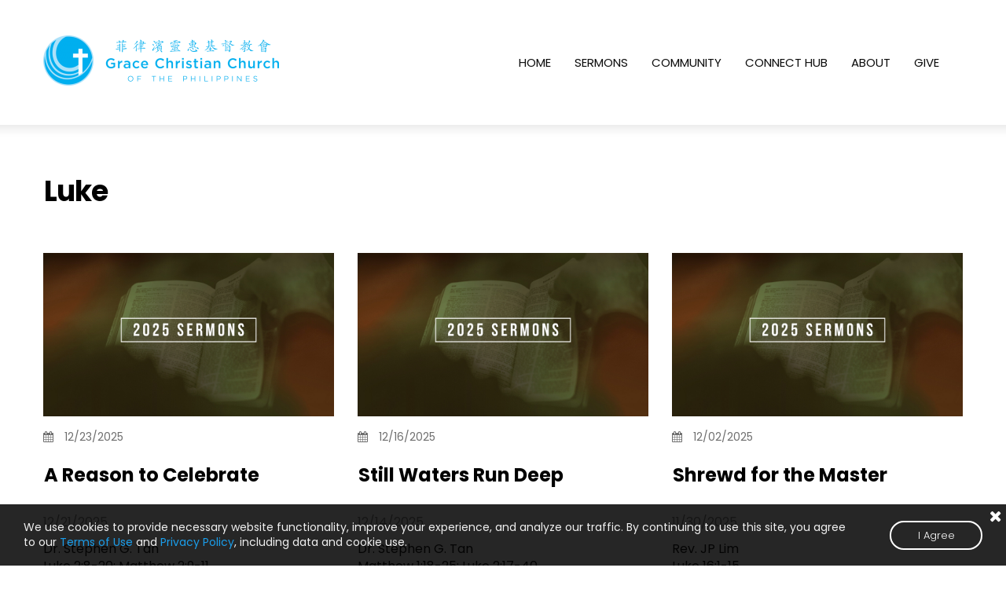

--- FILE ---
content_type: text/html; charset=UTF-8
request_url: https://gccp.org.ph/all-posts/tag/luke/
body_size: 8445
content:
<!DOCTYPE html>
<html lang="en" data-ng-app="website">
<head>
    
    
            <meta charset="utf-8">
        <title>Luke - Bible Books - Grace Christian Church of the Philippines</title>
        <link rel="icon" href="/mt-content/uploads/2020/03/thumbnails/gccp-logo-symbol_s_125x125.png?_build=1585676286" type="image/png" />

                                    
<link rel="canonical" href="https://gccp.org.ph/all-posts/tag/luke/" />
<meta property="og:title" content="Luke - Bible Books"/>
<meta property="og:url" content="https://gccp.org.ph/all-posts/tag/luke/"/>
<meta property="og:type" content="website"/>
                            <meta http-equiv="X-UA-Compatible" content="IE=Edge"/>
        <meta name="viewport" content="width=device-width, initial-scale=1.0">
                        
    

    
            <link rel="preload" as="font" type="font/woff2" crossorigin href="https://gccp.org.ph/mt-includes/fonts/fontawesome-webfont.woff2?v=4.7.0">
        <link rel="stylesheet" href="/mt-includes/css/assets.min.css?_build=1700550946"/>
                    
                <style>
@import url(//fonts.googleapis.com/css?family=Asap:regular,italic,700,700italic|Lato:100,300,regular,italic,700|Open+Sans:300,300italic,regular,italic,600,600italic,700,700italic,800,800italic|Poppins:regular,100,300,italic,500,600,700,800,200,100italic,200italic,300italic,500italic,600italic,700italic,800italic|PT+Sans:regular,italic,700,700italic&subset=latin,latin-ext);
@import url(//fonts.googleapis.com/css?family=Raleway:100,200,300,regular,500,600,700,800,900|Sarina:reqular&subset=latin,latin-ext);
</style>
        <link rel="stylesheet" href="/mt-content/assets/styles.css?_build=1768969391" id="moto-website-style"/>
            
    
    
    
                <script async src="https://www.googletagmanager.com/gtag/js?id=G-7Z7GSQ0K14" data-cfasync="false"></script>
        <script type="text/javascript" data-cfasync="false">
            window.dataLayer = window.dataLayer || [];
            function gtag(){dataLayer.push(arguments);}
            gtag('js', new Date());
            gtag('config', 'G-7Z7GSQ0K14', {
                            });
        </script>
            
    
    
    
    
    
    
</head>
<body class="moto-background moto-website_live">
        
    

                    
 

    <div class="page">

        <header id="section-header" class="header moto-section moto-section_inactive">
                                            <div class="moto-widget moto-widget-row row-fixed moto-justify-content_center moto-spacing-top-medium moto-spacing-right-auto moto-spacing-bottom-small moto-spacing-left-auto" data-grid-type="xs" data-widget="row" data-visible-on="-" data-spacing="masa" style="" data-bg-position="left top">
    
        
        
        
    
    
    <div class="container-fluid">
        <div class="row" data-container="container">
            
                
                    <div class="moto-widget moto-widget-row__column moto-cell col-xs-5 moto-spacing-top-auto moto-spacing-right-auto moto-spacing-bottom-auto moto-spacing-left-auto" style="" data-enabled-side-spacing="false" data-widget="row.column" data-container="container" data-spacing="aaaa" data-bg-position="left top">
    
        
        
    
    
<div data-widget-id="wid_1606752944_q221ma40b" class="moto-widget moto-widget-image moto-widget_with-deferred-content moto-preset-default moto-align-left moto-spacing-top-small moto-spacing-right-auto moto-spacing-bottom-small moto-spacing-left-auto  " data-widget="image">
                        <a href="/"   data-action="home_page" class="moto-widget-image-link moto-link">
                <img data-src="/mt-content/uploads/2020/03/thumbnails/gccplogo-corporateh-orig_m_300x64.png" src="data:image/svg+xml,%3Csvg xmlns='http://www.w3.org/2000/svg' viewBox='0 0 300 64'%3E%3C/svg%3E" class="moto-widget-image-picture moto-widget-deferred-content lazyload" data-id="200" title=""  width="300" height="64"  alt="">
            </a>
            </div><div data-widget-id="wid_1669636894_hii84lw7q" class="moto-widget moto-widget-spacer moto-preset-default moto-spacing-top-auto moto-spacing-right-auto moto-spacing-bottom-auto moto-spacing-left-auto moto-visible-on_mobile-h_hidden moto-visible-on_mobile-v_hidden"
    data-widget="spacer" data-preset="default" data-spacing="aaaa" data-visible-on="+desktop,tablet">
    <div class="moto-widget-spacer-block" style="height:20px"></div>
</div></div><div class="moto-widget moto-widget-row__column moto-cell col-xs-7 moto-spacing-top-auto moto-spacing-right-auto moto-spacing-bottom-auto moto-spacing-left-auto" style="" data-enabled-side-spacing="false" data-widget="row.column" data-container="container" data-spacing="aaaa" data-bg-position="left top">
    
        
        
    
    
<div data-widget-id="wid_1606753064_frph9kgsx" class="moto-widget moto-widget-menu moto-preset-default moto-align-right moto-spacing-top-auto moto-spacing-right-auto moto-spacing-bottom-auto moto-spacing-left-auto" data-preset="default" data-widget="menu">
            <a href="#" class="moto-widget-menu-toggle-btn"><i class="moto-widget-menu-toggle-btn-icon fa fa-bars"></i></a>
        <ul class="moto-widget-menu-list moto-widget-menu-list_horizontal">
            <li class="moto-widget-menu-item">
    <a href="/"   data-action="home_page" class="moto-widget-menu-link moto-widget-menu-link-level-1 moto-link">HOME</a>
        </li><li class="moto-widget-menu-item">
    <a href="/all-posts/category/sermons/"   data-action="blog.category" class="moto-widget-menu-link moto-widget-menu-link-level-1 moto-link">SERMONS</a>
        </li><li class="moto-widget-menu-item moto-widget-menu-item-has-submenu">
    <a  class="moto-widget-menu-link moto-widget-menu-link-level-1 moto-widget-menu-link-submenu moto-link">COMMUNITY<span class="fa moto-widget-menu-link-arrow"></span></a>
                <ul class="moto-widget-menu-sublist">
                    <li class="moto-widget-menu-item">
    <a href="/lifegroup/"   data-action="page" class="moto-widget-menu-link moto-widget-menu-link-level-2 moto-link">LifeGroup</a>
        </li>
                    <li class="moto-widget-menu-item">
    <a href="/step/"   data-action="page" class="moto-widget-menu-link moto-widget-menu-link-level-2 moto-link">STEP</a>
        </li>
                    <li class="moto-widget-menu-item">
    <a href="/gracekids/"   data-action="page" class="moto-widget-menu-link moto-widget-menu-link-level-2 moto-link">Children</a>
        </li>
                    <li class="moto-widget-menu-item">
    <a href="/ignite/"   data-action="page" class="moto-widget-menu-link moto-widget-menu-link-level-2 moto-link">High School</a>
        </li>
                    <li class="moto-widget-menu-item">
    <a href="/journey/"   data-action="page" class="moto-widget-menu-link moto-widget-menu-link-level-2 moto-link">College</a>
        </li>
                    <li class="moto-widget-menu-item">
    <a href="/young-adults/"   data-action="page" class="moto-widget-menu-link moto-widget-menu-link-level-2 moto-link">Young Adults</a>
        </li>
                    <li class="moto-widget-menu-item">
    <a href="/music/"   data-action="page" class="moto-widget-menu-link moto-widget-menu-link-level-2 moto-link">Music</a>
        </li>
                    <li class="moto-widget-menu-item">
    <a href="/sports/"   data-action="page" class="moto-widget-menu-link moto-widget-menu-link-level-2 moto-link">Sports</a>
        </li>
                    <li class="moto-widget-menu-item moto-widget-menu-item-has-submenu">
    <a  class="moto-widget-menu-link moto-widget-menu-link-level-2 moto-widget-menu-link-submenu moto-link">MORE<span class="fa moto-widget-menu-link-arrow"></span></a>
                <ul class="moto-widget-menu-sublist">
                    <li class="moto-widget-menu-item">
    <a href="/profess/"   data-action="page" class="moto-widget-menu-link moto-widget-menu-link-level-3 moto-link">Baptism &amp; Church Membership</a>
        </li>
                    <li class="moto-widget-menu-item">
    <a href="/prayer-and-member-care/"   data-action="page" class="moto-widget-menu-link moto-widget-menu-link-level-3 moto-link">Prayer and Member Care</a>
        </li>
                    <li class="moto-widget-menu-item">
    <a href="/weddings/"   data-action="page" class="moto-widget-menu-link moto-widget-menu-link-level-3 moto-link">Weddings</a>
        </li>
                    <li class="moto-widget-menu-item">
    <a href="/child-dedication/"   data-action="page" class="moto-widget-menu-link moto-widget-menu-link-level-3 moto-link">Child Dedication</a>
        </li>
                    <li class="moto-widget-menu-item">
    <a href="/serve/"   data-action="page" class="moto-widget-menu-link moto-widget-menu-link-level-3 moto-link">Serve</a>
        </li>
            </ul>

        </li>
            </ul>

        </li><li class="moto-widget-menu-item">
    <a href="/connect-hub/"   data-action="page" class="moto-widget-menu-link moto-widget-menu-link-level-1 moto-link">CONNECT HUB</a>
        </li><li class="moto-widget-menu-item moto-widget-menu-item-has-submenu">
    <a  class="moto-widget-menu-link moto-widget-menu-link-level-1 moto-widget-menu-link-submenu moto-link">ABOUT<span class="fa moto-widget-menu-link-arrow"></span></a>
                <ul class="moto-widget-menu-sublist">
                    <li class="moto-widget-menu-item">
    <a href="/who-we-are/"   data-action="page" class="moto-widget-menu-link moto-widget-menu-link-level-2 moto-link">Who We Are</a>
        </li>
                    <li class="moto-widget-menu-item">
    <a href="/our-statement-of-faith/"   data-action="page" class="moto-widget-menu-link moto-widget-menu-link-level-2 moto-link">Our Beliefs</a>
        </li>
                    <li class="moto-widget-menu-item">
    <a href="/historical-highlights/"   data-action="page" class="moto-widget-menu-link moto-widget-menu-link-level-2 moto-link">Our Story</a>
        </li>
                    <li class="moto-widget-menu-item">
    <a href="/leadership-team/"   data-action="page" class="moto-widget-menu-link moto-widget-menu-link-level-2 moto-link">Our Leaders &amp; Staff</a>
        </li>
                    <li class="moto-widget-menu-item">
    <a href="/missions/"   data-action="page" class="moto-widget-menu-link moto-widget-menu-link-level-2 moto-link">Missions</a>
        </li>
                    <li class="moto-widget-menu-item">
    <a href="/contact-us/"   data-action="page" class="moto-widget-menu-link moto-widget-menu-link-level-2 moto-link">Contact Us</a>
        </li>
            </ul>

        </li><li class="moto-widget-menu-item">
    <a href="/give/"   data-action="page" class="moto-widget-menu-link moto-widget-menu-link-level-1 moto-link">GIVE</a>
        </li>        </ul>
    </div></div>

                
            
        </div>
    </div>
</div>            
        </header>

                    <!-- With dynamic template -->
                                            <div class="moto-widget moto-widget-container undefined moto-container_content_5f2eaaef1" data-visible-on="" data-widget="container" data-container="container" data-css-name="moto-container_content_5f2eaaef1" data-bg-position="top">
    
    
    
<div data-widget-id="wid_1596893979_n1zmj1ikc" class="moto-widget moto-widget-spacer moto-preset-default moto-spacing-top-auto moto-spacing-right-auto moto-spacing-bottom-auto moto-spacing-left-auto "
    data-widget="spacer" data-preset="default" data-spacing="aaaa" data-visible-on="+desktop,tablet,mobile-h,mobile-v">
    <div class="moto-widget-spacer-block" style="height:50px"></div>
</div></div><div class="moto-widget moto-widget-row row-fixed moto-spacing-top-auto moto-spacing-right-auto moto-spacing-bottom-large moto-spacing-left-auto" data-grid-type="sm" data-widget="row" data-spacing="aala" style="" data-bg-position="left top" data-visible-on="-">
    <div class="container-fluid">
        <div class="row" data-container="container">
            <div class="moto-widget moto-widget-row__column moto-cell col-sm-12 moto-spacing-top-auto moto-spacing-right-auto moto-spacing-bottom-auto moto-spacing-left-auto" style="" data-widget="row.column" data-container="container" data-spacing="aaaa" data-bg-position="left top"><div id="wid__blog_tag_name__5ee7a946049ee" class="moto-widget moto-preset-default moto-widget-content_section-taxonomy_name moto-widget-blog-tag_name moto-widget-content_section-taxonomy_many_name moto-widget-blog-tag_name moto-align-left moto-spacing-top-auto moto-spacing-right-auto moto-spacing-bottom-auto moto-spacing-left-auto " data-preset="default" data-widget="blog.tag_name">
            <div class="moto-widget-text">
            <div class="moto-widget-text-content">
                <h2 class="moto-text_342 moto-widget-blog-category_name__heading">Luke</h2>
            </div>
        </div>
    </div><div id="wid__blog_tag_description__5ee7a94604cca" class="moto-widget moto-preset-default moto-widget-content_section-taxonomy_description moto-widget-blog-tag_description moto-widget-content_section-taxonomy_many_description moto-widget-blog-tag_description moto-spacing-top-auto moto-spacing-right-auto moto-spacing-bottom-small moto-spacing-left-auto " data-preset="default" data-widget="blog.tag_description">
            <div class="moto-widget-text">
            <div class="moto-widget-text-content">
                                                                </div>
        </div>
    </div>
                <div data-widget-id="wid_1629734892_3kzq2qkwv" class="moto-widget moto-widget-spacer moto-preset-default moto-spacing-top-auto moto-spacing-right-auto moto-spacing-bottom-auto moto-spacing-left-auto "
    data-widget="spacer" data-preset="default" data-spacing="aaaa" data-visible-on="+desktop,tablet,mobile-h,mobile-v">
    <div class="moto-widget-spacer-block" style="height:30px"></div>
</div>
                
                <div id="wid__blog_post_list__5ee7a946050a3" class="moto-widget moto-widget-content_section-record_list moto-widget-blog-post_list moto-preset-default moto-widget-blog-post_list_layout_layout_2  moto-spacing-top-auto moto-spacing-right-auto moto-spacing-bottom-auto moto-spacing-left-auto " data-widget="blog.post_list">
    
            <div class="moto-widget moto-widget-row" data-widget="row">
            <div class="container-fluid">
                <div class="row moto-blog-posts-list moto-widget-blog-post_list-layout_items-with-bottom-spacing">
                                            <div class="moto-cell col-sm-4 moto-blog-posts-list-item">
                            <article style="">

                                                                    <div class="moto-widget-blog-post_list__layout-image-wrapper  moto-spacing-top-auto moto-spacing-right-auto moto-spacing-bottom-small moto-spacing-left-auto">
                                        <a href="https://gccp.org.ph/all-posts/a-reason-to-celebrate/" class="moto-widget-blog-post_list__layout-image moto-widget-blog-post_list__layout-image_proportions-16-9" style="background-image: url(/mt-content/uploads/2025/01/2025-sermons_thb.jpg);" aria-label="A Reason to Celebrate"></a>
                                    </div>
                                
                                <div class="moto-widget-blog-post_list__layout-content  moto-spacing-top-auto moto-spacing-right-auto moto-spacing-bottom-medium moto-spacing-left-auto">
                                                                                                                        <div id="wid__blog_post_published_on__6970592aec110" class="moto-widget moto-widget-content_section-record_published_on moto-widget-blog-post_published_on moto-preset-default  moto-align-left moto-spacing-top-auto moto-spacing-right-auto moto-spacing-bottom-small moto-spacing-left-auto " data-preset="default" data-widget="blog.post_published_on" data-spacing="aasa">
    <div class="moto-text_system_11">
        <span class="fa fa-calendar moto-widget-blog-post_published_on-icon"></span><span class="moto-widget-blog-post_published_on-date">
                            12/23/2025
                    </span>
    </div>
</div>
                                                                            
                                    
                                    <div class="moto-widget moto-widget-text moto-preset-default moto-align-left  moto-spacing-top-auto moto-spacing-right-auto moto-spacing-bottom-small moto-spacing-left-auto" data-preset="default" data-widget="text">
                                        <div class="moto-widget-text-content moto-widget-text-editable">
                                            <h2 class="moto-text_system_8">
                                                <a href="https://gccp.org.ph/all-posts/a-reason-to-celebrate/">A Reason to Celebrate</a>
                                            </h2>
                                        </div>
                                    </div>

                                    
                                                                            <div class="moto-blog-post-content moto-widget-text moto-preset-default  moto-spacing-top-auto moto-spacing-right-auto moto-spacing-bottom-small moto-spacing-left-auto">
                                                                                            <h1 class="moto-text_normal"><span class="moto-color5_5">12/21/2025</span></h1><p class="moto-text_normal">Dr. Stephen G. Tan</p><p class="moto-text_normal">Luke 2:8-20; Matthew 2:9-11</p>                                                                                    </div>
                                    
                                                                                                                        <div data-widget-id="wid__button__6970592aec74f" class="moto-widget moto-widget-button moto-preset-custom_610fbe20b6327 moto-preset-provider-custom moto-align-left moto-spacing-top-small moto-spacing-right-auto moto-spacing-bottom-small moto-spacing-left-auto  " data-widget="button">
            <a  href="/all-posts/a-reason-to-celebrate/"   data-action="blog.post" class="moto-widget-button-link moto-size-small moto-link"><span class="fa moto-widget-theme-icon"></span><span class="moto-widget-button-divider"></span><span class="moto-widget-button-label">VIEW</span></a>
    </div>
                                                                                                            </div>

                            </article>
                        </div>
                                            <div class="moto-cell col-sm-4 moto-blog-posts-list-item">
                            <article style="">

                                                                    <div class="moto-widget-blog-post_list__layout-image-wrapper  moto-spacing-top-auto moto-spacing-right-auto moto-spacing-bottom-small moto-spacing-left-auto">
                                        <a href="https://gccp.org.ph/all-posts/still-waters-run-deep/" class="moto-widget-blog-post_list__layout-image moto-widget-blog-post_list__layout-image_proportions-16-9" style="background-image: url(/mt-content/uploads/2025/01/2025-sermons_thb.jpg);" aria-label="Still Waters Run Deep"></a>
                                    </div>
                                
                                <div class="moto-widget-blog-post_list__layout-content  moto-spacing-top-auto moto-spacing-right-auto moto-spacing-bottom-medium moto-spacing-left-auto">
                                                                                                                        <div id="wid__blog_post_published_on__6970592aecdd1" class="moto-widget moto-widget-content_section-record_published_on moto-widget-blog-post_published_on moto-preset-default  moto-align-left moto-spacing-top-auto moto-spacing-right-auto moto-spacing-bottom-small moto-spacing-left-auto " data-preset="default" data-widget="blog.post_published_on" data-spacing="aasa">
    <div class="moto-text_system_11">
        <span class="fa fa-calendar moto-widget-blog-post_published_on-icon"></span><span class="moto-widget-blog-post_published_on-date">
                            12/16/2025
                    </span>
    </div>
</div>
                                                                            
                                    
                                    <div class="moto-widget moto-widget-text moto-preset-default moto-align-left  moto-spacing-top-auto moto-spacing-right-auto moto-spacing-bottom-small moto-spacing-left-auto" data-preset="default" data-widget="text">
                                        <div class="moto-widget-text-content moto-widget-text-editable">
                                            <h2 class="moto-text_system_8">
                                                <a href="https://gccp.org.ph/all-posts/still-waters-run-deep/">Still Waters Run Deep</a>
                                            </h2>
                                        </div>
                                    </div>

                                    
                                                                            <div class="moto-blog-post-content moto-widget-text moto-preset-default  moto-spacing-top-auto moto-spacing-right-auto moto-spacing-bottom-small moto-spacing-left-auto">
                                                                                            <h1 class="moto-text_normal"><span class="moto-color5_5">12/14/2025</span></h1><p class="moto-text_normal">Dr. Stephen G. Tan</p><p class="moto-text_normal">Matthew 1:18-25; Luke 2:17-40</p>                                                                                    </div>
                                    
                                                                                                                        <div data-widget-id="wid__button__6970592aed08b" class="moto-widget moto-widget-button moto-preset-custom_610fbe20b6327 moto-preset-provider-custom moto-align-left moto-spacing-top-small moto-spacing-right-auto moto-spacing-bottom-small moto-spacing-left-auto  " data-widget="button">
            <a  href="/all-posts/still-waters-run-deep/"   data-action="blog.post" class="moto-widget-button-link moto-size-small moto-link"><span class="fa moto-widget-theme-icon"></span><span class="moto-widget-button-divider"></span><span class="moto-widget-button-label">VIEW</span></a>
    </div>
                                                                                                            </div>

                            </article>
                        </div>
                                            <div class="moto-cell col-sm-4 moto-blog-posts-list-item">
                            <article style="">

                                                                    <div class="moto-widget-blog-post_list__layout-image-wrapper  moto-spacing-top-auto moto-spacing-right-auto moto-spacing-bottom-small moto-spacing-left-auto">
                                        <a href="https://gccp.org.ph/all-posts/shrewd-for-the-master/" class="moto-widget-blog-post_list__layout-image moto-widget-blog-post_list__layout-image_proportions-16-9" style="background-image: url(/mt-content/uploads/2025/01/2025-sermons_thb.jpg);" aria-label="Shrewd for the Master"></a>
                                    </div>
                                
                                <div class="moto-widget-blog-post_list__layout-content  moto-spacing-top-auto moto-spacing-right-auto moto-spacing-bottom-medium moto-spacing-left-auto">
                                                                                                                        <div id="wid__blog_post_published_on__6970592aed649" class="moto-widget moto-widget-content_section-record_published_on moto-widget-blog-post_published_on moto-preset-default  moto-align-left moto-spacing-top-auto moto-spacing-right-auto moto-spacing-bottom-small moto-spacing-left-auto " data-preset="default" data-widget="blog.post_published_on" data-spacing="aasa">
    <div class="moto-text_system_11">
        <span class="fa fa-calendar moto-widget-blog-post_published_on-icon"></span><span class="moto-widget-blog-post_published_on-date">
                            12/02/2025
                    </span>
    </div>
</div>
                                                                            
                                    
                                    <div class="moto-widget moto-widget-text moto-preset-default moto-align-left  moto-spacing-top-auto moto-spacing-right-auto moto-spacing-bottom-small moto-spacing-left-auto" data-preset="default" data-widget="text">
                                        <div class="moto-widget-text-content moto-widget-text-editable">
                                            <h2 class="moto-text_system_8">
                                                <a href="https://gccp.org.ph/all-posts/shrewd-for-the-master/">Shrewd for the Master</a>
                                            </h2>
                                        </div>
                                    </div>

                                    
                                                                            <div class="moto-blog-post-content moto-widget-text moto-preset-default  moto-spacing-top-auto moto-spacing-right-auto moto-spacing-bottom-small moto-spacing-left-auto">
                                                                                            <h1 class="moto-text_normal"><span class="moto-color5_5">11/30/2025</span></h1><p class="moto-text_normal">Rev. JP Lim</p><p class="moto-text_normal">Luke 16:1-15</p>                                                                                    </div>
                                    
                                                                                                                        <div data-widget-id="wid__button__6970592aed8dc" class="moto-widget moto-widget-button moto-preset-custom_610fbe20b6327 moto-preset-provider-custom moto-align-left moto-spacing-top-small moto-spacing-right-auto moto-spacing-bottom-small moto-spacing-left-auto  " data-widget="button">
            <a  href="/all-posts/shrewd-for-the-master/"   data-action="blog.post" class="moto-widget-button-link moto-size-small moto-link"><span class="fa moto-widget-theme-icon"></span><span class="moto-widget-button-divider"></span><span class="moto-widget-button-label">VIEW</span></a>
    </div>
                                                                                                            </div>

                            </article>
                        </div>
                                            <div class="moto-cell col-sm-4 moto-blog-posts-list-item">
                            <article style="">

                                                                    <div class="moto-widget-blog-post_list__layout-image-wrapper  moto-spacing-top-auto moto-spacing-right-auto moto-spacing-bottom-small moto-spacing-left-auto">
                                        <a href="https://gccp.org.ph/all-posts/excuses-excuses-excuses/" class="moto-widget-blog-post_list__layout-image moto-widget-blog-post_list__layout-image_proportions-16-9" style="background-image: url(/mt-content/uploads/2025/01/2025-sermons_thb.jpg);" aria-label="Excuses, Excuses, Excuses"></a>
                                    </div>
                                
                                <div class="moto-widget-blog-post_list__layout-content  moto-spacing-top-auto moto-spacing-right-auto moto-spacing-bottom-medium moto-spacing-left-auto">
                                                                                                                        <div id="wid__blog_post_published_on__6970592aede27" class="moto-widget moto-widget-content_section-record_published_on moto-widget-blog-post_published_on moto-preset-default  moto-align-left moto-spacing-top-auto moto-spacing-right-auto moto-spacing-bottom-small moto-spacing-left-auto " data-preset="default" data-widget="blog.post_published_on" data-spacing="aasa">
    <div class="moto-text_system_11">
        <span class="fa fa-calendar moto-widget-blog-post_published_on-icon"></span><span class="moto-widget-blog-post_published_on-date">
                            10/28/2025
                    </span>
    </div>
</div>
                                                                            
                                    
                                    <div class="moto-widget moto-widget-text moto-preset-default moto-align-left  moto-spacing-top-auto moto-spacing-right-auto moto-spacing-bottom-small moto-spacing-left-auto" data-preset="default" data-widget="text">
                                        <div class="moto-widget-text-content moto-widget-text-editable">
                                            <h2 class="moto-text_system_8">
                                                <a href="https://gccp.org.ph/all-posts/excuses-excuses-excuses/">Excuses, Excuses, Excuses</a>
                                            </h2>
                                        </div>
                                    </div>

                                    
                                                                            <div class="moto-blog-post-content moto-widget-text moto-preset-default  moto-spacing-top-auto moto-spacing-right-auto moto-spacing-bottom-small moto-spacing-left-auto">
                                                                                            <h1 class="moto-text_normal"><span class="moto-color5_5">10/26/2025</span></h1><p class="moto-text_normal">Rev. Victor Ramoy</p><p class="moto-text_normal">Luke 5:1-11</p>                                                                                    </div>
                                    
                                                                                                                        <div data-widget-id="wid__button__6970592aee0bf" class="moto-widget moto-widget-button moto-preset-custom_610fbe20b6327 moto-preset-provider-custom moto-align-left moto-spacing-top-small moto-spacing-right-auto moto-spacing-bottom-small moto-spacing-left-auto  " data-widget="button">
            <a  href="/all-posts/excuses-excuses-excuses/"   data-action="blog.post" class="moto-widget-button-link moto-size-small moto-link"><span class="fa moto-widget-theme-icon"></span><span class="moto-widget-button-divider"></span><span class="moto-widget-button-label">VIEW</span></a>
    </div>
                                                                                                            </div>

                            </article>
                        </div>
                                            <div class="moto-cell col-sm-4 moto-blog-posts-list-item">
                            <article style="">

                                                                    <div class="moto-widget-blog-post_list__layout-image-wrapper  moto-spacing-top-auto moto-spacing-right-auto moto-spacing-bottom-small moto-spacing-left-auto">
                                        <a href="https://gccp.org.ph/all-posts/life-is/" class="moto-widget-blog-post_list__layout-image moto-widget-blog-post_list__layout-image_proportions-16-9" style="background-image: url(/mt-content/uploads/2026/01/entitlement_series-thb2.jpg);" aria-label="Life Is..."></a>
                                    </div>
                                
                                <div class="moto-widget-blog-post_list__layout-content  moto-spacing-top-auto moto-spacing-right-auto moto-spacing-bottom-medium moto-spacing-left-auto">
                                                                                                                        <div id="wid__blog_post_published_on__6970592aee5f2" class="moto-widget moto-widget-content_section-record_published_on moto-widget-blog-post_published_on moto-preset-default  moto-align-left moto-spacing-top-auto moto-spacing-right-auto moto-spacing-bottom-small moto-spacing-left-auto " data-preset="default" data-widget="blog.post_published_on" data-spacing="aasa">
    <div class="moto-text_system_11">
        <span class="fa fa-calendar moto-widget-blog-post_published_on-icon"></span><span class="moto-widget-blog-post_published_on-date">
                            10/07/2025
                    </span>
    </div>
</div>
                                                                            
                                    
                                    <div class="moto-widget moto-widget-text moto-preset-default moto-align-left  moto-spacing-top-auto moto-spacing-right-auto moto-spacing-bottom-small moto-spacing-left-auto" data-preset="default" data-widget="text">
                                        <div class="moto-widget-text-content moto-widget-text-editable">
                                            <h2 class="moto-text_system_8">
                                                <a href="https://gccp.org.ph/all-posts/life-is/">Life Is...</a>
                                            </h2>
                                        </div>
                                    </div>

                                    
                                                                            <div class="moto-blog-post-content moto-widget-text moto-preset-default  moto-spacing-top-auto moto-spacing-right-auto moto-spacing-bottom-small moto-spacing-left-auto">
                                                                                            <h1 class="moto-text_normal"><span class="moto-color5_5">10/5/2025</span></h1><p class="moto-text_normal">Dr. Stephen G. Tan</p><p class="moto-text_normal">Luke 12:13-21</p>                                                                                    </div>
                                    
                                                                                                                        <div data-widget-id="wid__button__6970592aee8b6" class="moto-widget moto-widget-button moto-preset-custom_610fbe20b6327 moto-preset-provider-custom moto-align-left moto-spacing-top-small moto-spacing-right-auto moto-spacing-bottom-small moto-spacing-left-auto  " data-widget="button">
            <a  href="/all-posts/life-is/"   data-action="blog.post" class="moto-widget-button-link moto-size-small moto-link"><span class="fa moto-widget-theme-icon"></span><span class="moto-widget-button-divider"></span><span class="moto-widget-button-label">VIEW</span></a>
    </div>
                                                                                                            </div>

                            </article>
                        </div>
                                            <div class="moto-cell col-sm-4 moto-blog-posts-list-item">
                            <article style="">

                                                                    <div class="moto-widget-blog-post_list__layout-image-wrapper  moto-spacing-top-auto moto-spacing-right-auto moto-spacing-bottom-small moto-spacing-left-auto">
                                        <a href="https://gccp.org.ph/all-posts/no-to-entitlement/" class="moto-widget-blog-post_list__layout-image moto-widget-blog-post_list__layout-image_proportions-16-9" style="background-image: url(/mt-content/uploads/2026/01/entitlement_series-thb2.jpg);" aria-label="No to Entitlement"></a>
                                    </div>
                                
                                <div class="moto-widget-blog-post_list__layout-content  moto-spacing-top-auto moto-spacing-right-auto moto-spacing-bottom-medium moto-spacing-left-auto">
                                                                                                                        <div id="wid__blog_post_published_on__6970592aeee05" class="moto-widget moto-widget-content_section-record_published_on moto-widget-blog-post_published_on moto-preset-default  moto-align-left moto-spacing-top-auto moto-spacing-right-auto moto-spacing-bottom-small moto-spacing-left-auto " data-preset="default" data-widget="blog.post_published_on" data-spacing="aasa">
    <div class="moto-text_system_11">
        <span class="fa fa-calendar moto-widget-blog-post_published_on-icon"></span><span class="moto-widget-blog-post_published_on-date">
                            08/19/2025
                    </span>
    </div>
</div>
                                                                            
                                    
                                    <div class="moto-widget moto-widget-text moto-preset-default moto-align-left  moto-spacing-top-auto moto-spacing-right-auto moto-spacing-bottom-small moto-spacing-left-auto" data-preset="default" data-widget="text">
                                        <div class="moto-widget-text-content moto-widget-text-editable">
                                            <h2 class="moto-text_system_8">
                                                <a href="https://gccp.org.ph/all-posts/no-to-entitlement/">No to Entitlement</a>
                                            </h2>
                                        </div>
                                    </div>

                                    
                                                                            <div class="moto-blog-post-content moto-widget-text moto-preset-default  moto-spacing-top-auto moto-spacing-right-auto moto-spacing-bottom-small moto-spacing-left-auto">
                                                                                            <h1 class="moto-text_normal"><span class="moto-color5_5">8/17/2025</span></h1><p class="moto-text_normal">Dr. Stephen G. Tan</p><p class="moto-text_normal">Luke 17:11-19</p>                                                                                    </div>
                                    
                                                                                                                        <div data-widget-id="wid__button__6970592aef096" class="moto-widget moto-widget-button moto-preset-custom_610fbe20b6327 moto-preset-provider-custom moto-align-left moto-spacing-top-small moto-spacing-right-auto moto-spacing-bottom-small moto-spacing-left-auto  " data-widget="button">
            <a  href="/all-posts/no-to-entitlement/"   data-action="blog.post" class="moto-widget-button-link moto-size-small moto-link"><span class="fa moto-widget-theme-icon"></span><span class="moto-widget-button-divider"></span><span class="moto-widget-button-label">VIEW</span></a>
    </div>
                                                                                                            </div>

                            </article>
                        </div>
                                            <div class="moto-cell col-sm-4 moto-blog-posts-list-item">
                            <article style="">

                                                                    <div class="moto-widget-blog-post_list__layout-image-wrapper  moto-spacing-top-auto moto-spacing-right-auto moto-spacing-bottom-small moto-spacing-left-auto">
                                        <a href="https://gccp.org.ph/all-posts/call-to-action/" class="moto-widget-blog-post_list__layout-image moto-widget-blog-post_list__layout-image_proportions-16-9" style="background-image: url(/mt-content/uploads/2025/04/easter-sunday-thb.png);" aria-label="Call to Action"></a>
                                    </div>
                                
                                <div class="moto-widget-blog-post_list__layout-content  moto-spacing-top-auto moto-spacing-right-auto moto-spacing-bottom-medium moto-spacing-left-auto">
                                                                                                                        <div id="wid__blog_post_published_on__6970592aef565" class="moto-widget moto-widget-content_section-record_published_on moto-widget-blog-post_published_on moto-preset-default  moto-align-left moto-spacing-top-auto moto-spacing-right-auto moto-spacing-bottom-small moto-spacing-left-auto " data-preset="default" data-widget="blog.post_published_on" data-spacing="aasa">
    <div class="moto-text_system_11">
        <span class="fa fa-calendar moto-widget-blog-post_published_on-icon"></span><span class="moto-widget-blog-post_published_on-date">
                            04/22/2025
                    </span>
    </div>
</div>
                                                                            
                                    
                                    <div class="moto-widget moto-widget-text moto-preset-default moto-align-left  moto-spacing-top-auto moto-spacing-right-auto moto-spacing-bottom-small moto-spacing-left-auto" data-preset="default" data-widget="text">
                                        <div class="moto-widget-text-content moto-widget-text-editable">
                                            <h2 class="moto-text_system_8">
                                                <a href="https://gccp.org.ph/all-posts/call-to-action/">Call to Action</a>
                                            </h2>
                                        </div>
                                    </div>

                                    
                                                                            <div class="moto-blog-post-content moto-widget-text moto-preset-default  moto-spacing-top-auto moto-spacing-right-auto moto-spacing-bottom-small moto-spacing-left-auto">
                                                                                            <h1 class="moto-text_normal"><span class="moto-color5_5">4/20/2025</span></h1><p class="moto-text_normal">Dr. Stephen Tan</p><p class="moto-text_normal">Luke 24:36-53</p>                                                                                    </div>
                                    
                                                                                                                        <div data-widget-id="wid__button__6970592aef991" class="moto-widget moto-widget-button moto-preset-custom_610fbe20b6327 moto-preset-provider-custom moto-align-left moto-spacing-top-small moto-spacing-right-auto moto-spacing-bottom-small moto-spacing-left-auto  " data-widget="button">
            <a  href="/all-posts/call-to-action/"   data-action="blog.post" class="moto-widget-button-link moto-size-small moto-link"><span class="fa moto-widget-theme-icon"></span><span class="moto-widget-button-divider"></span><span class="moto-widget-button-label">VIEW</span></a>
    </div>
                                                                                                            </div>

                            </article>
                        </div>
                                            <div class="moto-cell col-sm-4 moto-blog-posts-list-item">
                            <article style="">

                                                                    <div class="moto-widget-blog-post_list__layout-image-wrapper  moto-spacing-top-auto moto-spacing-right-auto moto-spacing-bottom-small moto-spacing-left-auto">
                                        <a href="https://gccp.org.ph/all-posts/extraordinary/" class="moto-widget-blog-post_list__layout-image moto-widget-blog-post_list__layout-image_proportions-16-9" style="background-image: url(/mt-content/uploads/2025/01/2025-sermons_thb.jpg);" aria-label="Extraordinary"></a>
                                    </div>
                                
                                <div class="moto-widget-blog-post_list__layout-content  moto-spacing-top-auto moto-spacing-right-auto moto-spacing-bottom-medium moto-spacing-left-auto">
                                                                                                                        <div id="wid__blog_post_published_on__6970592aefe5d" class="moto-widget moto-widget-content_section-record_published_on moto-widget-blog-post_published_on moto-preset-default  moto-align-left moto-spacing-top-auto moto-spacing-right-auto moto-spacing-bottom-small moto-spacing-left-auto " data-preset="default" data-widget="blog.post_published_on" data-spacing="aasa">
    <div class="moto-text_system_11">
        <span class="fa fa-calendar moto-widget-blog-post_published_on-icon"></span><span class="moto-widget-blog-post_published_on-date">
                            02/25/2025
                    </span>
    </div>
</div>
                                                                            
                                    
                                    <div class="moto-widget moto-widget-text moto-preset-default moto-align-left  moto-spacing-top-auto moto-spacing-right-auto moto-spacing-bottom-small moto-spacing-left-auto" data-preset="default" data-widget="text">
                                        <div class="moto-widget-text-content moto-widget-text-editable">
                                            <h2 class="moto-text_system_8">
                                                <a href="https://gccp.org.ph/all-posts/extraordinary/">Extraordinary</a>
                                            </h2>
                                        </div>
                                    </div>

                                    
                                                                            <div class="moto-blog-post-content moto-widget-text moto-preset-default  moto-spacing-top-auto moto-spacing-right-auto moto-spacing-bottom-small moto-spacing-left-auto">
                                                                                            <h1 class="moto-text_normal"><span class="moto-color5_5">2/23/2025</span></h1><p class="moto-text_normal">Rev. Victor Ramoy</p><p class="moto-text_normal">Luke 5:17-26</p>                                                                                    </div>
                                    
                                                                                                                        <div data-widget-id="wid__button__6970592af011b" class="moto-widget moto-widget-button moto-preset-custom_610fbe20b6327 moto-preset-provider-custom moto-align-left moto-spacing-top-small moto-spacing-right-auto moto-spacing-bottom-small moto-spacing-left-auto  " data-widget="button">
            <a  href="/all-posts/extraordinary/"   data-action="blog.post" class="moto-widget-button-link moto-size-small moto-link"><span class="fa moto-widget-theme-icon"></span><span class="moto-widget-button-divider"></span><span class="moto-widget-button-label">VIEW</span></a>
    </div>
                                                                                                            </div>

                            </article>
                        </div>
                                            <div class="moto-cell col-sm-4 moto-blog-posts-list-item">
                            <article style="">

                                                                    <div class="moto-widget-blog-post_list__layout-image-wrapper  moto-spacing-top-auto moto-spacing-right-auto moto-spacing-bottom-small moto-spacing-left-auto">
                                        <a href="https://gccp.org.ph/all-posts/good-good-father/" class="moto-widget-blog-post_list__layout-image moto-widget-blog-post_list__layout-image_proportions-16-9" style="background-image: url(/mt-content/uploads/2024/07/2024-sermons_thb-v2.jpg);" aria-label="Good, Good Father"></a>
                                    </div>
                                
                                <div class="moto-widget-blog-post_list__layout-content  moto-spacing-top-auto moto-spacing-right-auto moto-spacing-bottom-medium moto-spacing-left-auto">
                                                                                                                        <div id="wid__blog_post_published_on__6970592af0630" class="moto-widget moto-widget-content_section-record_published_on moto-widget-blog-post_published_on moto-preset-default  moto-align-left moto-spacing-top-auto moto-spacing-right-auto moto-spacing-bottom-small moto-spacing-left-auto " data-preset="default" data-widget="blog.post_published_on" data-spacing="aasa">
    <div class="moto-text_system_11">
        <span class="fa fa-calendar moto-widget-blog-post_published_on-icon"></span><span class="moto-widget-blog-post_published_on-date">
                            12/30/2024
                    </span>
    </div>
</div>
                                                                            
                                    
                                    <div class="moto-widget moto-widget-text moto-preset-default moto-align-left  moto-spacing-top-auto moto-spacing-right-auto moto-spacing-bottom-small moto-spacing-left-auto" data-preset="default" data-widget="text">
                                        <div class="moto-widget-text-content moto-widget-text-editable">
                                            <h2 class="moto-text_system_8">
                                                <a href="https://gccp.org.ph/all-posts/good-good-father/">Good, Good Father</a>
                                            </h2>
                                        </div>
                                    </div>

                                    
                                                                            <div class="moto-blog-post-content moto-widget-text moto-preset-default  moto-spacing-top-auto moto-spacing-right-auto moto-spacing-bottom-small moto-spacing-left-auto">
                                                                                            <h1 class="moto-text_normal"><span class="moto-color5_5">12/29/2024</span></h1><p class="moto-text_normal">Rev. JP Lim</p><p class="moto-text_normal">Luke 11:1-13</p>                                                                                    </div>
                                    
                                                                                                                        <div data-widget-id="wid__button__6970592af0931" class="moto-widget moto-widget-button moto-preset-custom_610fbe20b6327 moto-preset-provider-custom moto-align-left moto-spacing-top-small moto-spacing-right-auto moto-spacing-bottom-small moto-spacing-left-auto  " data-widget="button">
            <a  href="/all-posts/good-good-father/"   data-action="blog.post" class="moto-widget-button-link moto-size-small moto-link"><span class="fa moto-widget-theme-icon"></span><span class="moto-widget-button-divider"></span><span class="moto-widget-button-label">VIEW</span></a>
    </div>
                                                                                                            </div>

                            </article>
                        </div>
                                            <div class="moto-cell col-sm-4 moto-blog-posts-list-item">
                            <article style="">

                                                                    <div class="moto-widget-blog-post_list__layout-image-wrapper  moto-spacing-top-auto moto-spacing-right-auto moto-spacing-bottom-small moto-spacing-left-auto">
                                        <a href="https://gccp.org.ph/all-posts/nothing-is-impossible/" class="moto-widget-blog-post_list__layout-image moto-widget-blog-post_list__layout-image_proportions-16-9" style="background-image: url(/mt-content/uploads/2024/07/2024-sermons_thb-v2.jpg);" aria-label="Nothing is Impossible"></a>
                                    </div>
                                
                                <div class="moto-widget-blog-post_list__layout-content  moto-spacing-top-auto moto-spacing-right-auto moto-spacing-bottom-medium moto-spacing-left-auto">
                                                                                                                        <div id="wid__blog_post_published_on__6970592af0e55" class="moto-widget moto-widget-content_section-record_published_on moto-widget-blog-post_published_on moto-preset-default  moto-align-left moto-spacing-top-auto moto-spacing-right-auto moto-spacing-bottom-small moto-spacing-left-auto " data-preset="default" data-widget="blog.post_published_on" data-spacing="aasa">
    <div class="moto-text_system_11">
        <span class="fa fa-calendar moto-widget-blog-post_published_on-icon"></span><span class="moto-widget-blog-post_published_on-date">
                            12/23/2024
                    </span>
    </div>
</div>
                                                                            
                                    
                                    <div class="moto-widget moto-widget-text moto-preset-default moto-align-left  moto-spacing-top-auto moto-spacing-right-auto moto-spacing-bottom-small moto-spacing-left-auto" data-preset="default" data-widget="text">
                                        <div class="moto-widget-text-content moto-widget-text-editable">
                                            <h2 class="moto-text_system_8">
                                                <a href="https://gccp.org.ph/all-posts/nothing-is-impossible/">Nothing is Impossible</a>
                                            </h2>
                                        </div>
                                    </div>

                                    
                                                                            <div class="moto-blog-post-content moto-widget-text moto-preset-default  moto-spacing-top-auto moto-spacing-right-auto moto-spacing-bottom-small moto-spacing-left-auto">
                                                                                            <h1 class="moto-text_normal"><span class="moto-color5_5">12/22/2024</span></h1><p class="moto-text_normal">Dr. Stephen Tan</p><p class="moto-text_normal">Luke 1:26-38</p>                                                                                    </div>
                                    
                                                                                                                        <div data-widget-id="wid__button__6970592af1200" class="moto-widget moto-widget-button moto-preset-custom_610fbe20b6327 moto-preset-provider-custom moto-align-left moto-spacing-top-small moto-spacing-right-auto moto-spacing-bottom-small moto-spacing-left-auto  " data-widget="button">
            <a  href="/all-posts/nothing-is-impossible/"   data-action="blog.post" class="moto-widget-button-link moto-size-small moto-link"><span class="fa moto-widget-theme-icon"></span><span class="moto-widget-button-divider"></span><span class="moto-widget-button-label">VIEW</span></a>
    </div>
                                                                                                            </div>

                            </article>
                        </div>
                                            <div class="moto-cell col-sm-4 moto-blog-posts-list-item">
                            <article style="">

                                                                    <div class="moto-widget-blog-post_list__layout-image-wrapper  moto-spacing-top-auto moto-spacing-right-auto moto-spacing-bottom-small moto-spacing-left-auto">
                                        <a href="https://gccp.org.ph/all-posts/the-other-sibling/" class="moto-widget-blog-post_list__layout-image moto-widget-blog-post_list__layout-image_proportions-16-9" style="background-image: url(/mt-content/uploads/2024/07/2024-sermons_thb-v2.jpg);" aria-label="The Other Sibling"></a>
                                    </div>
                                
                                <div class="moto-widget-blog-post_list__layout-content  moto-spacing-top-auto moto-spacing-right-auto moto-spacing-bottom-medium moto-spacing-left-auto">
                                                                                                                        <div id="wid__blog_post_published_on__6970592af17ef" class="moto-widget moto-widget-content_section-record_published_on moto-widget-blog-post_published_on moto-preset-default  moto-align-left moto-spacing-top-auto moto-spacing-right-auto moto-spacing-bottom-small moto-spacing-left-auto " data-preset="default" data-widget="blog.post_published_on" data-spacing="aasa">
    <div class="moto-text_system_11">
        <span class="fa fa-calendar moto-widget-blog-post_published_on-icon"></span><span class="moto-widget-blog-post_published_on-date">
                            10/08/2024
                    </span>
    </div>
</div>
                                                                            
                                    
                                    <div class="moto-widget moto-widget-text moto-preset-default moto-align-left  moto-spacing-top-auto moto-spacing-right-auto moto-spacing-bottom-small moto-spacing-left-auto" data-preset="default" data-widget="text">
                                        <div class="moto-widget-text-content moto-widget-text-editable">
                                            <h2 class="moto-text_system_8">
                                                <a href="https://gccp.org.ph/all-posts/the-other-sibling/">The Other Sibling</a>
                                            </h2>
                                        </div>
                                    </div>

                                    
                                                                            <div class="moto-blog-post-content moto-widget-text moto-preset-default  moto-spacing-top-auto moto-spacing-right-auto moto-spacing-bottom-small moto-spacing-left-auto">
                                                                                            <h1 class="moto-text_normal"><span class="moto-color5_5">10/06/2024</span></h1><p class="moto-text_normal">Dr. Stephen Tan</p><p class="moto-text_normal">Luke 15:11-32</p>                                                                                    </div>
                                    
                                                                                                                        <div data-widget-id="wid__button__6970592af1a93" class="moto-widget moto-widget-button moto-preset-custom_610fbe20b6327 moto-preset-provider-custom moto-align-left moto-spacing-top-small moto-spacing-right-auto moto-spacing-bottom-small moto-spacing-left-auto  " data-widget="button">
            <a  href="/all-posts/the-other-sibling/"   data-action="blog.post" class="moto-widget-button-link moto-size-small moto-link"><span class="fa moto-widget-theme-icon"></span><span class="moto-widget-button-divider"></span><span class="moto-widget-button-label">VIEW</span></a>
    </div>
                                                                                                            </div>

                            </article>
                        </div>
                                            <div class="moto-cell col-sm-4 moto-blog-posts-list-item">
                            <article style="">

                                                                    <div class="moto-widget-blog-post_list__layout-image-wrapper  moto-spacing-top-auto moto-spacing-right-auto moto-spacing-bottom-small moto-spacing-left-auto">
                                        <a href="https://gccp.org.ph/all-posts/three-marks-of-faith/" class="moto-widget-blog-post_list__layout-image moto-widget-blog-post_list__layout-image_proportions-16-9" style="background-image: url(/mt-content/uploads/2024/07/2024-sermons_thb-v2.jpg);" aria-label="Three Marks of Faith"></a>
                                    </div>
                                
                                <div class="moto-widget-blog-post_list__layout-content  moto-spacing-top-auto moto-spacing-right-auto moto-spacing-bottom-medium moto-spacing-left-auto">
                                                                                                                        <div id="wid__blog_post_published_on__6970592af1f77" class="moto-widget moto-widget-content_section-record_published_on moto-widget-blog-post_published_on moto-preset-default  moto-align-left moto-spacing-top-auto moto-spacing-right-auto moto-spacing-bottom-small moto-spacing-left-auto " data-preset="default" data-widget="blog.post_published_on" data-spacing="aasa">
    <div class="moto-text_system_11">
        <span class="fa fa-calendar moto-widget-blog-post_published_on-icon"></span><span class="moto-widget-blog-post_published_on-date">
                            07/23/2024
                    </span>
    </div>
</div>
                                                                            
                                    
                                    <div class="moto-widget moto-widget-text moto-preset-default moto-align-left  moto-spacing-top-auto moto-spacing-right-auto moto-spacing-bottom-small moto-spacing-left-auto" data-preset="default" data-widget="text">
                                        <div class="moto-widget-text-content moto-widget-text-editable">
                                            <h2 class="moto-text_system_8">
                                                <a href="https://gccp.org.ph/all-posts/three-marks-of-faith/">Three Marks of Faith</a>
                                            </h2>
                                        </div>
                                    </div>

                                    
                                                                            <div class="moto-blog-post-content moto-widget-text moto-preset-default  moto-spacing-top-auto moto-spacing-right-auto moto-spacing-bottom-small moto-spacing-left-auto">
                                                                                            <h1 class="moto-text_normal"><span class="moto-color5_5">7/21/2024</span></h1><p class="moto-text_normal">Dr. Mark Yarbrough</p><p class="moto-text_normal">Luke 17:11-19</p>                                                                                    </div>
                                    
                                                                                                                        <div data-widget-id="wid__button__6970592af229d" class="moto-widget moto-widget-button moto-preset-custom_610fbe20b6327 moto-preset-provider-custom moto-align-left moto-spacing-top-small moto-spacing-right-auto moto-spacing-bottom-small moto-spacing-left-auto  " data-widget="button">
            <a  href="/all-posts/three-marks-of-faith/"   data-action="blog.post" class="moto-widget-button-link moto-size-small moto-link"><span class="fa moto-widget-theme-icon"></span><span class="moto-widget-button-divider"></span><span class="moto-widget-button-label">VIEW</span></a>
    </div>
                                                                                                            </div>

                            </article>
                        </div>
                                            <div class="moto-cell col-sm-4 moto-blog-posts-list-item">
                            <article style="">

                                                                    <div class="moto-widget-blog-post_list__layout-image-wrapper  moto-spacing-top-auto moto-spacing-right-auto moto-spacing-bottom-small moto-spacing-left-auto">
                                        <a href="https://gccp.org.ph/all-posts/never-stop-praying-believing-and-proclaiming/" class="moto-widget-blog-post_list__layout-image moto-widget-blog-post_list__layout-image_proportions-16-9" style="background-image: url(/mt-content/uploads/2024/07/2024-sermons_thb-v2.jpg);" aria-label="Never Stop Praying, Believing, and Proclaiming"></a>
                                    </div>
                                
                                <div class="moto-widget-blog-post_list__layout-content  moto-spacing-top-auto moto-spacing-right-auto moto-spacing-bottom-medium moto-spacing-left-auto">
                                                                                                                        <div id="wid__blog_post_published_on__6970592af2791" class="moto-widget moto-widget-content_section-record_published_on moto-widget-blog-post_published_on moto-preset-default  moto-align-left moto-spacing-top-auto moto-spacing-right-auto moto-spacing-bottom-small moto-spacing-left-auto " data-preset="default" data-widget="blog.post_published_on" data-spacing="aasa">
    <div class="moto-text_system_11">
        <span class="fa fa-calendar moto-widget-blog-post_published_on-icon"></span><span class="moto-widget-blog-post_published_on-date">
                            02/13/2024
                    </span>
    </div>
</div>
                                                                            
                                    
                                    <div class="moto-widget moto-widget-text moto-preset-default moto-align-left  moto-spacing-top-auto moto-spacing-right-auto moto-spacing-bottom-small moto-spacing-left-auto" data-preset="default" data-widget="text">
                                        <div class="moto-widget-text-content moto-widget-text-editable">
                                            <h2 class="moto-text_system_8">
                                                <a href="https://gccp.org.ph/all-posts/never-stop-praying-believing-and-proclaiming/">Never Stop Praying, Believing, and Proclaiming</a>
                                            </h2>
                                        </div>
                                    </div>

                                    
                                                                            <div class="moto-blog-post-content moto-widget-text moto-preset-default  moto-spacing-top-auto moto-spacing-right-auto moto-spacing-bottom-small moto-spacing-left-auto">
                                                                                            <h1 class="moto-text_normal"><span class="moto-color5_5">2/11/2024</span></h1><p class="moto-text_normal">Rev. Vince Burke</p><p class="moto-text_normal">Luke 18:1; Galatians 6:9;&nbsp;2 Corinthians 4:16-18;&nbsp;Luke 19:10</p>                                                                                    </div>
                                    
                                                                                                                        <div data-widget-id="wid__button__6970592af2a2a" class="moto-widget moto-widget-button moto-preset-custom_610fbe20b6327 moto-preset-provider-custom moto-align-left moto-spacing-top-small moto-spacing-right-auto moto-spacing-bottom-small moto-spacing-left-auto  " data-widget="button">
            <a  href="/all-posts/never-stop-praying-believing-and-proclaiming/"   data-action="blog.post" class="moto-widget-button-link moto-size-small moto-link"><span class="fa moto-widget-theme-icon"></span><span class="moto-widget-button-divider"></span><span class="moto-widget-button-label">VIEW</span></a>
    </div>
                                                                                                            </div>

                            </article>
                        </div>
                                            <div class="moto-cell col-sm-4 moto-blog-posts-list-item">
                            <article style="">

                                                                    <div class="moto-widget-blog-post_list__layout-image-wrapper  moto-spacing-top-auto moto-spacing-right-auto moto-spacing-bottom-small moto-spacing-left-auto">
                                        <a href="https://gccp.org.ph/all-posts/the-not-so-perfect-perfect-christmas/" class="moto-widget-blog-post_list__layout-image moto-widget-blog-post_list__layout-image_proportions-16-9" style="background-image: url(/mt-content/uploads/2023/06/2023-sermons_thb.jpg);" aria-label="The Not-So-Perfect Perfect Christmas"></a>
                                    </div>
                                
                                <div class="moto-widget-blog-post_list__layout-content  moto-spacing-top-auto moto-spacing-right-auto moto-spacing-bottom-medium moto-spacing-left-auto">
                                                                                                                        <div id="wid__blog_post_published_on__6970592af2f70" class="moto-widget moto-widget-content_section-record_published_on moto-widget-blog-post_published_on moto-preset-default  moto-align-left moto-spacing-top-auto moto-spacing-right-auto moto-spacing-bottom-small moto-spacing-left-auto " data-preset="default" data-widget="blog.post_published_on" data-spacing="aasa">
    <div class="moto-text_system_11">
        <span class="fa fa-calendar moto-widget-blog-post_published_on-icon"></span><span class="moto-widget-blog-post_published_on-date">
                            12/25/2023
                    </span>
    </div>
</div>
                                                                            
                                    
                                    <div class="moto-widget moto-widget-text moto-preset-default moto-align-left  moto-spacing-top-auto moto-spacing-right-auto moto-spacing-bottom-small moto-spacing-left-auto" data-preset="default" data-widget="text">
                                        <div class="moto-widget-text-content moto-widget-text-editable">
                                            <h2 class="moto-text_system_8">
                                                <a href="https://gccp.org.ph/all-posts/the-not-so-perfect-perfect-christmas/">The Not-So-Perfect Perfect Christmas</a>
                                            </h2>
                                        </div>
                                    </div>

                                    
                                                                            <div class="moto-blog-post-content moto-widget-text moto-preset-default  moto-spacing-top-auto moto-spacing-right-auto moto-spacing-bottom-small moto-spacing-left-auto">
                                                                                            <h1 class="moto-text_normal"><span class="moto-color5_5">12/24/2023</span></h1><p class="moto-text_normal">Dr. Stephen G. Tan</p><p class="moto-text_normal">Luke 2:1-7</p>                                                                                    </div>
                                    
                                                                                                                        <div data-widget-id="wid__button__6970592af326e" class="moto-widget moto-widget-button moto-preset-custom_610fbe20b6327 moto-preset-provider-custom moto-align-left moto-spacing-top-small moto-spacing-right-auto moto-spacing-bottom-small moto-spacing-left-auto  " data-widget="button">
            <a  href="/all-posts/the-not-so-perfect-perfect-christmas/"   data-action="blog.post" class="moto-widget-button-link moto-size-small moto-link"><span class="fa moto-widget-theme-icon"></span><span class="moto-widget-button-divider"></span><span class="moto-widget-button-label">VIEW</span></a>
    </div>
                                                                                                            </div>

                            </article>
                        </div>
                                            <div class="moto-cell col-sm-4 moto-blog-posts-list-item">
                            <article style="">

                                                                    <div class="moto-widget-blog-post_list__layout-image-wrapper  moto-spacing-top-auto moto-spacing-right-auto moto-spacing-bottom-small moto-spacing-left-auto">
                                        <a href="https://gccp.org.ph/all-posts/a-price-to-pay/" class="moto-widget-blog-post_list__layout-image moto-widget-blog-post_list__layout-image_proportions-16-9" style="background-image: url(/mt-content/uploads/2023/06/2023-sermons_thb.jpg);" aria-label="A Price to Pay"></a>
                                    </div>
                                
                                <div class="moto-widget-blog-post_list__layout-content  moto-spacing-top-auto moto-spacing-right-auto moto-spacing-bottom-medium moto-spacing-left-auto">
                                                                                                                        <div id="wid__blog_post_published_on__6970592af388e" class="moto-widget moto-widget-content_section-record_published_on moto-widget-blog-post_published_on moto-preset-default  moto-align-left moto-spacing-top-auto moto-spacing-right-auto moto-spacing-bottom-small moto-spacing-left-auto " data-preset="default" data-widget="blog.post_published_on" data-spacing="aasa">
    <div class="moto-text_system_11">
        <span class="fa fa-calendar moto-widget-blog-post_published_on-icon"></span><span class="moto-widget-blog-post_published_on-date">
                            10/14/2023
                    </span>
    </div>
</div>
                                                                            
                                    
                                    <div class="moto-widget moto-widget-text moto-preset-default moto-align-left  moto-spacing-top-auto moto-spacing-right-auto moto-spacing-bottom-small moto-spacing-left-auto" data-preset="default" data-widget="text">
                                        <div class="moto-widget-text-content moto-widget-text-editable">
                                            <h2 class="moto-text_system_8">
                                                <a href="https://gccp.org.ph/all-posts/a-price-to-pay/">A Price to Pay</a>
                                            </h2>
                                        </div>
                                    </div>

                                    
                                                                            <div class="moto-blog-post-content moto-widget-text moto-preset-default  moto-spacing-top-auto moto-spacing-right-auto moto-spacing-bottom-small moto-spacing-left-auto">
                                                                                            <h1 class="moto-text_normal"><span class="moto-color5_5">10/14-15/2023</span></h1><p class="moto-text_normal">Dr. Stephen G. Tan</p><p class="moto-text_normal">Luke 9:23-26</p>                                                                                    </div>
                                    
                                                                                                                        <div data-widget-id="wid__button__6970592af3bab" class="moto-widget moto-widget-button moto-preset-custom_610fbe20b6327 moto-preset-provider-custom moto-align-left moto-spacing-top-small moto-spacing-right-auto moto-spacing-bottom-small moto-spacing-left-auto  " data-widget="button">
            <a  href="/all-posts/a-price-to-pay/"   data-action="blog.post" class="moto-widget-button-link moto-size-small moto-link"><span class="fa moto-widget-theme-icon"></span><span class="moto-widget-button-divider"></span><span class="moto-widget-button-label">VIEW</span></a>
    </div>
                                                                                                            </div>

                            </article>
                        </div>
                                    </div>
            </div>
        </div>

                                <div class="moto-widget moto-widget-pagination moto-preset-default moto-spacing-top-small moto-spacing-right-auto moto-spacing-bottom-small moto-spacing-left-auto moto-align-center" data-widget="pagination" data-preset="default" >
                <ul class="moto-pagination-group moto-pagination-group_pages">
                            <li class="moto-pagination-item moto-pagination-item-page">
                                            <span class="moto-pagination-link moto-pagination-link_active"><span class="moto-pagination-link-text">1</span></span>
                                    </li>
                            <li class="moto-pagination-item moto-pagination-item-page">
                                            <a href="https://gccp.org.ph/all-posts/tag/luke/?page=2" class="moto-pagination-link"><span class="moto-pagination-link-text">2</span></a>
                                    </li>
                            <li class="moto-pagination-item moto-pagination-item-page">
                                            <a href="https://gccp.org.ph/all-posts/tag/luke/?page=3" class="moto-pagination-link"><span class="moto-pagination-link-text">3</span></a>
                                    </li>
                    </ul>
                    <ul class="moto-pagination-group moto-pagination-group-controls moto-pagination-group_right">
                <li class="moto-pagination-item moto-pagination-item-control moto-pagination-item-control_next">
                    <a href="https://gccp.org.ph/all-posts/tag/luke/?page=2" class="moto-pagination-link"><i class="moto-pagination-link-icon moto-pagination-link-text fa fa-angle-right"></i></a>
                </li>
                <li class="moto-pagination-item moto-pagination-item-control moto-pagination-item-control_last">
                    <a href="https://gccp.org.ph/all-posts/tag/luke/?page=3" class="moto-pagination-link"><i class="moto-pagination-link-icon moto-pagination-link-text fa fa-angle-double-right"></i></a>
                </li>
            </ul>
            </div>

            </div>























































                
            </div>
        </div>
    </div>
</div>            
        
    </div>

    <footer id="section-footer" class="footer moto-section moto-section_inactive" >
                                        <div class="moto-widget moto-widget-container undefined moto-container_footer_6122792c1" data-visible-on="" data-widget="container" data-container="container" data-css-name="moto-container_footer_6122792c1" data-bg-position="left top">
    
    
    
<div class="moto-widget moto-widget-row row-fixed moto-spacing-top-medium moto-spacing-right-auto moto-spacing-bottom-small moto-spacing-left-auto" data-grid-type="sm" data-widget="row" data-visible-on="-" data-spacing="masa" style="" data-bg-position="bottom">
    
        
        
        
    
    
    <div class="container-fluid">
        <div class="row" data-container="container">
            
                
                    <div class="moto-widget moto-widget-row__column moto-cell col-sm-4 moto-spacing-top-auto moto-spacing-right-auto moto-spacing-bottom-auto moto-spacing-left-auto" style="" data-widget="row.column" data-container="container" data-spacing="aaaa" data-bg-position="left top">
    
        
        
    
    
        
            <div class="moto-widget moto-widget-row moto-spacing-top-auto moto-spacing-right-auto moto-spacing-bottom-auto moto-spacing-left-auto" data-grid-type="sm" data-widget="row" data-visible-on="-" data-spacing="aaaa" style="" data-bg-position="left top">
    
        
        
        
    
    
    <div class="container-fluid">
        <div class="row" data-container="container">
            
                
                    <div class="moto-widget moto-widget-row__column moto-cell col-sm-8 moto-spacing-top-auto moto-spacing-right-auto moto-spacing-bottom-auto moto-spacing-left-auto" style="" data-widget="row.column" data-container="container" data-spacing="aaaa" data-bg-position="left top">
    
        
        
    
    
        
            <div data-widget-id="wid_1629649353_pu0nddsir" class="moto-widget moto-widget-image moto-widget_with-deferred-content moto-preset-default  moto-spacing-top-auto moto-spacing-right-auto moto-spacing-bottom-auto moto-spacing-left-auto  " data-widget="image">
                        <a href="/"   data-action="home_page" class="moto-widget-image-link moto-link">
                <img data-src="/mt-content/uploads/2020/03/thumbnails/gccplogo-corporateh-orig_m_300x64.png" src="data:image/svg+xml,%3Csvg xmlns='http://www.w3.org/2000/svg' viewBox='0 0 300 64'%3E%3C/svg%3E" class="moto-widget-image-picture moto-widget-deferred-content lazyload" data-id="200" title=""  width="300" height="64"  alt="">
            </a>
            </div>
        
    
</div>

                
            
                
                    <div class="moto-widget moto-widget-row__column moto-cell col-sm-4 moto-spacing-top-auto moto-spacing-right-auto moto-spacing-bottom-auto moto-spacing-left-auto" style="" data-widget="row.column" data-container="container" data-spacing="aaaa" data-bg-position="left top">
    
        
        
    
    
</div>

                
            
        </div>
    </div>
</div>
        
    
        
            <div data-widget-id="wid_1629649353_398zhiobu" class="moto-widget moto-widget-spacer moto-preset-default moto-spacing-top-auto moto-spacing-right-auto moto-spacing-bottom-auto moto-spacing-left-auto "
    data-widget="spacer" data-preset="default" data-spacing="aaaa" data-visible-on="+desktop,tablet,mobile-h,mobile-v">
    <div class="moto-widget-spacer-block" style="height:30px"></div>
</div>
        
    
        
            <div id="wid_1629649353_huk9k69uv" data-widget-id="wid_1629649353_huk9k69uv" class="moto-widget moto-widget-social-links-extended moto-preset-3 moto-align-left moto-spacing-top-auto moto-spacing-right-auto moto-spacing-bottom-auto moto-spacing-left-auto  " data-widget="social_links_extended" data-preset="3">
        <ul class="moto-widget-social-links-extended__list">
                <li class="moto-widget-social-links-extended__item moto-widget-social-links-extended__item-1">
            <a href="https://www.facebook.com/gccph/" class="moto-widget-social-links-extended__link" target="_blank" >
                                    <span class="moto-widget-social-links-extended__icon fa">&#xf09a;</span>
                            </a>
        </li>
                <li class="moto-widget-social-links-extended__item moto-widget-social-links-extended__item-2">
            <a href="https://www.youtube.com/c/gracechristianchurchph" class="moto-widget-social-links-extended__link" target="_blank" >
                                    <span class="moto-widget-social-links-extended__icon fa">&#xf16a;</span>
                            </a>
        </li>
                <li class="moto-widget-social-links-extended__item moto-widget-social-links-extended__item-3">
            <a href="https://www.instagram.com/gccph/" class="moto-widget-social-links-extended__link" target="_blank" >
                                    <span class="moto-widget-social-links-extended__icon fa">&#xf16d;</span>
                            </a>
        </li>
                <li class="moto-widget-social-links-extended__item moto-widget-social-links-extended__item-4">
            <a href="https://twitter.com/gccph" class="moto-widget-social-links-extended__link" target="_blank" >
                                    <span class="moto-widget-social-links-extended__icon fa">&#xf099;</span>
                            </a>
        </li>
                <li class="moto-widget-social-links-extended__item moto-widget-social-links-extended__item-5">
            <a href="https://open.spotify.com/show/7281LMDg0gvQThxQ78Uv5D" class="moto-widget-social-links-extended__link" target="_blank" >
                                    <span class="moto-widget-social-links-extended__icon fa">&#xf1bc;</span>
                            </a>
        </li>
            </ul>
    <style type="text/css">
                                                                    </style>
    </div>
        
    
        
            
        
    
        
            <div data-widget-id="wid_1629650154_ynpw543a4" class="moto-widget moto-widget-spacer moto-preset-default moto-spacing-top-auto moto-spacing-right-auto moto-spacing-bottom-auto moto-spacing-left-auto "
    data-widget="spacer" data-preset="default" data-spacing="aaaa" data-visible-on="+desktop,tablet,mobile-h,mobile-v">
    <div class="moto-widget-spacer-block" style="height:30px"></div>
</div><div id="wid_1641655255_a1c6z69bs" class="moto-widget moto-widget-google-search-box moto-widget-form_element moto-preset-default moto-spacing-top-auto moto-spacing-right-auto moto-spacing-bottom-auto moto-spacing-left-auto  " data-widget="google_search.box">
        <form class="moto-widget-google-search-box__form" action="/search-results/" method="post" target="_self">
        <div class="moto-form__element moto-form__element_input moto-form__element_field-with-button">
            <div class="moto-form__field  moto-form__field_with-icon">
                <input class="moto-form__field-control moto-form__field-control_input moto-form__field-control_attachment" name="searchQuery" type="text" placeholder="Type here" value="" required>
                <span class="moto-form__field-icon"><span class="fa fa-fw fa-search" aria-hidden="true"></span></span>                                    <div data-widget-id="wid__button__6970592b015c9" class="moto-widget moto-widget-button moto-preset-custom_61225a55305ed moto-preset-provider-custom moto-align-left moto-align-small_left moto-spacing-top-auto moto-spacing-right-auto moto-spacing-bottom-auto moto-spacing-left-auto  " data-widget="button">
            <button  type="submit"  class="moto-widget-button-link moto-size-small moto-link"><span class="fa moto-widget-theme-icon"></span><span class="moto-widget-button-divider"></span><span class="moto-widget-button-label">Search</span></button>
    </div>
                            </div>
        </div>
    </form>
</div><div data-widget-id="wid_1629649353_j4jcqytnk" class="moto-widget moto-widget-spacer moto-preset-default moto-spacing-top-auto moto-spacing-right-auto moto-spacing-bottom-auto moto-spacing-left-auto "
    data-widget="spacer" data-preset="default" data-spacing="aaaa" data-visible-on="+desktop,tablet,mobile-h,mobile-v">
    <div class="moto-widget-spacer-block" style="height:30px"></div>
</div>
        
    
</div>

                
            
                
                    <div class="moto-widget moto-widget-row__column moto-cell col-sm-3 moto-spacing-top-auto moto-spacing-right-auto moto-spacing-bottom-auto moto-spacing-left-auto" style="" data-widget="row.column" data-container="container" data-spacing="aaaa" data-bg-position="left top">
    
        
        
    
    
        
            <div class="moto-widget moto-widget-text moto-preset-default moto-spacing-top-auto moto-spacing-right-auto moto-spacing-bottom-auto moto-spacing-left-auto" data-widget="text" data-preset="default" data-spacing="aaaa" data-visible-on="-" data-animation="">
    <div class="moto-widget-text-content moto-widget-text-editable"><p class="moto-text_system_9"><strong>LOCATION</strong></p><p class="moto-text_system_9">Samuel Dee St., Grace Village</p><p class="moto-text_system_9">Brgy. Apolonio Samson</p><p class="moto-text_system_9">1106 Quezon City</p><p class="moto-text_system_9">Metro Manila, PHL</p></div>
</div><div data-widget-id="wid_1629650159_2euuhanv9" class="moto-widget moto-widget-spacer moto-preset-default moto-spacing-top-auto moto-spacing-right-auto moto-spacing-bottom-auto moto-spacing-left-auto "
    data-widget="spacer" data-preset="default" data-spacing="aaaa" data-visible-on="+desktop,tablet,mobile-h,mobile-v">
    <div class="moto-widget-spacer-block" style="height:30px"></div>
</div>
        
    
</div>

                
            
                
                    <div class="moto-widget moto-widget-row__column moto-cell col-sm-3 moto-spacing-top-auto moto-spacing-right-auto moto-spacing-bottom-auto moto-spacing-left-auto" style="" data-widget="row.column" data-container="container" data-spacing="aaaa" data-bg-position="left top">
    
        
        
    
    
        
            
        
    
<div class="moto-widget moto-widget-text moto-preset-default moto-spacing-top-auto moto-spacing-right-auto moto-spacing-bottom-auto moto-spacing-left-auto" data-widget="text" data-preset="default" data-spacing="aaaa" data-visible-on="-" data-animation="">
    <div class="moto-widget-text-content moto-widget-text-editable"><p class="moto-text_system_9"><strong>CONTACT</strong></p><p class="moto-text_system_9">CALL</p><p class="moto-text_system_9">(+632) 8365 1763&nbsp;•&nbsp;8365 1764</p><p class="moto-text_system_9">&nbsp;</p><p class="moto-text_system_9">EMAIL</p><p class="moto-text_system_9">info@gccp.org.ph</p></div>
</div><div data-widget-id="wid_1629650167_ia28lcehk" class="moto-widget moto-widget-spacer moto-preset-default moto-spacing-top-auto moto-spacing-right-auto moto-spacing-bottom-auto moto-spacing-left-auto "
    data-widget="spacer" data-preset="default" data-spacing="aaaa" data-visible-on="+desktop,tablet,mobile-h,mobile-v">
    <div class="moto-widget-spacer-block" style="height:30px"></div>
</div></div>

                
            
                
                    <div class="moto-widget moto-widget-row__column moto-cell col-sm-2 moto-spacing-top-auto moto-spacing-right-auto moto-spacing-bottom-auto moto-spacing-left-auto" style="" data-widget="row.column" data-container="container" data-spacing="aaaa" data-bg-position="left top">
    
        
        
    
    
        
            <div class="moto-widget moto-widget-text moto-preset-default moto-spacing-top-auto moto-spacing-right-auto moto-spacing-bottom-auto moto-spacing-left-auto" data-widget="text" data-preset="default" data-spacing="aaaa" data-visible-on="-" data-animation="">
    <div class="moto-widget-text-content moto-widget-text-editable"><p class="moto-text_system_9"><strong>SERVICE TIMES</strong></p><p class="moto-text_system_9">Sundays</p><p class="moto-text_system_9">8:30am&nbsp;• 11:00am</p></div>
</div><div data-widget-id="wid_1629650163_0ybsmztro" class="moto-widget moto-widget-spacer moto-preset-default moto-spacing-top-auto moto-spacing-right-auto moto-spacing-bottom-auto moto-spacing-left-auto "
    data-widget="spacer" data-preset="default" data-spacing="aaaa" data-visible-on="+desktop,tablet,mobile-h,mobile-v">
    <div class="moto-widget-spacer-block" style="height:30px"></div>
</div>
        
    
</div>

                
            
        </div>
    </div>
</div></div>
                                
                                <div class="moto-widget moto-widget-row row-fixed moto-bg-color3_4 moto-spacing-top-small moto-spacing-right-auto moto-spacing-bottom-small moto-spacing-left-auto" data-widget="row" style="" data-bg-position="left top" data-visible-on="-" data-spacing="sasa"><div class="container-fluid"><div class="row" data-container="container"><div class="moto-cell col-sm-12 moto-widget moto-widget-row__column" data-container="container" data-widget="row.column" style="" data-bg-position="left top"><div class="moto-widget moto-widget-text moto-preset-default moto-spacing-top-auto moto-spacing-right-auto moto-spacing-bottom-auto moto-spacing-left-auto" data-widget="text" data-preset="default" data-spacing="aaaa" data-visible-on="-" data-animation="">
    <div class="moto-widget-text-content moto-widget-text-editable"><p class="moto-text_system_11" style="text-align: center;"><span style="font-size:12px;"><span class="moto-color5_5">© 2022 Grace Christian Church of the Philippines&nbsp; &nbsp;|&nbsp; &nbsp;</span><a target="_self" data-action="page" data-id="290" class="moto-link" href="/terms-of-use/"><span class="moto-color5_5">Terms of Use</span></a><span class="moto-color5_5">&nbsp; &nbsp;|&nbsp; &nbsp;</span><a target="_self" data-action="page" data-id="7" class="moto-link" href="/privacy-policy/"><span class="moto-color5_5">Privacy Policy</span></a></span></p></div>
</div></div></div></div></div>            
    </footer>

 
    
                                <div class="moto-cookie-notification" data-content-hash="9c57bde6ef577c0172386c0799341e51">
            <button type="button" class="moto-cookie-notification__button_close" ng-click="closeNotification($event)"><span class="fa fa-close"></span></button>
        <div class="moto-cookie-notification__container">
        <div class="moto-cookie-notification__content moto-widget-text">
            <p class="moto-text_system_10"><span class="moto-color4_4">We use cookies to provide necessary website functionality, improve your experience, and analyze our traffic. By continuing to use&nbsp;this site, you agree to&nbsp;our </span><a target="_self" data-action="page" data-id="290" class="moto-link" href="/terms-of-use/"><span class="moto-color1_3">Terms of Use</span></a><span class="moto-color4_4">&nbsp;and </span><a target="_self" data-action="page" data-id="7" class="moto-link" href="/privacy-policy/"><span class="moto-color1_3">Privacy Policy</span></a><span class="moto-color4_4">, including data and cookie use.</span></p>        </div>
                <div class="moto-cookie-notification__accept-button">
            <div data-widget-id="wid__button__6970592b032c9" class="moto-widget moto-widget-button moto-preset-custom_610fc0abddf5b moto-preset-provider-custom moto-align-center moto-spacing-top-auto moto-spacing-right-auto moto-spacing-bottom-auto moto-spacing-left-auto  " data-widget="button">
            <a  ng-click="closeNotification($event,30)" href="#"  class="moto-widget-button-link moto-size-small moto-link"><span class="fa moto-widget-theme-icon"></span><span class="moto-widget-button-divider"></span><span class="moto-widget-button-label">I Agree</span></a>
    </div>
        </div>
            </div>
</div>            <script type="text/javascript" data-cfasync="false">
        var websiteConfig = websiteConfig || {};
                websiteConfig.contentSectionAbsoluteAddress = 'https://gccp.org.ph/all-posts/';
                websiteConfig.address = 'https://gccp.org.ph/';
        websiteConfig.relativeAddress = '/';
        websiteConfig.pageAbsoluteAddress = 'https://gccp.org.ph/all-posts/tag/luke/';
        websiteConfig.addressHash = '4f144a620d6db1789376c54f3a9b994f';
        websiteConfig.apiUrl = '/api.php';
        websiteConfig.preferredLocale = 'en_US';
        websiteConfig.timeZone = 'Etc/GMT-8';
        websiteConfig.preferredLanguage = websiteConfig.preferredLocale.substring(0, 2);
                websiteConfig.back_to_top_button = {"topOffset":300,"animationTime":500,"type":"none"};
                websiteConfig.popup_preferences = {"loading_error_message":"The content could not be loaded."};
        websiteConfig.lazy_loading = {"enabled":true};
        websiteConfig.cookie_notification = {"enabled":true,"content":"<p class=\"moto-text_system_10\"><span class=\"moto-color4_4\">We use cookies to provide necessary website functionality, improve your experience, and analyze our traffic. By continuing to use&nbsp;this site, you agree to&nbsp;our <\/span><a target=\"_self\" data-action=\"page\" data-id=\"290\" class=\"moto-link\" href=\"{{ Linker.pageLink('290','terms-and-conditions') }}\"><span class=\"moto-color1_3\">Terms of Use<\/span><\/a><span class=\"moto-color4_4\">&nbsp;and <\/span><a target=\"_self\" data-action=\"page\" data-id=\"7\" class=\"moto-link\" href=\"{{ Linker.pageLink('7','privacy-policy') }}\"><span class=\"moto-color1_3\">Privacy Policy<\/span><\/a><span class=\"moto-color4_4\">, including data and cookie use.<\/span><\/p>","controls":{"visible":"close,accept","accept":{"label":"I Agree","preset":"custom_610fc0abddf5b","size":"small","cookie_lifetime":30}},"content_hash":"9c57bde6ef577c0172386c0799341e51"};
        if (window.websiteConfig.lazy_loading && !window.websiteConfig.lazy_loading.enabled) {
            window.lazySizesConfig = window.lazySizesConfig || {};
            window.lazySizesConfig.preloadAfterLoad = true;
        }
    </script>
    <script src="/mt-includes/js/website.assets.min.js?_build=1689960905" type="text/javascript" data-cfasync="false"></script>
        <script type="text/javascript" data-cfasync="false">
        angular.module('website.plugins', ["ministry_designs@sermon_notes.frontend","ministry_designs@small_groups.frontend","ministry_designs@events.frontend","cms_team@birdseed_integration.frontend","moto_team@advanced_contact_form.frontend"]);
    </script>
    <script src="/mt-includes/js/website.min.js?_build=1700550946" type="text/javascript" data-cfasync="false"></script>
            
            <script src="/mt-content/plugins/ministry_designs/small_groups/assets/add-to-calendar-button/add-to-calendar-button.min.js?_build=1741078805" type="text/javascript" data-cfasync="false"></script>
    
    <script src="/mt-content/plugins/ministry_designs/sermon_notes/js/frontend.min.js?_build=1704738521" type="text/javascript" data-cfasync="false"></script><link rel="stylesheet" href="/mt-content/plugins/ministry_designs/small_groups/css/frontend.min.css?_build=1741078805" /><script src="/mt-content/plugins/ministry_designs/small_groups/js/frontend.min.js?_build=1741078805" type="text/javascript" data-cfasync="false"></script><link rel="stylesheet" href="/mt-content/plugins/ministry_designs/events/css/frontend.min.css?_build=1740622952" /><script src="/mt-content/plugins/ministry_designs/events/js/frontend.min.js?_build=1740622952" type="text/javascript" data-cfasync="false"></script><script src="/mt-content/plugins/cms_team/birdseed_integration/js/frontend.min.js?_build=1702447138" type="text/javascript" data-cfasync="false"></script><script src="/mt-content/plugins/moto_team/advanced_contact_form/js/frontend.min.js?_build=1704738825" type="text/javascript" data-cfasync="false"></script>
<!-- Render: website.body.bottom -->
<script src="https://app.breezechms.com/js/form_embed.js"></script>
<!-- /Render: website.body.bottom -->

    
    
</body>
</html>

--- FILE ---
content_type: text/css; charset=utf-8
request_url: https://gccp.org.ph/mt-content/assets/styles.css?_build=1768969391
body_size: 19072
content:
@charset "UTF-8";.moto-color1{color:#1a9dea;}.moto-color1_1{color:#127fc0;}.moto-color1_2{color:#148fd7;}.moto-color1_3{color:#1a9dea;}.moto-color1_4{color:#31a7ec;}.moto-color1_5{color:#49b1ee;}.moto-color2{color:#fff;}.moto-color2_1{color:#e6e6e6;}.moto-color2_2{color:#f2f2f2;}.moto-color2_3{color:#fff;}.moto-color2_4{color:#fff;}.moto-color2_5{color:#fff;}.moto-color3{color:#1a1a1a;}.moto-color3_1{color:#000;}.moto-color3_2{color:#0d0d0d;}.moto-color3_3{color:#1a1a1a;}.moto-color3_4{color:#262626;}.moto-color3_5{color:#333;}.moto-color4{color:#e4e4e4;}.moto-color4_1{color:#c9c9c9;}.moto-color4_2{color:#d6d6d6;}.moto-color4_3{color:#e4e4e4;}.moto-color4_4{color:#f0f0f0;}.moto-color4_5{color:#fcfcfc;}.moto-color5{color:#6f6f6f;}.moto-color5_1{color:#575757;}.moto-color5_2{color:#636363;}.moto-color5_3{color:#6f6f6f;}.moto-color5_4{color:#7d7d7d;}.moto-color5_5{color:#8a8a8a;}.moto-color_custom1{color:#1f4374;}.moto-color_custom2{color:#fff;}.moto-color_custom3{color:#e2b72a;}.moto-color_custom4{color:#d83c3c;}.moto-color_custom5{color:#71c24b;}.moto-bg-color1{background:#1a9dea;}.moto-bg-color1_1{background:#127fc0;}.moto-bg-color1_2{background:#148fd7;}.moto-bg-color1_3{background:#1a9dea;}.moto-bg-color1_4{background:#31a7ec;}.moto-bg-color1_5{background:#49b1ee;}.moto-bg-color2{background:#fff;}.moto-bg-color2_1{background:#e6e6e6;}.moto-bg-color2_2{background:#f2f2f2;}.moto-bg-color2_3{background:#fff;}.moto-bg-color2_4{background:#fff;}.moto-bg-color2_5{background:#fff;}.moto-bg-color3{background:#1a1a1a;}.moto-bg-color3_1{background:#000;}.moto-bg-color3_2{background:#0d0d0d;}.moto-bg-color3_3{background:#1a1a1a;}.moto-bg-color3_4{background:#262626;}.moto-bg-color3_5{background:#333;}.moto-bg-color4{background:#e4e4e4;}.moto-bg-color4_1{background:#c9c9c9;}.moto-bg-color4_2{background:#d6d6d6;}.moto-bg-color4_3{background:#e4e4e4;}.moto-bg-color4_4{background:#f0f0f0;}.moto-bg-color4_5{background:#fcfcfc;}.moto-bg-color5{background:#6f6f6f;}.moto-bg-color5_1{background:#575757;}.moto-bg-color5_2{background:#636363;}.moto-bg-color5_3{background:#6f6f6f;}.moto-bg-color5_4{background:#7d7d7d;}.moto-bg-color5_5{background:#8a8a8a;}.moto-bg-color_custom1{background:#1f4374;}.moto-bg-color_custom2{background:#fff;}.moto-bg-color_custom3{background:#e2b72a;}.moto-bg-color_custom4{background:#d83c3c;}.moto-bg-color_custom5{background:#71c24b;}@media screen and (min-width: 1039px){.moto-parallax,.moto-background-fixed{background-attachment:fixed;}}.moto-container_content_697051f23522f{padding-top:30px;padding-bottom:30px;padding-left:20px;padding-right:20px;background-color:#f0f0f0;transition-duration:0.4s;border-top-left-radius:10px;border-top-right-radius:10px;border-bottom-left-radius:10px;border-bottom-right-radius:10px;}.moto-container_content_6969001e1f1af{background-color:#f0f0f0;border-top-left-radius:10px;border-top-right-radius:10px;border-bottom-left-radius:10px;border-bottom-right-radius:10px;transition-duration:0.4s;padding-top:20px;padding-bottom:20px;padding-left:20px;padding-right:20px;}.moto-container_content_6969001e1ee6f{padding-left:20px;transition-duration:0.4s;}.moto-container_content_695e3c67bcf22{padding-top:30px;padding-bottom:30px;padding-left:20px;padding-right:20px;background-color:#f0f0f0;transition-duration:0.4s;border-top-left-radius:10px;border-top-right-radius:10px;border-bottom-left-radius:10px;border-bottom-right-radius:10px;}.moto-container_content_6958d075093d3{padding-top:20px;padding-bottom:20px;padding-left:20px;padding-right:20px;background-color:#f0f0f0;border-top-left-radius:10px;border-top-right-radius:10px;border-bottom-left-radius:10px;border-bottom-right-radius:10px;transition-duration:0.4s;}.moto-container_content_69414f341{padding-top:20px;padding-bottom:20px;padding-left:20px;padding-right:20px;background-color:#f0f0f0;border-top-left-radius:10px;border-top-right-radius:10px;border-bottom-left-radius:10px;border-bottom-right-radius:10px;transition-duration:0.4s;}.moto-container_content_69313cafa2b0f{padding-top:30px;padding-bottom:30px;padding-left:20px;padding-right:20px;background-color:#f0f0f0;transition-duration:0.4s;border-top-left-radius:10px;border-top-right-radius:10px;border-bottom-left-radius:10px;border-bottom-right-radius:10px;}.moto-container_content_690fd68bd2d30{border-top-left-radius:10px;border-top-right-radius:10px;border-bottom-left-radius:10px;border-bottom-right-radius:10px;transition-duration:0.4s;}.moto-container_content_68e605550667e{background-image:url(/mt-content/uploads/2022/01/exterior-1.jpg);background-size:cover;background-position:center;transition-duration:0.4s;}.moto-container_content_68e6055506390{background-image:url(/mt-content/uploads/2022/01/exterior-1.jpg);transition-duration:0.4s;background-position:center;background-size:cover;}.moto-container_content_68e0b6ba5{background-image:url(/mt-content/uploads/2022/01/exterior-1.jpg);background-size:cover;background-position:center;transition-duration:0.4s;}.moto-container_content_68dfa64bda1e9{background-image:url(/mt-content/uploads/2022/01/exterior-1.jpg);transition-duration:0.4s;background-position:center;background-size:cover;}.moto-container_content_68c27bf41{padding-left:20px;transition-duration:0.4s;}.moto-container_content_68c247d12dc2f{background-color:#f0f0f0;border-top-left-radius:10px;border-top-right-radius:10px;border-bottom-left-radius:10px;border-bottom-right-radius:10px;transition-duration:0.4s;padding-top:20px;padding-bottom:20px;padding-left:20px;padding-right:20px;}.moto-container_content_68b90871c3a3e{padding-top:30px;padding-bottom:30px;padding-left:20px;padding-right:20px;background-color:#f0f0f0;transition-duration:0.4s;border-top-left-radius:10px;border-top-right-radius:10px;border-bottom-left-radius:10px;border-bottom-right-radius:10px;}.moto-container_content_68b905b2a2dae{padding-top:30px;padding-bottom:30px;padding-left:20px;padding-right:20px;background-color:#f0f0f0;transition-duration:0.4s;border-top-left-radius:10px;border-top-right-radius:10px;border-bottom-left-radius:10px;border-bottom-right-radius:10px;}.moto-container_content_68b901c84bafc{padding-top:30px;padding-bottom:30px;padding-left:20px;padding-right:20px;background-color:#f0f0f0;transition-duration:0.4s;border-top-left-radius:10px;border-top-right-radius:10px;border-bottom-left-radius:10px;border-bottom-right-radius:10px;}.moto-container_content_68b155841d1c3{padding-top:30px;padding-bottom:30px;padding-left:20px;padding-right:20px;background-color:#f0f0f0;transition-duration:0.4s;border-top-left-radius:10px;border-top-right-radius:10px;border-bottom-left-radius:10px;border-bottom-right-radius:10px;}.moto-container_content_68955b8a92721{padding-top:20px;padding-bottom:20px;padding-left:20px;padding-right:20px;background-color:#f0f0f0;border-top-left-radius:10px;border-top-right-radius:10px;border-bottom-left-radius:10px;border-bottom-right-radius:10px;transition-duration:0.4s;}.moto-container_content_68955b8a91f2d{background-color:#f2f2f2;border-top-left-radius:10px;border-top-right-radius:10px;border-bottom-left-radius:10px;border-bottom-right-radius:10px;transition-duration:0.4s;}.moto-container_content_688e444a1{background-position:center;transition-duration:0.4s;}.moto-container_content_688c53491{padding-top:10px;padding-bottom:10px;padding-left:10px;padding-right:10px;background-color:#f0f0f0;transition-duration:0.4s;border-top-left-radius:10px;border-top-right-radius:10px;border-bottom-left-radius:10px;border-bottom-right-radius:10px;}.moto-container_content_688bc4263{background-color:#321522;transition-duration:0.4s;}.moto-container_content_6888e7b41{padding-top:20px;padding-bottom:20px;padding-left:20px;padding-right:20px;background-color:#f0f0f0;border-top-left-radius:10px;border-top-right-radius:10px;border-bottom-left-radius:10px;border-bottom-right-radius:10px;transition-duration:0.4s;}.moto-container_content_6888dc9a5562d{background-color:#f2f2f2;border-top-left-radius:10px;border-top-right-radius:10px;border-bottom-left-radius:10px;border-bottom-right-radius:10px;transition-duration:0.4s;}.moto-container_content_6853a69669ead{padding-top:20px;padding-bottom:20px;padding-left:20px;padding-right:20px;background-color:#f0f0f0;border-top-left-radius:10px;border-top-right-radius:10px;border-bottom-left-radius:10px;border-bottom-right-radius:10px;transition-duration:0.4s;}.moto-container_content_6815fd961{padding-top:20px;padding-bottom:20px;padding-left:20px;padding-right:20px;background-color:#f0f0f0;transition-duration:0.4s;border-top-left-radius:10px;border-top-right-radius:10px;border-bottom-left-radius:10px;border-bottom-right-radius:10px;}.moto-container_content_680c88222bbbf{background-color:#f2f2f2;border-top-left-radius:10px;border-top-right-radius:10px;border-bottom-left-radius:10px;border-bottom-right-radius:10px;transition-duration:0.4s;}.moto-container_content_680aebbcd1c67{padding-top:20px;padding-bottom:20px;padding-left:20px;padding-right:20px;background-color:#f0f0f0;border-top-left-radius:10px;border-top-right-radius:10px;border-bottom-left-radius:10px;border-bottom-right-radius:10px;transition-duration:0.4s;}.moto-container_content_67f091657bb15{background-color:#f2f2f2;border-top-left-radius:10px;border-top-right-radius:10px;border-bottom-left-radius:10px;border-bottom-right-radius:10px;transition-duration:0.4s;}.moto-container_content_67dd1eabd555b{background-color:#f0f0f0;border-top-left-radius:10px;border-top-right-radius:10px;border-bottom-left-radius:10px;border-bottom-right-radius:10px;transition-duration:0.4s;padding-top:20px;padding-bottom:20px;padding-left:20px;padding-right:20px;}.moto-container_content_67c005ee1{padding-top:20px;padding-bottom:20px;padding-left:20px;padding-right:20px;background-color:#f0f0f0;border-top-left-radius:10px;border-top-right-radius:10px;border-bottom-left-radius:10px;border-bottom-right-radius:10px;transition-duration:0.4s;}.moto-container_content_67bfd6a88948e{background-image:url(/mt-content/uploads/2025/02/kairos2025-3.jpg);transition-duration:0.4s;background-position:top;}.moto-container_content_67b554be62780{padding-top:20px;padding-bottom:20px;padding-left:20px;padding-right:20px;background-color:#f0f0f0;border-top-left-radius:10px;border-top-right-radius:10px;border-bottom-left-radius:10px;border-bottom-right-radius:10px;transition-duration:0.4s;}.moto-container_content_67b05c9870028{background-color:#b6eaf0;transition-duration:0.4s;border-top-left-radius:10px;border-top-right-radius:10px;border-bottom-left-radius:10px;border-bottom-right-radius:10px;}.moto-container_content_67ad6cb81{padding-top:20px;padding-bottom:20px;padding-left:20px;padding-right:20px;background-color:#f0f0f0;transition-duration:0.4s;border-top-left-radius:10px;border-top-right-radius:10px;border-bottom-left-radius:10px;border-bottom-right-radius:10px;}.moto-container_content_679c76577e077{padding-top:30px;padding-bottom:30px;padding-left:20px;padding-right:20px;background-color:#f0f0f0;transition-duration:0.4s;border-top-left-radius:10px;border-top-right-radius:10px;border-bottom-left-radius:10px;border-bottom-right-radius:10px;}.moto-container_content_679c521578da5{padding-top:30px;padding-bottom:30px;padding-left:20px;padding-right:20px;background-color:#f0f0f0;transition-duration:0.4s;border-top-left-radius:10px;border-top-right-radius:10px;border-bottom-left-radius:10px;border-bottom-right-radius:10px;}.moto-container_content_678f5d0f1{padding-top:20px;padding-bottom:20px;padding-left:20px;padding-right:20px;background-color:#f0f0f0;transition-duration:0.4s;border-top-left-radius:10px;border-top-right-radius:10px;border-bottom-left-radius:10px;border-bottom-right-radius:10px;}.moto-container_content_6704a6821{padding-top:20px;padding-bottom:20px;padding-left:20px;padding-right:20px;background-color:#f0f0f0;transition-duration:0.4s;border-top-left-radius:10px;border-top-right-radius:10px;border-bottom-left-radius:10px;border-bottom-right-radius:10px;}.moto-container_content_6704921dac719{background-color:#f2f2f2;border-top-left-radius:10px;border-top-right-radius:10px;border-bottom-left-radius:10px;border-bottom-right-radius:10px;transition-duration:0.4s;}.moto-container_content_66d16fb52{padding-top:20px;padding-bottom:20px;padding-left:20px;padding-right:20px;background-color:#f0f0f0;border-top-left-radius:10px;border-top-right-radius:10px;border-bottom-left-radius:10px;border-bottom-right-radius:10px;transition-duration:0.4s;}.moto-container_content_66c5b2db64259{background-color:#f0f0f0;border-top-left-radius:10px;border-top-right-radius:10px;border-bottom-left-radius:10px;border-bottom-right-radius:10px;transition-duration:0.4s;padding-top:20px;padding-bottom:20px;padding-left:20px;padding-right:20px;}.moto-container_content_66b19f7b1{padding-top:30px;padding-bottom:30px;padding-left:20px;padding-right:20px;background-color:#f0f0f0;border-top-left-radius:10px;border-top-right-radius:10px;border-bottom-left-radius:10px;border-bottom-right-radius:10px;transition-duration:0.4s;}.moto-container_content_66b18fc01{padding-top:30px;padding-bottom:30px;padding-left:20px;padding-right:20px;background-color:#f0f0f0;transition-duration:0.4s;border-top-left-radius:10px;border-top-right-radius:10px;border-bottom-left-radius:10px;border-bottom-right-radius:10px;}.moto-container_content_66b187e59583b{padding-top:30px;padding-bottom:30px;padding-left:20px;padding-right:20px;background-color:#f0f0f0;border-top-left-radius:10px;border-top-right-radius:10px;border-bottom-left-radius:10px;border-bottom-right-radius:10px;transition-duration:0.4s;}.moto-container_content_66b181091{padding-top:30px;padding-bottom:30px;padding-left:20px;padding-right:20px;background-color:#f0f0f0;border-top-left-radius:10px;border-top-right-radius:10px;border-bottom-left-radius:10px;border-bottom-right-radius:10px;transition-duration:0.4s;}.moto-container_content_66ade6b63{padding-left:20px;padding-right:20px;transition-duration:0.4s;}.moto-container_content_66ace804b2f4a{border-top-left-radius:10px;border-top-right-radius:10px;border-bottom-left-radius:10px;border-bottom-right-radius:10px;transition-duration:0.4s;background-color:#f0f0f0;}.moto-container_content_66a47bc21{border-top-left-radius:10px;border-top-right-radius:10px;border-bottom-left-radius:10px;border-bottom-right-radius:10px;transition-duration:0.4s;background-color:#f0f0f0;}.moto-container_content_66a33f141{padding-top:20px;padding-bottom:20px;padding-left:20px;padding-right:20px;border-style:dotted;border-color:#8a8a8a;border-left-width:2px;border-right-width:2px;border-top-width:2px;border-bottom-width:2px;border-top-left-radius:10px;border-top-right-radius:10px;border-bottom-left-radius:10px;border-bottom-right-radius:10px;transition-duration:0.4s;}.moto-container_content_665e7de858fc1{background-color:#f2f2f2;border-top-left-radius:10px;border-top-right-radius:10px;border-bottom-left-radius:10px;border-bottom-right-radius:10px;transition-duration:0.4s;}.moto-container_content_665711e1c3581{background-color:#f0f0f0;border-top-left-radius:10px;border-top-right-radius:10px;border-bottom-left-radius:10px;border-bottom-right-radius:10px;transition-duration:0.4s;padding-top:20px;padding-bottom:20px;padding-left:20px;padding-right:20px;}.moto-container_content_662ddb9384f0d{background-color:#f2f2f2;border-top-left-radius:10px;border-top-right-radius:10px;border-bottom-left-radius:10px;border-bottom-right-radius:10px;transition-duration:0.4s;}.moto-container_content_661e30b5b72f9{background-color:#f0f0f0;border-top-left-radius:10px;border-top-right-radius:10px;border-bottom-left-radius:10px;border-bottom-right-radius:10px;transition-duration:0.4s;padding-top:20px;padding-bottom:20px;padding-left:20px;padding-right:20px;}.moto-container_content_6617b7621{background-color:#f2f2f2;border-top-left-radius:10px;border-top-right-radius:10px;border-bottom-left-radius:10px;border-bottom-right-radius:10px;transition-duration:0.4s;}.moto-container_content_660e77c51{border-top-left-radius:10px;border-top-right-radius:10px;border-bottom-left-radius:10px;border-bottom-right-radius:10px;transition-duration:0.4s;}.moto-container_content_65d590fad5a30{background-color:#f0f0f0;border-top-left-radius:10px;border-top-right-radius:10px;border-bottom-left-radius:10px;border-bottom-right-radius:10px;transition-duration:0.4s;padding-top:20px;padding-bottom:20px;padding-left:20px;padding-right:20px;}.moto-container_content_65d073cf1{background-image:url(/mt-content/uploads/2015/07/mt-0214-header-shadow-img1.png);background-position:top;background-repeat:repeat-x;transition-duration:0.4s;}.moto-text_768{font-weight:700;font-style:normal;font-family:'Poppins', sans-serif;color:#fff;font-size:32px;line-height:1.2;letter-spacing:0px;}.moto-text_768 a{color:#fff;text-decoration:none;font-weight:700;font-style:normal;}.moto-text_768 a:hover{text-decoration:underline;font-weight:700;font-style:normal;color:#fff;}@media (max-width: 1039px){.moto-text_768{font-size:32px;line-height:1.2;letter-spacing:0px;}}@media (max-width: 767px){.moto-text_768{font-size:28px;line-height:1.2;letter-spacing:0px;}}@media (max-width: 479px){.moto-text_768{font-size:24px;line-height:1.2;letter-spacing:0px;}}.moto-container_content_65af6e19d68e9{background-color:#f0f0f0;border-top-left-radius:10px;border-top-right-radius:10px;border-bottom-left-radius:10px;border-bottom-right-radius:10px;transition-duration:0.4s;padding-top:20px;padding-bottom:20px;padding-left:20px;padding-right:20px;}.moto-container_content_657ad87b48e76{background-color:#f0f0f0;border-top-left-radius:10px;border-top-right-radius:10px;border-bottom-left-radius:10px;border-bottom-right-radius:10px;transition-duration:0.4s;padding-top:20px;padding-bottom:20px;padding-left:20px;padding-right:20px;}.moto-container_content_655c622c2{background-image:url(/mt-content/uploads/2015/07/mt-0214-header-shadow-img1.png);background-repeat:repeat-x;transition-duration:0.4s;}.moto-container_content_653b4ef5e1b70{background-color:#f0f0f0;border-top-left-radius:10px;border-top-right-radius:10px;border-bottom-left-radius:10px;border-bottom-right-radius:10px;transition-duration:0.4s;padding-top:20px;padding-bottom:20px;padding-left:20px;padding-right:20px;}.moto-container_content_6515401a033ed{background-color:#f2f2f2;border-top-left-radius:10px;border-top-right-radius:10px;border-bottom-left-radius:10px;border-bottom-right-radius:10px;transition-duration:0.4s;}.moto-container_content_6505471645c8f{background-color:#f0f0f0;border-top-left-radius:10px;border-top-right-radius:10px;border-bottom-left-radius:10px;border-bottom-right-radius:10px;transition-duration:0.4s;}.moto-container_content_64f3075a1{background-color:#f2f2f2;border-top-left-radius:10px;border-top-right-radius:10px;border-bottom-left-radius:10px;border-bottom-right-radius:10px;transition-duration:0.4s;}.moto-container_content_64e5a82c1{background-image:url(/mt-content/uploads/2020/03/banner3-active-faith2.jpg);background-size:cover;background-position:center;border-top-left-radius:10px;border-top-right-radius:10px;border-bottom-left-radius:10px;border-bottom-right-radius:10px;transition-duration:0.4s;}.moto-container_content_64e23dec1{padding-bottom:30px;background-color:#f2f2f2;border-top-left-radius:10px;border-top-right-radius:10px;border-bottom-left-radius:10px;border-bottom-right-radius:10px;transition-duration:0.4s;}.moto-container_content_64e2240f2{padding-top:20px;padding-bottom:20px;padding-left:20px;padding-right:20px;background-color:#d6eefc;border-top-left-radius:10px;border-top-right-radius:10px;border-bottom-left-radius:10px;border-bottom-right-radius:10px;transition-duration:0.4s;}.moto-container_content_64db3d7cb6f66{background-color:#f0f0f0;border-top-left-radius:10px;border-top-right-radius:10px;border-bottom-left-radius:10px;border-bottom-right-radius:10px;transition-duration:0.4s;}.moto-container_content_64d5ea2b2{padding-top:20px;padding-bottom:20px;padding-left:20px;padding-right:20px;background-color:#f2f2f2;border-top-left-radius:10px;border-top-right-radius:10px;border-bottom-left-radius:10px;border-bottom-right-radius:10px;transition-duration:0.4s;}.moto-container_content_64d5c7be4c06c{background-image:url(/mt-content/uploads/2022/02/paper-texture-2.png);transition-duration:0.4s;}.moto-container_content_64d4b4a64cc28{background-color:#f0f0f0;border-top-left-radius:10px;border-top-right-radius:10px;border-bottom-left-radius:10px;border-bottom-right-radius:10px;transition-duration:0.4s;}.moto-container_content_64cdc323718b2{background-image:url(/mt-content/uploads/2015/07/mt-0214-header-shadow-img1.png);background-repeat:repeat-x;transition-duration:0.4s;}.moto-container_content_64c91b44059a8{background-image:url(/mt-content/uploads/2015/07/mt-0214-header-shadow-img1.png);background-repeat:repeat-x;transition-duration:0.4s;}.moto-container_content_64c91af4f1dc3{transition-duration:0.4s;background-position:center;}.moto-container_content_64c912601{padding-top:10px;padding-bottom:10px;padding-left:10px;padding-right:10px;background-color:#e4e4e4;transition-duration:0.4s;}.moto-container_content_649e373b6293d{padding-top:20px;padding-bottom:20px;padding-left:20px;padding-right:20px;background-color:#eedbad;transition-duration:0.4s;border-top-left-radius:10px;border-top-right-radius:10px;border-bottom-left-radius:10px;border-bottom-right-radius:10px;}.moto-container_content_64896b43be85b{background-image:url(/mt-content/uploads/2015/07/mt-0214-header-shadow-img1.png);background-position:top;background-repeat:repeat-x;transition-duration:0.4s;}.moto-container_content_64115ef0f4158{padding-top:20px;padding-bottom:20px;padding-left:20px;padding-right:20px;background-color:#f0f0f0;transition-duration:0.4s;border-top-left-radius:10px;border-top-right-radius:10px;border-bottom-left-radius:10px;border-bottom-right-radius:10px;}.moto-container_content_64115e145248f{padding-top:20px;padding-bottom:20px;padding-left:20px;padding-right:20px;background-color:#e6e6e6;transition-duration:0.4s;border-top-left-radius:10px;border-top-right-radius:10px;border-bottom-left-radius:10px;border-bottom-right-radius:10px;}.moto-container_content_640ad2fdb3641{padding-top:20px;padding-bottom:20px;padding-left:20px;padding-right:20px;background-color:#ddefdc;transition-duration:0.4s;border-top-left-radius:10px;border-top-right-radius:10px;border-bottom-left-radius:10px;border-bottom-right-radius:10px;}.moto-container_content_63fdc44277c14{padding-top:20px;padding-bottom:20px;padding-left:20px;padding-right:20px;background-color:#d9c2dd;transition-duration:0.4s;border-top-left-radius:10px;border-top-right-radius:10px;border-bottom-left-radius:10px;border-bottom-right-radius:10px;}.moto-container_content_63fdbf581{padding-top:20px;padding-bottom:20px;padding-left:20px;padding-right:20px;background-color:#e9d7ca;transition-duration:0.4s;border-top-left-radius:10px;border-top-right-radius:10px;border-bottom-left-radius:10px;border-bottom-right-radius:10px;}.moto-container_content_63dd151065cc8{background-image:url(/mt-content/uploads/2015/07/mt-0214-header-shadow-img1.png);background-position:top;background-repeat:repeat-x;transition-duration:0.4s;}.moto-container_content_63bc0fdd8c6b3{padding-top:20px;padding-bottom:20px;padding-left:20px;padding-right:20px;background-color:#cad4f6;transition-duration:0.4s;border-top-left-radius:10px;border-top-right-radius:10px;border-bottom-left-radius:10px;border-bottom-right-radius:10px;}.moto-container_content_63bc0fdd8c505{padding-top:20px;padding-bottom:20px;padding-left:20px;padding-right:20px;background-color:#cad4f6;border-top-left-radius:10px;border-top-right-radius:10px;border-bottom-left-radius:10px;border-bottom-right-radius:10px;transition-duration:0.4s;}.moto-container_content_63bc0fdd8c1e3{padding-top:30px;padding-bottom:30px;padding-left:30px;padding-right:30px;border-style:dotted;border-color:#6f6f6f;border-left-width:2px;border-right-width:2px;border-top-width:2px;border-bottom-width:2px;border-top-left-radius:10px;border-top-right-radius:10px;border-bottom-left-radius:10px;border-bottom-right-radius:10px;transition-duration:0.4s;}.moto-container_content_638ed3833d35e{background-image:url(/mt-content/uploads/2022/12/thumbnails/piano_l_1200x675.png);background-size:cover;background-position:bottom;transition-duration:0.4s;}.moto-container_content_63498ef30a5ae{background-image:url(/mt-content/uploads/2020/08/header-about_2020-08-08-00-52-09.jpg);background-position:top;transition-duration:0.4s;background-size:cover;}.moto-container_content_63465e031{padding-top:10px;padding-bottom:10px;padding-left:10px;padding-right:10px;background-color:#71c24b;transition-duration:0.4s;}.moto-container_content_6342f064910d3{padding-top:20px;padding-bottom:20px;padding-left:20px;padding-right:20px;background-color:#b8d7a9;transition-duration:0.4s;border-top-left-radius:10px;border-top-right-radius:10px;border-bottom-left-radius:10px;border-bottom-right-radius:10px;}.moto-container_content_6333e0c47fbc6{padding-top:20px;padding-bottom:20px;padding-left:20px;padding-right:20px;background-color:#ddb5a6;transition-duration:0.4s;border-top-left-radius:10px;border-top-right-radius:10px;border-bottom-left-radius:10px;border-bottom-right-radius:10px;}.moto-container_content_6333e0c47fa2a{padding-top:30px;padding-bottom:30px;padding-left:30px;padding-right:30px;background-color:#ddb5a6;border-top-left-radius:10px;border-top-right-radius:10px;border-bottom-left-radius:10px;border-bottom-right-radius:10px;transition-duration:0.4s;}.moto-container_content_6333e0c47f6f8{padding-top:30px;padding-bottom:30px;padding-left:30px;padding-right:30px;border-style:dotted;border-color:#c9c9c9;border-left-width:2px;border-right-width:2px;border-top-width:2px;border-bottom-width:2px;border-top-left-radius:10px;border-top-right-radius:10px;border-bottom-left-radius:10px;border-bottom-right-radius:10px;transition-duration:0.4s;}.moto-container_content_63201576f1d72{padding-top:20px;padding-bottom:20px;padding-left:20px;padding-right:20px;background-color:#b5ebed;transition-duration:0.4s;border-top-left-radius:10px;border-top-right-radius:10px;border-bottom-left-radius:10px;border-bottom-right-radius:10px;}.moto-container_content_63201576f1bc9{padding-top:20px;padding-bottom:20px;padding-left:20px;padding-right:20px;background-color:#b5ebed;border-top-left-radius:10px;border-top-right-radius:10px;border-bottom-left-radius:10px;border-bottom-right-radius:10px;transition-duration:0.4s;}.moto-container_content_63201576f187b{padding-top:30px;padding-bottom:30px;padding-left:30px;padding-right:30px;border-style:dotted;border-color:#6f6f6f;border-left-width:2px;border-right-width:2px;border-top-width:2px;border-bottom-width:2px;border-top-left-radius:10px;border-top-right-radius:10px;border-bottom-left-radius:10px;border-bottom-right-radius:10px;transition-duration:0.4s;}.moto-container_content_631c45691{background-image:url(/mt-content/uploads/2015/07/mt-0214-header-shadow-img1.png);background-position:top;background-repeat:repeat-x;transition-duration:0.4s;}.moto-container_content_631964a65{padding-top:10px;padding-bottom:10px;background-color:#eff1e9;border-top-left-radius:10px;border-top-right-radius:10px;border-bottom-left-radius:10px;border-bottom-right-radius:10px;transition-duration:0.4s;}.moto-container_content_63194a821{padding-top:30px;padding-bottom:30px;padding-left:20px;padding-right:20px;border-top-left-radius:10px;border-top-right-radius:10px;border-bottom-left-radius:10px;border-bottom-right-radius:10px;transition-duration:0.4s;border-style:dashed;border-color:#95bb74;border-left-width:2px;border-right-width:2px;border-top-width:2px;border-bottom-width:2px;}.moto-container_content_631312ccc12fc{padding-top:10px;padding-bottom:10px;padding-left:30px;padding-right:30px;background-color:#f0f0f0;border-top-left-radius:10px;border-top-right-radius:10px;border-bottom-left-radius:10px;border-bottom-right-radius:10px;transition-duration:0.4s;}.moto-container_content_62ea7c1e0cc31{background-image:url(/mt-content/uploads/2022/08/watercolor-01.png);background-size:cover;background-position:top;transition-duration:0.4s;}.moto-container_content_629cd3f71{transition-duration:0.4s;}.moto-container_content_628c98681{transition-duration:0.4s;}.moto-container_content_628c97df1{transition-duration:0.4s;}.moto-container_content_627f62f11{transition-duration:0.4s;}.moto-container_content_627f626b1{transition-duration:0.4s;}.moto-container_content_626c8e202{transition-duration:0.4s;}.moto-container_content_6269048c3{background-image:url(/mt-content/uploads/2015/07/mt-0214-header-shadow-img1.png);background-position:top;background-repeat:repeat-x;transition-duration:0.4s;}.moto-container_content_6268c3c22{background-image:url(/mt-content/uploads/2015/07/mt-0214-header-shadow-img1.png);background-position:top;background-repeat:repeat-x;transition-duration:0.4s;}.moto-container_content_6268bbd31{padding-top:20px;padding-bottom:20px;padding-left:20px;padding-right:20px;background-color:#dfeaf5;border-top-left-radius:10px;border-top-right-radius:10px;border-bottom-left-radius:10px;border-bottom-right-radius:10px;transition-duration:0.4s;}.moto-container_content_6262ce661{transition-duration:0.4s;}.moto-container_content_6262ce251{transition-duration:0.4s;}.moto-container_content_6262cdd81{transition-duration:0.4s;}.moto-container_content_6262cd921{transition-duration:0.4s;}.moto-container_content_6262cd1c1{transition-duration:0.4s;}.moto-container_content_6262ccb81{transition-duration:0.4s;}.moto-container_content_6262cc771{transition-duration:0.4s;}.moto-container_content_6262cc361{transition-duration:0.4s;}.moto-container_content_6262cbd31{transition-duration:0.4s;}.moto-container_content_6262cb711{transition-duration:0.4s;}.moto-container_content_6262cac11{transition-duration:0.4s;}.moto-container_content_623adbe1795c9{padding-top:20px;padding-bottom:20px;padding-left:20px;padding-right:20px;background-color:rgba(224,181,68,0.7);transition-duration:0.4s;border-top-left-radius:10px;border-top-right-radius:10px;border-bottom-left-radius:10px;border-bottom-right-radius:10px;}.moto-container_content_623adbe17939f{padding-top:30px;padding-bottom:30px;padding-left:30px;padding-right:30px;background-color:rgba(224,181,68,0.7);border-top-left-radius:10px;border-top-right-radius:10px;border-bottom-left-radius:10px;border-bottom-right-radius:10px;transition-duration:0.4s;}.moto-container_content_623adbe17905d{padding-top:30px;padding-bottom:30px;padding-left:30px;padding-right:30px;border-style:dotted;border-color:#c9c9c9;border-left-width:2px;border-right-width:2px;border-top-width:2px;border-bottom-width:2px;border-top-left-radius:10px;border-top-right-radius:10px;border-bottom-left-radius:10px;border-bottom-right-radius:10px;transition-duration:0.4s;}.moto-container_content_6224e6f31{padding-top:20px;padding-bottom:20px;padding-left:20px;background-color:#f2f2f2;border-top-left-radius:10px;border-top-right-radius:10px;border-bottom-left-radius:10px;border-bottom-right-radius:10px;transition-duration:0.4s;padding-right:20px;}.moto-container_content_61fb94222{background-color:#8a8a8a;transition-duration:0.4s;}.moto-container_content_61f9338a1{transition-duration:0.4s;}.moto-container_content_61f9314b1{transition-duration:0.4s;}.moto-container_content_61f92cb72{transition-duration:0.4s;}.moto-container_content_61f92bfc1{transition-duration:0.4s;}.moto-container_content_61f92b7a1{transition-duration:0.4s;}.moto-container_content_61f92aed1{transition-duration:0.4s;}.moto-container_content_61f928b82{transition-duration:0.4s;}.moto-container_content_61f11a046a025{background-image:url(/mt-content/uploads/2022/01/trixian-wedding-copy_2022-01-24-18-20-15.jpg);background-size:cover;background-position:center;transition-duration:0.4s;}.moto-container_content_61f0c0f01{padding-top:30px;padding-bottom:30px;padding-left:30px;padding-right:30px;background-image:url(/mt-content/uploads/2022/01/pablo-heimplatz-eavs-4kngrk-unsplash.jpg);border-top-left-radius:10px;border-top-right-radius:10px;border-bottom-left-radius:10px;border-bottom-right-radius:10px;transition-duration:0.4s;background-position:bottom;}.moto-container_content_61eed6987c146{background-image:url(/mt-content/uploads/2025/04/kids2025-3.jpg);background-size:cover;background-position:center;transition-duration:0.4s;}.moto-container_content_61eecc7796006{background-image:url(/mt-content/uploads/2022/01/prayer-and-care_2022-01-25-00-01-59.png);background-size:cover;background-position:top;transition-duration:0.4s;}.moto-container_content_61eeaa9b1{background-image:url(/mt-content/uploads/2015/07/mt-0214-header-shadow-img1.png);background-position:top;background-repeat:repeat-x;transition-duration:0.4s;}.moto-container_content_61ee9d464{background-image:url(/mt-content/uploads/2015/07/mt-0214-header-shadow-img1.png);background-position:top;background-repeat:repeat-x;transition-duration:0.4s;}.moto-container_content_61ee95003{background-image:url(/mt-content/uploads/2020/06/bg-sermons.jpg);background-position:top;transition-duration:0.4s;background-size:cover;}.moto-container_content_61ee6bec1{background-image:url(/mt-content/uploads/2022/01/child-dedication-2.png);background-size:cover;background-position:center;transition-duration:0.4s;}.moto-container_content_61ed807d3{background-image:url(/mt-content/uploads/2025/01/journey2025-5.jpg);background-size:cover;background-position:bottom;transition-duration:0.4s;}.moto-container_content_61ed5e822{background-image:url(/mt-content/uploads/2025/01/ignite2025-4-3.jpg);background-size:cover;background-position:top;transition-duration:0.4s;}.moto-container_content_61ec29494ad0d{padding-top:10px;padding-bottom:10px;padding-left:30px;padding-right:30px;background-color:#f0f0f0;border-top-left-radius:10px;border-top-right-radius:10px;border-bottom-left-radius:10px;border-bottom-right-radius:10px;transition-duration:0.4s;}.moto-container_content_61ec10463b242{background-image:url(/mt-content/uploads/2015/07/mt-0214-header-shadow-img1.png);background-repeat:repeat-x;transition-duration:0.4s;}.moto-container_content_61ec101d4a4ac{background-image:url(/mt-content/uploads/2015/07/mt-0214-header-shadow-img1.png);background-repeat:repeat-x;transition-duration:0.4s;}.moto-container_content_61ec0fab0fff5{background-image:url(/mt-content/uploads/2015/07/mt-0214-header-shadow-img1.png);background-repeat:repeat-x;transition-duration:0.4s;}.moto-container_content_61ebd3e810{padding-left:10px;padding-right:10px;transition-duration:0.4s;}.moto-container_content_61ebd3de9{padding-left:10px;padding-right:10px;transition-duration:0.4s;}.moto-container_content_61ebd3d08{padding-left:10px;padding-right:10px;transition-duration:0.4s;}.moto-container_content_61ebd3c87{padding-left:10px;padding-right:10px;transition-duration:0.4s;}.moto-container_content_61ebd3b76{padding-left:10px;padding-right:10px;transition-duration:0.4s;}.moto-container_content_61ebd3ac5{padding-left:10px;padding-right:10px;transition-duration:0.4s;}.moto-container_content_61ebd36c4{padding-left:10px;padding-right:10px;transition-duration:0.4s;}.moto-container_content_61ebd3323{padding-left:10px;padding-right:10px;transition-duration:0.4s;}.moto-container_content_61ebd2fb2{padding-left:10px;padding-right:10px;transition-duration:0.4s;}.moto-container_content_61ebd2b51{padding-left:10px;padding-right:10px;transition-duration:0.4s;}.moto-container_content_61ead9bb1{padding-top:10px;padding-bottom:10px;padding-left:30px;padding-right:30px;background-color:#f0f0f0;border-top-left-radius:10px;border-top-right-radius:10px;border-bottom-left-radius:10px;border-bottom-right-radius:10px;transition-duration:0.4s;}.moto-container_content_61ead7c91{padding-top:10px;padding-bottom:10px;padding-left:10px;padding-right:10px;background-color:#f0f0f0;border-top-left-radius:10px;border-top-right-radius:10px;border-bottom-left-radius:10px;border-bottom-right-radius:10px;transition-duration:0.4s;}.moto-container_content_61eaa64c1{background-image:url(/mt-content/uploads/2020/08/header_imnew_2020-08-08-00-35-20.jpg);background-size:cover;background-position:center;transition-duration:0.4s;}.moto-container_content_61ea95189{background-image:url(/mt-content/uploads/2021/11/banner-img1-09.jpg);background-size:cover;transition-duration:0.4s;}.moto-container_content_61ea85a17{background-image:url(/mt-content/uploads/2020/06/banner2-next-steps_2020-06-14-22-57-56.jpg);background-size:cover;transition-duration:0.4s;}.moto-container_content_61ea50666{transition-duration:0.4s;background-position:center;}.moto-text_531{font-weight:400;font-style:normal;font-family:'Poppins', sans-serif;color:#fff;font-size:13px;line-height:1.2;letter-spacing:0px;text-shadow:5px 5px 10px rgba(0,0,0,0.6);}.moto-text_531 a{color:#1a1a1a;text-decoration:none;font-weight:400;font-style:normal;}.moto-text_531 a:hover{text-decoration:none;font-weight:400;font-style:normal;color:#8a8a8a;}@media (max-width: 1039px){.moto-text_531{font-size:13px;line-height:1.2;letter-spacing:0px;}}@media (max-width: 767px){.moto-text_531{font-size:13px;line-height:1.2;letter-spacing:0px;}}@media (max-width: 479px){.moto-text_531{font-size:13px;line-height:1.2;letter-spacing:0px;}}.moto-container_content_61e69533e6d42{background-image:url(/mt-content/uploads/2015/07/mt-0214-header-shadow-img1.png);transition-duration:0.4s;background-repeat:repeat-x;background-position:top;}.moto-container_content_61e690941{background-image:url(/mt-content/uploads/2015/07/mt-0214-header-shadow-img1.png);transition-duration:0.4s;background-repeat:repeat-x;}.moto-container_content_61d992724ecbf{background-image:url(/mt-content/uploads/2015/07/mt-0214-header-shadow-img1.png);background-position:top;background-repeat:repeat-x;transition-duration:0.4s;}.moto-container_content_61d907411{background-image:url(/mt-content/uploads/2020/08/header-about_2020-08-08-00-52-09.jpg);background-size:cover;background-position:top;transition-duration:0.4s;}.moto-container_content_61caaf961{background-image:url(/mt-content/uploads/2020/06/background_03_dark-blue.jpg);transition-duration:0.4s;background-size:cover;background-position:top;}.moto-container_content_61c96f281{background-image:url(/mt-content/uploads/2021/09/background_08_wood-cream.jpg);transition-duration:0.4s;border-top-left-radius:10px;border-top-right-radius:10px;border-bottom-left-radius:10px;border-bottom-right-radius:10px;background-position:center;background-size:cover;}.moto-container_content_61c546a5bc7af{transition-duration:0.4s;}.moto-container_content_61ba06cf1{background-image:url(/mt-content/uploads/2020/08/header-about_2020-08-08-00-52-09.jpg);transition-duration:0.4s;background-position:top;}.moto-container_content_61b5f8e82{transition-duration:0.4s;}.moto-container_content_61b2bd0bc6aca{background-image:url(/mt-content/uploads/2015/07/mt-0214-header-shadow-img1.png);background-position:top;background-repeat:repeat-x;transition-duration:0.4s;}.moto-container_content_61b1b63e2{background-image:url(/mt-content/uploads/2020/06/background_02_forest-image-blue.jpg);background-size:cover;background-position:center;transition-duration:0.4s;}.moto-container_content_61b165de61017{transition-duration:0.4s;}.moto-container_content_61b165de60b0b{background-image:url(/mt-content/uploads/2020/08/header-about_2020-08-08-00-52-09.jpg);background-position:top;transition-duration:0.4s;background-size:cover;}.moto-container_content_61af6ebc3{background-image:url(/mt-content/uploads/2021/12/planner-header_memories.jpg);transition-duration:0.4s;background-position:center;background-size:cover;}.moto-container_content_61af6cff2{background-image:url(/mt-content/uploads/2021/12/planner-header_thanks.jpg);transition-duration:0.4s;background-size:cover;background-position:center;}.moto-container_content_61af5f621{background-image:url(/mt-content/uploads/2021/12/planner-header_engage.jpg);transition-duration:0.4s;background-position:center;background-size:cover;}.moto-container_content_61af15451{background-image:url(/mt-content/uploads/2021/12/planner-header_connect.jpg);transition-duration:0.4s;background-position:center;background-size:cover;}.moto-container_content_61aeaf931{transition-duration:0.4s;}.moto-container_content_61ae09c71{background-image:url(/mt-content/uploads/2021/12/planner-header_journey.jpg);transition-duration:0.4s;background-position:center;background-size:cover;}.moto-container_content_61ab4b202{background-image:url(/mt-content/uploads/2021/12/planner-header_bible-quiz.jpg);transition-duration:0.4s;background-position:center;background-size:cover;}.moto-container_content_61ab3a391{background-image:url(/mt-content/uploads/2021/12/planner-header_connect.jpg);transition-duration:0.4s;background-position:center;background-size:cover;}.moto-container_content_61a9ce711{background-image:url(/mt-content/uploads/2021/12/planner-header_bible-plan.jpg);transition-duration:0.4s;background-position:center;background-size:cover;}.moto-container_content_61a8758e10{padding-top:20px;padding-bottom:20px;padding-left:20px;padding-right:20px;background-color:#f2f2f2;transition-duration:0.4s;border-top-left-radius:20px;border-top-right-radius:20px;border-bottom-left-radius:20px;border-bottom-right-radius:20px;}.moto-container_content_61a6397d1{transition-duration:0.4s;}.moto-container_content_61a638fb1{transition-duration:0.4s;}.moto-container_content_61a638701{transition-duration:0.4s;}.moto-container_content_61a637e21{transition-duration:0.4s;}.moto-container_content_61a637231{transition-duration:0.4s;}.moto-container_content_6197c7d319{padding-top:20px;padding-bottom:20px;padding-left:20px;padding-right:20px;background-color:#f2f2f2;border-top-left-radius:10px;border-top-right-radius:10px;border-bottom-left-radius:10px;border-bottom-right-radius:10px;transition-duration:0.4s;}.moto-container_content_619722073{background-image:url(/mt-content/uploads/2020/08/header-about_2020-08-08-00-52-09.jpg);background-size:cover;background-position:top;transition-duration:0.4s;}.moto-container_content_619721a22{background-image:url(/mt-content/uploads/2020/08/header_imnew_2020-08-08-00-35-20.jpg);background-size:cover;background-position:top;transition-duration:0.4s;}.moto-container_content_617759d71{transition-duration:0.4s;}.moto-container_content_617758771{transition-duration:0.4s;}.moto-container_content_617757fc1{transition-duration:0.4s;}.moto-container_content_6177578a1{transition-duration:0.4s;}.moto-container_content_617757011{transition-duration:0.4s;}.moto-container_content_617756811{transition-duration:0.4s;}.moto-container_content_617755f21{transition-duration:0.4s;}.moto-container_content_617755241{transition-duration:0.4s;}.moto-container_content_612f5d8a1{transition-duration:0.4s;}.moto-container_content_612625381{transition-duration:0.4s;}.moto-container_footer_6122792c1{background-color:#f0f0f0;transition-duration:0.4s;padding-top:20px;}.moto-text_342{font-weight:700;font-style:normal;font-family:'Poppins', sans-serif;color:#000;font-size:36px;line-height:1.2;letter-spacing:-1px;}.moto-text_342 a{color:#000;text-decoration:none;font-weight:700;font-style:normal;}.moto-text_342 a:hover{text-decoration:none;font-weight:700;font-style:normal;color:#000;}@media (max-width: 1039px){.moto-text_342{font-size:36px;line-height:1.2;letter-spacing:-1px;}}@media (max-width: 767px){.moto-text_342{font-size:32px;line-height:1.2;letter-spacing:-1px;}}@media (max-width: 479px){.moto-text_342{font-size:28px;line-height:1.2;letter-spacing:-1px;}}.moto-container_content_612235202{background-image:none;background-size:cover;background-position:center;transition-duration:0.4s;}.moto-container_content_612222be582be{background-image:none;background-size:cover;background-position:center;transition-duration:0.4s;background-color:#8a8a8a;}.moto-container_content_612222be57edb{background-color:#1a9dea;transition-duration:0.4s;}.moto-container_content_611fe7d51{transition-duration:0.4s;}.moto-container_content_611790ae1{transition-duration:0.4s;}.moto-container_content_611785ab1{transition-duration:0.4s;}.moto-text_317{font-weight:400;font-style:normal;font-family:'Poppins', sans-serif;color:#1a1a1a;font-size:16px;line-height:1.7;letter-spacing:0px;}.moto-text_317 a{color:#1a1a1a;text-decoration:none;font-weight:400;font-style:normal;}.moto-text_317 a:hover{text-decoration:none;font-weight:400;font-style:normal;color:#000;}@media (max-width: 1039px){.moto-text_317{font-size:16px;line-height:1.6;letter-spacing:0px;}}@media (max-width: 767px){.moto-text_317{font-size:16px;line-height:1.6;letter-spacing:0px;}}@media (max-width: 479px){.moto-text_317{font-size:16px;line-height:1.6;letter-spacing:0px;}}.moto-container_content_6100ba601{transition-duration:0.4s;}.moto-container_content_60f77f5f1{transition-duration:0.4s;}.moto-container_content_60f77f081{transition-duration:0.4s;}.moto-container_content_60f77e771{transition-duration:0.4s;}.moto-container_content_60daa2471{transition-duration:0.4s;}.moto-container_content_60d187371{transition-duration:0.4s;}.moto-container_content_60d1865f1{transition-duration:0.4s;}.moto-container_content_60c178b41{transition-duration:0.4s;}.moto-container_content_60b849a91{transition-duration:0.4s;}.moto-container_content_60ac5dfe1{transition-duration:0.4s;}.moto-container_content_60a31fbe1{transition-duration:0.4s;}.moto-container_content_60a31ec31{transition-duration:0.4s;}.moto-container_content_6090e3921{transition-duration:0.4s;}.moto-container_content_608809ea1{transition-duration:0.4s;}.moto-container_content_608194261{background-image:url(/mt-content/uploads/2015/07/mt-0214-header-shadow-img1.png);background-position:top;background-repeat:repeat-x;transition-duration:0.4s;}.moto-container_content_607e29481{transition-duration:0.4s;}.moto-container_content_607533411{transition-duration:0.4s;}.moto-container_content_606802501{background-image:url(/mt-content/uploads/2021/04/easter2-back3.jpg);background-position:center;transition-duration:0.4s;background-size:cover;}.moto-container_content_60644018a8ee4{transition-duration:0.4s;}.moto-container_content_60642bd55a410{transition-duration:0.4s;}.moto-container_content_6061b9662{transition-duration:0.4s;}.moto-container_content_6061b76c1{transition-duration:0.4s;}.moto-container_content_60501cdb1{transition-duration:0.4s;}.moto-container_content_60470ce91{transition-duration:0.4s;}.moto-container_content_6042e9f31{transition-duration:0.4s;}.moto-container_content_6042e8df1{transition-duration:0.4s;}.moto-container_content_602c8b211{transition-duration:0.4s;}.moto-container_content_60215c741{transition-duration:0.4s;}.moto-container_content_601838571{transition-duration:0.4s;}.moto-container_content_60142bb91{transition-duration:0.4s;}.moto-container_content_6008e96c1{transition-duration:0.4s;}.moto-container_content_5ffd3ded1{transition-duration:0.4s;}.moto-container_content_5ff46dac1{transition-duration:0.4s;}.moto-container_content_5fead1e91{transition-duration:0.4s;}.moto-container_content_5fe443c4740e5{transition-duration:0.4s;}.moto-container_content_5fe2b3d61{transition-duration:0.4s;}.moto-container_content_5fdab5041{transition-duration:0.4s;}.moto-container_content_5fd2d0d81{transition-duration:0.4s;}.moto-container_content_5fc52aaf089bc{background-image:url(/mt-content/uploads/2020/08/header-about_2020-08-08-00-52-09.jpg);transition-duration:0.4s;background-position:top;}.moto-container_content_5fc464891{transition-duration:0.4s;}.moto-container_content_5fbbebe21{transition-duration:0.4s;}.moto-container_content_5fb2a1d21{transition-duration:0.4s;}.moto-container_content_5faa47451{transition-duration:0.4s;}.moto-container_content_5fa107323{transition-duration:0.4s;}.moto-container_content_5f977c991{transition-duration:0.4s;}.moto-container_content_5f4387ce1{background-image:url(/mt-content/uploads/2020/08/banner-img1-10.jpg);background-size:cover;transition-duration:0.4s;}.moto-container_content_5f37519e336f6{background-image:url(/mt-content/uploads/2015/07/mt-0214-header-shadow-img1.png);background-position:top;background-repeat:repeat-x;transition-duration:0.4s;}.moto-container_content_5f2eaaef1{background-image:url(/mt-content/uploads/2015/07/mt-0214-header-shadow-img1.png);background-position:top;background-repeat:repeat-x;transition-duration:0.4s;}.moto-container_content_5f2e51152{background-image:url(/mt-content/uploads/2015/07/mt-0214-header-shadow-img1.png);background-position:top;background-repeat:repeat-x;transition-duration:0.4s;}.moto-container_content_5f2e4f321{background-image:url(/mt-content/uploads/2015/07/mt-0214-header-shadow-img1.png);background-position:top;background-repeat:repeat-x;transition-duration:0.4s;}.moto-container_content_5f2e4c744{background-image:url(/mt-content/uploads/2015/07/mt-0214-header-shadow-img1.png);background-position:top;background-repeat:repeat-x;transition-duration:0.4s;}.moto-container_content_5f2e47473{background-image:url(/mt-content/uploads/2020/08/birthday-box-gift-157879.jpg);background-size:cover;background-position:top;transition-duration:0.4s;}.moto-container_content_5f2da94927{background-image:url(/mt-content/uploads/2015/07/mt-0214-header-shadow-img1.png);background-repeat:repeat-x;transition-duration:0.4s;}.moto-container_content_5f2da4bd25{background-image:url(/mt-content/uploads/2020/08/sports-banner.jpg);background-size:cover;background-position:top;transition-duration:0.4s;}.moto-container_content_5f2da30524{background-image:url(/mt-content/uploads/2020/08/banner-music2_2020-08-24-15-49-27.png);background-position:center;transition-duration:0.4s;background-size:cover;}.moto-container_content_5f2da1c023{background-image:url(/mt-content/uploads/2020/08/banner-img3-05.jpg);background-size:cover;background-position:top;transition-duration:0.4s;}.moto-container_content_5f2d9ffb22{transition-duration:0.4s;}.moto-container_content_5f2d962e18{background-image:url(/mt-content/uploads/2020/08/banner-bapmem.jpg);transition-duration:0.4s;background-size:cover;background-position:center;}.moto-container_header_5ee099ed20f7b{transition-duration:0.4s;}.moto-container_header_5ee099ed20caa{transition-duration:0.4s;}.moto-container_header_5ee099ed20caa.moto-sticky__attached{background-color:#fcfcfc;}.moto-container_header_5edf80b94{transition-duration:0.4s;background-color:#fff;}.moto-container_header_5edf80b94.moto-sticky__attached{background-color:#fff;}.moto-container_content_5edf4f85c9a61{background-color:#fff;transition-duration:0.4s;}.moto-container_content_5edf4f85c97df{background-color:#fff;transition-duration:0.4s;}.moto-container_content_5edf4f85c956d{background-color:#1a9dea;transition-duration:0.4s;}.moto-container_content_5edf4f85c92eb{background-color:#333;transition-duration:0.4s;}.moto-container_content_5edf4f85c906a{background-color:#1a9dea;transition-duration:0.4s;}.moto-container_content_5edf4f85c8df9{background-color:#333;transition-duration:0.4s;}.moto-container_content_5edf4f85c8b6d{background-color:#1a9dea;transition-duration:0.4s;}.moto-container_content_5edf4f85c88e0{background-color:#333;transition-duration:0.4s;}.moto-container_content_5edf4f85c8666{background-color:#1a1a1a;transition-duration:0.4s;}.moto-container_content_5edf4f85c83db{padding-top:100px;padding-bottom:100px;background-color:rgba(0,0,0,0.5);transition-duration:0.4s;}.moto-container_content_5edf4f85c8126{background-color:#c9c9c9;background-image:url(/mt-content/uploads/2015/10/banner-img1-10.jpg);background-size:cover;background-position:center top;transition-duration:0.4s;}.moto-container_content_5edf4f85c7e80{transition-duration:0.4s;}.moto-container_content_5edf4f85c7ad7{background-color:#1a9dea;transition-duration:0.4s;}.moto-container_content_562506b006ead{margin-top:0px;margin-bottom:0px;margin-left:0px;margin-right:0px;padding-top:0px;padding-bottom:0px;padding-left:0px;padding-right:0px;background-color:#1a1a1a;border-style:none;border-color:#fff;border-left-width:0px;border-right-width:0px;border-top-width:0px;border-bottom-width:0px;border-top-left-radius:0px;border-top-right-radius:0px;border-bottom-left-radius:0px;border-bottom-right-radius:0px;}.moto-container_content_5625068aaa632{background-color:#1a1a1a;transition-duration:0.4s;}.moto-container_content_5613e801{background-color:rgba(0,0,0,0.5);transition-duration:0.4s;}.moto-container_content_55966034{transition-duration:0.4s;}.moto-container_content_55965d67{background-color:#fff;transition-duration:0.4s;}.moto-container_content_5596583c{margin-top:0px;margin-bottom:0px;margin-left:0px;margin-right:0px;padding-top:0px;padding-bottom:0px;padding-left:0px;padding-right:0px;background-color:#1a1a1a;border-style:none;border-color:#fff;border-left-width:0px;border-right-width:0px;border-top-width:0px;border-bottom-width:0px;border-top-left-radius:0px;border-top-right-radius:0px;border-bottom-left-radius:0px;border-bottom-right-radius:0px;}.moto-container_content_559651af{background-color:#fff;transition-duration:0.4s;}.moto-container_content_55964efb{background-color:#8a8a8a;background-image:url(/mt-content/uploads/2015/10/banner-img3-01.jpg);background-size:cover;background-position:center bottom;transition-duration:0.4s;}.moto-container_content_559645df{background-color:#1a1a1a;transition-duration:0.4s;}.moto-container_content_55953ed6{background-color:#1a9dea;transition-duration:0.4s;}.moto-container_content_55953ed1{background-color:#fff;transition-duration:0.4s;}.moto-background_2{background-color:#e6e6e6;background-size:auto;background-position:left top;background-repeat:no-repeat;background-attachment:scroll;}.moto-background_1{background-color:#fff;background-size:auto;background-position:left top;background-repeat:no-repeat;background-attachment:scroll;}.moto-background{background-color:#fff;background-size:auto;background-position:left top;background-repeat:no-repeat;background-attachment:scroll;}.moto-text_system_14{font-weight:400;font-style:normal;font-family:'Poppins', sans-serif;color:#1a1a1a;font-size:18px;line-height:1.7;letter-spacing:0px;}.moto-text_system_14 a{color:#1a1a1a;text-decoration:none;font-weight:400;font-style:normal;}.moto-text_system_14 a:hover{text-decoration:none;font-weight:400;font-style:normal;color:#000;}@media (max-width: 1039px){.moto-text_system_14{font-size:18px;line-height:1.6;letter-spacing:0px;}}@media (max-width: 767px){.moto-text_system_14{font-size:17px;line-height:1.6;letter-spacing:0px;}}@media (max-width: 479px){.moto-text_system_14{font-size:17px;line-height:1.6;letter-spacing:0px;}}.moto-text_system_13{font-weight:400;font-style:normal;font-family:'Poppins', sans-serif;color:#1a1a1a;font-size:16px;line-height:1.7;letter-spacing:0px;}.moto-text_system_13 a{color:#1a1a1a;text-decoration:none;font-weight:400;font-style:normal;}.moto-text_system_13 a:hover{text-decoration:none;font-weight:400;font-style:normal;color:#1a9dea;}@media (max-width: 1039px){.moto-text_system_13{font-size:16px;line-height:1.6;letter-spacing:0px;}}@media (max-width: 767px){.moto-text_system_13{font-size:16px;line-height:1.6;letter-spacing:0px;}}@media (max-width: 479px){.moto-text_system_13{font-size:16px;line-height:1.6;letter-spacing:0px;}}.moto-text_system_12{font-weight:400;font-style:normal;font-family:'Poppins', sans-serif;color:#fff;font-size:15px;line-height:1.7;letter-spacing:0px;}.moto-text_system_12 a{color:#fff;text-decoration:none;font-weight:400;font-style:normal;}.moto-text_system_12 a:hover{text-decoration:none;font-weight:400;font-style:normal;color:#1a9dea;}@media (max-width: 1039px){.moto-text_system_12{font-size:12px;line-height:1.6;letter-spacing:0px;}}@media (max-width: 767px){.moto-text_system_12{font-size:13px;line-height:1.6;letter-spacing:0px;}}@media (max-width: 479px){.moto-text_system_12{font-size:13px;line-height:1.6;letter-spacing:0px;}}.moto-text_system_11{font-weight:400;font-style:normal;font-family:'Poppins', sans-serif;color:#6f6f6f;font-size:14px;line-height:1.6;letter-spacing:0px;}.moto-text_system_11 a{color:#6f6f6f;text-decoration:none;font-weight:400;font-style:normal;}.moto-text_system_11 a:hover{text-decoration:none;font-weight:400;font-style:normal;color:#1a1a1a;}@media (max-width: 1039px){.moto-text_system_11{font-size:14px;line-height:1.5;letter-spacing:0px;}}@media (max-width: 767px){.moto-text_system_11{font-size:14px;line-height:1.5;letter-spacing:0px;}}@media (max-width: 479px){.moto-text_system_11{font-size:14px;line-height:1.5;letter-spacing:0px;}}.moto-text_system_10{font-weight:400;font-style:normal;font-family:'Poppins', sans-serif;color:#1a1a1a;font-size:14px;line-height:1.4;letter-spacing:0px;}.moto-text_system_10 a{color:#1a1a1a;text-decoration:none;font-weight:400;font-style:normal;}.moto-text_system_10 a:hover{text-decoration:none;font-weight:400;font-style:normal;color:#000;}@media (max-width: 1039px){.moto-text_system_10{font-size:14px;line-height:1.4;letter-spacing:0px;}}@media (max-width: 767px){.moto-text_system_10{font-size:14px;line-height:1.4;letter-spacing:0px;}}@media (max-width: 479px){.moto-text_system_10{font-size:14px;line-height:1.4;letter-spacing:0px;}}.moto-text_system_9{font-weight:400;font-style:normal;font-family:'Poppins', sans-serif;color:#1a1a1a;font-size:15px;line-height:1.7;letter-spacing:0px;}.moto-text_system_9 a{color:#1a1a1a;text-decoration:none;font-weight:400;font-style:normal;}.moto-text_system_9 a:hover{text-decoration:none;font-weight:400;font-style:normal;color:#000;}@media (max-width: 1039px){.moto-text_system_9{font-size:15px;line-height:1.6;letter-spacing:0px;}}@media (max-width: 767px){.moto-text_system_9{font-size:15px;line-height:1.6;letter-spacing:0px;}}@media (max-width: 479px){.moto-text_system_9{font-size:15px;line-height:1.6;letter-spacing:0px;}}.moto-text_system_8{font-weight:700;font-style:normal;font-family:'Poppins', sans-serif;color:#000;font-size:24px;line-height:1.2;letter-spacing:0px;}.moto-text_system_8 a{color:#000;text-decoration:none;font-weight:700;font-style:normal;}.moto-text_system_8 a:hover{text-decoration:none;font-weight:700;font-style:normal;color:#000;}@media (max-width: 1039px){.moto-text_system_8{font-size:24px;line-height:1.2;letter-spacing:0px;}}@media (max-width: 767px){.moto-text_system_8{font-size:24px;line-height:1.2;letter-spacing:0px;}}@media (max-width: 479px){.moto-text_system_8{font-size:24px;line-height:1.2;letter-spacing:0px;}}.moto-text_system_7{font-weight:700;font-style:normal;font-family:'Poppins', sans-serif;color:#000;font-size:28px;line-height:1.2;letter-spacing:0px;}.moto-text_system_7 a{color:#000;text-decoration:none;font-weight:700;font-style:normal;}.moto-text_system_7 a:hover{text-decoration:none;font-weight:700;font-style:normal;color:#000;}@media (max-width: 1039px){.moto-text_system_7{font-size:28px;line-height:1.2;letter-spacing:0px;}}@media (max-width: 767px){.moto-text_system_7{font-size:24px;line-height:1.2;letter-spacing:0px;}}@media (max-width: 479px){.moto-text_system_7{font-size:24px;line-height:1.2;letter-spacing:0px;}}.moto-text_system_6{font-weight:700;font-style:normal;font-family:'Poppins', sans-serif;color:#000;font-size:32px;line-height:1.2;letter-spacing:0px;}.moto-text_system_6 a{color:#000;text-decoration:none;font-weight:700;font-style:normal;}.moto-text_system_6 a:hover{text-decoration:none;font-weight:700;font-style:normal;color:#000;}@media (max-width: 1039px){.moto-text_system_6{font-size:32px;line-height:1.2;letter-spacing:0px;}}@media (max-width: 767px){.moto-text_system_6{font-size:28px;line-height:1.2;letter-spacing:0px;}}@media (max-width: 479px){.moto-text_system_6{font-size:24px;line-height:1.2;letter-spacing:0px;}}.moto-text_system_5{font-weight:700;font-style:normal;font-family:'Poppins', sans-serif;color:#1a9dea;font-size:36px;line-height:1.2;letter-spacing:-1px;}.moto-text_system_5 a{color:#1a9dea;text-decoration:none;font-weight:700;font-style:normal;}.moto-text_system_5 a:hover{text-decoration:none;font-weight:700;font-style:normal;color:#1a9dea;}@media (max-width: 1039px){.moto-text_system_5{font-size:36px;line-height:1.2;letter-spacing:-1px;}}@media (max-width: 767px){.moto-text_system_5{font-size:32px;line-height:1.2;letter-spacing:-1px;}}@media (max-width: 479px){.moto-text_system_5{font-size:28px;line-height:1.2;letter-spacing:-1px;}}.moto-text_system_4{font-weight:400;font-style:normal;font-family:'Poppins', sans-serif;color:#1a1a1a;font-size:20px;line-height:1.4;letter-spacing:0px;}.moto-text_system_4 a{color:#1a1a1a;text-decoration:none;font-weight:400;font-style:normal;}.moto-text_system_4 a:hover{text-decoration:none;font-weight:400;font-style:normal;color:#000;}@media (max-width: 1039px){.moto-text_system_4{font-size:20px;line-height:1.4;letter-spacing:0px;}}@media (max-width: 767px){.moto-text_system_4{font-size:18px;line-height:1.4;letter-spacing:0px;}}@media (max-width: 479px){.moto-text_system_4{font-size:18px;line-height:1.4;letter-spacing:0px;}}.moto-text_system_3{font-weight:700;font-style:normal;font-family:'Poppins', sans-serif;color:#fff;font-size:80px;line-height:1;letter-spacing:0px;text-shadow:10px 10px 10px rgba(26,26,26,0.6);}.moto-text_system_3 a{color:#fff;text-decoration:none;font-weight:700;font-style:normal;}.moto-text_system_3 a:hover{text-decoration:none;font-weight:700;font-style:normal;color:#fff;}@media (max-width: 1039px){.moto-text_system_3{font-size:50px;line-height:1;letter-spacing:-1px;}}@media (max-width: 767px){.moto-text_system_3{font-size:45px;line-height:1;letter-spacing:0px;}}@media (max-width: 479px){.moto-text_system_3{font-size:45px;line-height:1;letter-spacing:-1px;}}.moto-text_system_2{font-weight:700;font-style:normal;font-family:'Poppins', sans-serif;color:#6f6f6f;font-size:22px;line-height:1.2;letter-spacing:0px;}.moto-text_system_2 a{color:#6f6f6f;text-decoration:none;font-weight:700;font-style:normal;}.moto-text_system_2 a:hover{text-decoration:none;font-weight:700;font-style:normal;color:#6f6f6f;}@media (max-width: 1039px){.moto-text_system_2{font-size:22px;line-height:1.2;letter-spacing:0px;}}@media (max-width: 767px){.moto-text_system_2{font-size:18px;line-height:1.2;letter-spacing:0px;}}@media (max-width: 479px){.moto-text_system_2{font-size:18px;line-height:1.2;letter-spacing:0px;}}.moto-text_system_1{font-weight:700;font-style:normal;font-family:'Poppins', sans-serif;color:#000;font-size:40px;line-height:1.4;letter-spacing:0px;}.moto-text_system_1 a{color:#000;text-decoration:none;font-weight:800;font-style:normal;}.moto-text_system_1 a:hover{text-decoration:none;font-weight:800;font-style:normal;color:#000;}@media (max-width: 1039px){.moto-text_system_1{font-size:40px;line-height:1.4;letter-spacing:0px;}}@media (max-width: 767px){.moto-text_system_1{font-size:40px;line-height:1.4;letter-spacing:0px;}}@media (max-width: 479px){.moto-text_system_1{font-size:36px;line-height:1;letter-spacing:0px;}}.moto-text_normal{font-weight:400;font-style:normal;font-family:'Poppins', sans-serif;color:#1a1a1a;font-size:16px;line-height:1.4;letter-spacing:0px;}.moto-text_normal a{color:#1a9dea;text-decoration:none;font-weight:400;font-style:normal;}.moto-text_normal a:hover{text-decoration:underline;font-weight:400;font-style:normal;color:#1a9dea;}@media (max-width: 1039px){.moto-text_normal{font-size:16px;line-height:1.4;letter-spacing:0px;}}@media (max-width: 767px){.moto-text_normal{font-size:16px;line-height:1.4;letter-spacing:0px;}}@media (max-width: 479px){.moto-text_normal{font-size:16px;line-height:1.4;letter-spacing:0px;}}a:hover{transition:color .35s ease;}.moto-widget-text ul li{position:relative;padding-left:20px;margin:12px 0 0 0;line-height:20px;transition:color .35s ease;}.moto-widget-text ul li:first-child{margin:0;}.moto-widget-text ul li:hover{color:#1a9dea;}.moto-widget-text ul li:before{position:absolute;top:0px;left:0;line-height:21px;font-family:FontAwesome;font-size:10px;color:#1a9dea;content:'\f111';}.moto-widget-text ol{counter-reset:moto-counter;}.moto-widget-text ol li{color:#6f6f6f;font-family:"Raleway", sans-serif;font-weight:400;font-size:14px;position:relative;padding-left:20px;margin:14px 0 0 0;line-height:22px;transition:color .35s ease;}.moto-widget-text ol li:first-child{margin:0;}.moto-widget-text ol li:before{content:counter(moto-counter) ".";counter-increment:moto-counter;position:absolute;z-index:0;top:0;left:0;text-align:center;color:#1a9dea;font-size:18px;line-height:20px;}.moto-size-small{padding:2px 10px;font-size:12px;}.moto-size-medium{padding:1px 15px 4px;font-size:16px;}.moto-size-large{padding:6px 20px 8px;font-size:18px;}.moto-widget-button .moto-widget-button-label{min-width:10px;display:inline-block;vertical-align:middle;}.moto-widget-button .moto-widget-button-link{text-align:center;cursor:pointer;line-height:1;transition:all .35s ease;}.moto-widget-button .moto-widget-button-link:hover{text-decoration:none;}.moto-widget-button.moto-preset-default .moto-widget-button-link{width:100%;text-align:left;border:1px solid transparent;}.moto-widget-button.moto-preset-default .moto-widget-button-link .moto-widget-theme-icon{position:relative;display:inline;vertical-align:middle;float:right;line-height:1;margin-left:17px;font-size:34px;transition:color .35s ease;}.moto-widget-button.moto-preset-default .moto-widget-button-link .moto-widget-theme-icon:before{position:absolute;content:'\f055';}.moto-widget-button.moto-preset-default .moto-widget-button-link.moto-size-large{font-size:25px;padding:21px 40px 25px 40px;}.moto-widget-button.moto-preset-default .moto-widget-button-link.moto-size-large .moto-widget-theme-icon{top:-1px;}.moto-widget-button.moto-preset-default .moto-widget-button-link.moto-size-medium{font-size:20px;padding:28px 40px 28px 40px;}@media screen and (max-width: 1039px){.moto-widget-button.moto-preset-default .moto-widget-button-link.moto-size-medium{font-size:14px;}}@media screen and (max-width: 767px){.moto-widget-button.moto-preset-default .moto-widget-button-link.moto-size-medium{font-size:16px;padding:23px 40px 23px 40px;}}.moto-widget-button.moto-preset-default .moto-widget-button-link.moto-size-medium .moto-widget-theme-icon{top:-6px;}@media screen and (max-width: 1039px){.moto-widget-button.moto-preset-default .moto-widget-button-link.moto-size-medium .moto-widget-theme-icon{top:-8px;}}.moto-widget-button.moto-preset-default .moto-widget-button-link.moto-size-small{font-size:15px;padding:16px 40px 18px 40px;}.moto-widget-button.moto-preset-default .moto-widget-button-link.moto-size-small .moto-widget-theme-icon{top:-7px;}.moto-widget-button.moto-preset-2 .moto-widget-button-link.moto-size-large{font-size:18px;padding:25px 40px 25px 40px;}.moto-widget-button.moto-preset-2 .moto-widget-button-link.moto-size-medium{font-size:15px;padding:22px 30px 22px 30px;}.moto-widget-button.moto-preset-2 .moto-widget-button-link.moto-size-small{font-size:12px;padding:16px 20px 18px 20px;}.moto-widget-button.moto-preset-3 .moto-widget-button-link.moto-size-large{font-size:18px;padding:25px 40px 25px 40px;}.moto-widget-button.moto-preset-3 .moto-widget-button-link.moto-size-medium{font-size:15px;padding:22px 30px 22px 30px;}.moto-widget-button.moto-preset-3 .moto-widget-button-link.moto-size-small{font-size:12px;padding:16px 20px 18px 20px;}.moto-widget-button.moto-preset-4 .moto-widget-button-link{border:2px solid transparent;}.moto-widget-button.moto-preset-4 .moto-widget-button-link.moto-size-large{font-size:18px;padding:25px 40px 25px 40px;}.moto-widget-button.moto-preset-4 .moto-widget-button-link.moto-size-medium{font-size:15px;padding:16px 28px 16px 28px;}.moto-widget-button.moto-preset-4 .moto-widget-button-link.moto-size-small{font-size:12px;padding:16px 20px 18px 20px;}.moto-widget-button.moto-preset-5 .moto-widget-button-link{border:2px solid transparent;}.moto-widget-button.moto-preset-5 .moto-widget-button-link.moto-size-large{font-size:18px;padding:25px 40px 25px 40px;}.moto-widget-button.moto-preset-5 .moto-widget-button-link.moto-size-medium{font-size:15px;padding:16px 28px 16px 28px;}.moto-widget-button.moto-preset-5 .moto-widget-button-link.moto-size-small{font-size:12px;padding:16px 20px 18px 20px;}.moto-widget-social-links .moto-widget-social-links-link{text-align:center;vertical-align:middle;display:table-cell;}.moto-widget-social-links .moto-widget-social-links-link:before{display:inline-block;font:normal normal normal 14px/1 FontAwesome;text-rendering:auto;-webkit-font-smoothing:antialiased;-moz-osx-font-smoothing:grayscale;position:relative;font-size:25px;}.moto-widget-social-links .moto-widget-social-links-link:hover{transition:all .35s ease;}.moto-widget-social-links .moto-widget-social-links-link_facebook:before{content:"\f09a";}.moto-widget-social-links .moto-widget-social-links-link_googleplus:before{content:"\f0d5";}.moto-widget-social-links .moto-widget-social-links-link_twitter:before{content:"\f099";}.moto-widget-social-links .moto-widget-social-links-link_pinterest:before{content:"\f0d2";}.moto-widget-social-links .moto-widget-social-links-link_linkedin:before{content:"\f0e1";}.moto-widget-social-links .moto-widget-social-links-link_instagram:before{content:"\f16d";}.moto-widget-social-links.moto-preset-default .moto-widget-social-links-link{height:70px;width:70px;position:relative;text-align:center;border-radius:50%;}.moto-widget-social-links.moto-preset-default .moto-widget-social-links-link:before{font-size:25px;top:1px;}@media screen and (max-width: 1039px){.moto-widget-social-links.moto-preset-default .moto-widget-social-links-link{height:34px;width:34px;}.moto-widget-social-links.moto-preset-default .moto-widget-social-links-link:before{font-size:17px;}}.moto-widget-social-links.moto-preset-2 .moto-widget-social-links-item{margin-left:10px;}.moto-widget-social-links.moto-preset-2 .moto-widget-social-links-item:first-child{margin-left:0;}.moto-widget-social-links.moto-preset-2 .moto-widget-social-links-link{height:42px;width:42px;font-size:23px;color:#fff;border-radius:50%;}.moto-widget-social-links.moto-preset-2 .moto-widget-social-links-link:hover{opacity:0.6;}.moto-widget-social-links.moto-preset-2 .moto-widget-social-links-link_facebook{background:#4e71a8;}.moto-widget-social-links.moto-preset-2 .moto-widget-social-links-link_googleplus{background:#e3411f;}.moto-widget-social-links.moto-preset-2 .moto-widget-social-links-link_twitter{background:#1cb7eb;}.moto-widget-social-links.moto-preset-2 .moto-widget-social-links-link_pinterest{background:#ca3737;}.moto-widget-social-links.moto-preset-2 .moto-widget-social-links-link_linkedin{background:#1686b0;}.moto-widget-social-links.moto-preset-2 .moto-widget-social-links-link_instagram{background:#3e739d;}.moto-widget-social-links.moto-preset-3 .moto-widget-social-links-item{margin:0 5px 0px 5px;}.moto-widget-social-links.moto-preset-3.moto-align-left .moto-widget-social-links-list{margin-left:-5px;}.moto-widget-social-links.moto-preset-3.moto-align-right .moto-widget-social-links-list{margin-right:-5px;}.moto-widget-social-links.moto-preset-3 .moto-widget-social-links-link{border-radius:50%;height:64px;width:64px;}.moto-widget-social-links.moto-preset-3 .moto-widget-social-links-link:before{font-size:25px;top:1px;}.moto-widget-image.moto-preset-2 .moto-widget-image-link{position:relative;overflow:hidden;width:100%;height:100%;transition:all .5s ease;}.moto-widget-image.moto-preset-2 .moto-widget-image-link img{transform:scale(1);transition:all .5s ease;}.moto-widget-image.moto-preset-2 .moto-widget-image-link:hover img{transform:scale(1.2);-webkit-filter:grayscale(100%);}.moto-widget-image.moto-preset-3 .moto-widget-image-link{position:relative;overflow:hidden;}.moto-widget-image.moto-preset-3 .moto-widget-image-link:before,.moto-widget-image.moto-preset-3 .moto-widget-image-link:after{content:'';position:absolute;left:0;top:0;right:0;bottom:0;}.moto-widget-image.moto-preset-3 .moto-widget-image-link:before{display:block;width:100%;height:100%;}.moto-widget-image.moto-preset-4 .moto-widget-image-link{position:relative;border-radius:50%;overflow:hidden;}.moto-widget-image.moto-preset-4 .moto-widget-image-link:before,.moto-widget-image.moto-preset-4 .moto-widget-image-link:after{content:'';position:absolute;left:0;top:0;right:0;bottom:0;border-radius:50%;display:block;width:100%;height:100%;}.moto-widget-image.moto-preset-5 .moto-widget-image-link{position:relative;overflow:hidden;}.moto-widget-image.moto-preset-5 .moto-widget-image-link:before{content:'';border:5px solid transparent;position:absolute;left:0px;top:0px;right:0px;bottom:0px;}.moto-widget-menu{font-size:15px;}.moto-widget-menu .moto-widget-menu-toggle-btn{margin-bottom:10px;width:50px;text-align:center;}.moto-widget-menu .moto-widget-menu-toggle-btn .moto-widget-menu-toggle-btn-icon{line-height:40px;}.moto-widget-menu .moto-widget-menu-list{display:inline-block;}@media screen and (max-width: 767px){.moto-widget-menu .moto-widget-menu-list{display:none;}}@media screen and (max-width: 767px){.moto-widget-menu.moto-widget-menu-mobile-open .moto-widget-menu-list .moto-widget-menu-item{border-right:none;text-align:left;width:100%;}.moto-widget-menu.moto-widget-menu-mobile-open .moto-widget-menu-list .moto-widget-menu-sublist .moto-widget-menu-item{text-align:left;border-bottom:none;margin:0;}.moto-widget-menu.moto-widget-menu-mobile-open .moto-widget-menu-list .moto-widget-menu-sublist .moto-widget-menu-item .moto-widget-menu-link-level-3{padding:5px 30px 5px 50px;}.moto-widget-menu.moto-widget-menu-mobile-open .moto-widget-menu-list .moto-widget-menu-sublist .moto-widget-menu-link{padding:10px 25px 10px 55px;}}.moto-widget-menu .moto-widget-menu-item{text-align:center;line-height:41px;padding:0 30px 0 0px;}@media screen and (max-width: 1039px){.moto-widget-menu .moto-widget-menu-item{line-height:35px;padding:0 14px 0 0px;}}.moto-widget-menu .moto-widget-menu-item .moto-widget-menu-link-level-1{margin-bottom:11px;line-height:41px;display:block;font-size:15px;font-weight:700;text-decoration:none;}@media screen and (max-width: 1039px){.moto-widget-menu .moto-widget-menu-item .moto-widget-menu-link-level-1{font-size:12px;line-height:42px;}}@media screen and (max-width: 767px){.moto-widget-menu .moto-widget-menu-item .moto-widget-menu-link-level-1{margin-bottom:0;padding:5px 0px 5px 20px;}}.moto-widget-menu .moto-widget-menu-item .moto-widget-menu-link-level-1:hover{cursor:pointer;}.moto-widget-menu .moto-widget-menu-item:hover > .moto-widget-menu-sublist{display:block;}.moto-widget-menu .moto-widget-menu-item .moto-widget-menu-sublist{padding:18px 0 20px;min-width:188px;box-shadow:1px 1px 3px #1a1a1a;white-space:nowrap;margin-left:0;border-top:5px solid transparent;}@media screen and (max-width: 767px){.moto-widget-menu .moto-widget-menu-item .moto-widget-menu-sublist{background:#1a1a1a;border-top:0;min-width:100%;}}.moto-widget-menu .moto-widget-menu-item .moto-widget-menu-sublist .moto-widget-menu-item{text-align:left;border-right:none;}.moto-widget-menu .moto-widget-menu-item .moto-widget-menu-sublist .moto-widget-menu-item:after{display:none;}.moto-widget-menu .moto-widget-menu-item .moto-widget-menu-sublist .moto-widget-menu-item .moto-widget-menu-link{line-height:36px;font-size:13px;text-decoration:none;padding:0 20px;}.moto-widget-menu .moto-widget-menu-item .moto-widget-menu-sublist .moto-widget-menu-item .moto-widget-menu-link:hover{cursor:pointer;}@media screen and (max-width: 767px){.moto-widget-menu .moto-widget-menu-item .moto-widget-menu-sublist .moto-widget-menu-item .moto-widget-menu-link{padding:5px 30px;line-height:20px;}.moto-widget-menu .moto-widget-menu-item .moto-widget-menu-sublist .moto-widget-menu-item .moto-widget-menu-link:hover{cursor:pointer;}}.moto-widget-menu .moto-widget-menu-item .moto-widget-menu-sublist .moto-widget-menu-item .moto-widget-menu-sublist{top:-23px;}.moto-widget-menu .moto-widget-menu-item:last-child{margin-right:0;}.moto-widget-menu.moto-preset-default .moto-widget-menu-item .moto-widget-menu-link-level-1{border-bottom:5px solid transparent;}.moto-widget-menu.moto-preset-default .moto-widget-menu-item .moto-widget-menu-link-level-1:hover{transition:color .35s ease;}.moto-widget-menu.moto-preset-default .moto-widget-menu-item .moto-widget-menu-link-level-1.moto-widget-menu-link-active .moto-widget-menu-sublist{display:block;}@media screen and (max-width: 767px){.moto-widget-menu.moto-preset-default .moto-widget-menu-item .moto-widget-menu-link-level-1{border-bottom:1px solid transparent;}.moto-widget-menu.moto-preset-default .moto-widget-menu-item .moto-widget-menu-link-level-1:hover{cursor:pointer;}.moto-widget-menu.moto-preset-default .moto-widget-menu-item .moto-widget-menu-link-level-1.moto-widget-menu-link-active{border-bottom:0;border-bottom:1px solid transparent;}}.moto-widget-menu.moto-preset-2 .moto-widget-menu-item .moto-widget-menu-link-level-1{border-bottom:5px solid transparent;}.moto-widget-menu.moto-preset-2 .moto-widget-menu-item .moto-widget-menu-link-level-1:hover{transition:color .35s ease;}.moto-widget-menu.moto-preset-2 .moto-widget-menu-item .moto-widget-menu-link-level-1.moto-widget-menu-link-active .moto-widget-menu-sublist{display:block;}.moto-widget-menu.moto-preset-3 .moto-widget-menu-item .moto-widget-menu-link-level-1{border-top:5px solid trabsparent;}.moto-widget-menu.moto-preset-3 .moto-widget-menu-item .moto-widget-menu-link-level-1.moto-widget-menu-link-active,.moto-widget-menu.moto-preset-3 .moto-widget-menu-item .moto-widget-menu-link-level-1:hover{transition:color .35s ease;}@media screen and (max-width: 767px){.moto-widget-menu.moto-preset-3 .moto-widget-menu-item .moto-widget-menu-link-level-1{border-bottom:1px solid transparent;}.moto-widget-menu.moto-preset-3 .moto-widget-menu-item .moto-widget-menu-link-level-1.moto-widget-menu-link-active{border-bottom:1px solid transparent;}}.moto-widget-contact_form ::-webkit-input-placeholder{color:#777;}.moto-widget-contact_form :-moz-placeholder{color:#777;opacity:1;}.moto-widget-contact_form ::-moz-placeholder{color:#777;opacity:1;}.moto-widget-contact_form :-ms-input-placeholder{color:#777;}.moto-widget-contact_form *:focus{outline:none;}.moto-widget-contact_form .moto-widget-contact_form-group{padding-bottom:35px;position:relative;}.moto-widget-contact_form .moto-widget-contact_form-label{display:none;}.moto-widget-contact_form .moto-widget-contact_form-field{font-size:14px;padding:23px 10px 20px 20px;border-bottom:1px solid transparent;border-top:none;border-right:none;border-left:none;}.moto-widget-contact_form .moto-widget-contact_form-field.ng-touched.ng-invalid{border-bottom:1px solid transparent;}.moto-widget-contact_form .moto-widget-contact_form-textarea{border:1px solid;height:160px;}.moto-widget-contact_form .moto-widget-contact_form-field-error{font-size:11px;display:inline-block;position:absolute;left:0px;bottom:10px;line-height:24px;}.moto-widget-contact_form .moto-widget-contact_form-danger,.moto-widget-contact_form .moto-widget-contact_form-success{font-size:13px;line-height:20px;}.moto-widget-contact_form .moto-widget-contact_form-required{font-size:13px;line-height:24px;}.moto-widget-contact_form .moto-widget-contact_form-submit{font-family:'Raleway', sans-serif;font-size:14px;font-weight:400;}.moto-widget-contact_form .moto-widget-contact_form-buttons{padding-top:25px;text-align:left;font-size:13px;border:none;}.moto-widget-contact_form .moto-widget-contact_form-buttons .moto-widget-contact_form-submit{color:#1a9dea;border:none;background:none;font-size:13px;}.moto-widget-contact_form .moto-widget-contact_form-buttons .moto-widget-contact_form-submit:hover{color:#1a1a1a;}.moto-widget-contact_form.moto-preset-2 .moto-widget-contact_form-field{font-size:14px;padding:23px 10px 20px 20px;border-bottom:1px solid transparent;}.moto-widget-contact_form.moto-preset-2 .moto-widget-contact_form-field.ng-touched.ng-invalid{border-bottom:1px solid transparent;}.moto-widget-contact_form.moto-preset-2 .moto-widget-contact_form-textarea{height:160px;}.moto-widget-contact_form.moto-preset-3 .moto-widget-contact_form-field{font-size:14px;padding:23px 10px 20px 20px;border-bottom:1px solid transparent;}.moto-widget-contact_form.moto-preset-3 .moto-widget-contact_form-field.ng-touched.ng-invalid{border-bottom:1px solid transparent;}.moto-widget-contact_form.moto-preset-3 .moto-widget-contact_form-textarea{height:160px;}.moto-widget-slider.moto-preset-default .bx-pager{position:absolute;top:35%;text-align:left;padding-left:20%;}@media only screen and (min-width: 1039px) and (max-width: 1800px){.moto-widget-slider.moto-preset-default .bx-pager{top:28%;padding-left:11%;}}@media screen and (max-width: 1039px){.moto-widget-slider.moto-preset-default .bx-pager{top:24%;padding-left:10.5%;}}@media screen and (max-width: 767px){.moto-widget-slider.moto-preset-default .bx-pager{top:2%;padding-left:2%;}}.moto-widget-slider.moto-preset-default .bx-pager-link{font-size:0;display:inline-block;width:86px;height:5px;text-align:center;margin:0px 4px;}@media screen and (max-width: 1039px){.moto-widget-slider.moto-preset-default .bx-pager-link{width:46px;height:5px;}}@media screen and (max-width: 767px){.moto-widget-slider.moto-preset-default .bx-pager-link{width:26px;height:5px;}}.moto-widget-slider.moto-preset-default .bx-controls-direction .bx-prev,.moto-widget-slider.moto-preset-default .bx-controls-direction .bx-next{bottom:10px;z-index:50;font-size:0;font-family:FontAwesome;text-rendering:auto;-webkit-font-smoothing:antialiased;-moz-osx-font-smoothing:grayscale;transform:translate(0,0);text-decoration:none;text-align:center;font-weight:normal;}.moto-widget-slider.moto-preset-default .bx-controls-direction .bx-prev:before,.moto-widget-slider.moto-preset-default .bx-controls-direction .bx-next:before{font-size:55px;}.moto-widget-slider.moto-preset-default .bx-controls-direction .bx-prev:hover,.moto-widget-slider.moto-preset-default .bx-controls-direction .bx-next:hover{text-decoration:none;}@media screen and (max-width: 767px){.moto-widget-slider.moto-preset-default .bx-controls-direction .bx-prev,.moto-widget-slider.moto-preset-default .bx-controls-direction .bx-next{bottom:5px;}.moto-widget-slider.moto-preset-default .bx-controls-direction .bx-prev:before,.moto-widget-slider.moto-preset-default .bx-controls-direction .bx-next:before{font-size:20px;}}.moto-widget-slider.moto-preset-default .bx-controls-direction .bx-prev{left:20px;}@media screen and (max-width: 1039px){.moto-widget-slider.moto-preset-default .bx-controls-direction .bx-prev{left:10px;}}@media screen and (max-width: 767px){.moto-widget-slider.moto-preset-default .bx-controls-direction .bx-prev{left:10px;}}.moto-widget-slider.moto-preset-default .bx-controls-direction .bx-prev:before{content:"\f104";}.moto-widget-slider.moto-preset-default .bx-controls-direction .bx-next{right:20px;}@media screen and (max-width: 1039px){.moto-widget-slider.moto-preset-default .bx-controls-direction .bx-next{right:10px;}}@media screen and (max-width: 767px){.moto-widget-slider.moto-preset-default .bx-controls-direction .bx-next{right:10px;}}.moto-widget-slider.moto-preset-default .bx-controls-direction .bx-next:before{content:"\f105";}.moto-widget-slider.moto-preset-default .bx-caption{top:50%;left:20%;width:65%;transform:translateY(-50%);-webkit-transform:translateY(-50%);padding:0;}@media only screen and (min-width: 1039px) and (max-width: 1800px){.moto-widget-slider.moto-preset-default .bx-caption{left:11%;}}@media screen and (max-width: 1039px){.moto-widget-slider.moto-preset-default .bx-caption{left:11%;width:75%;}}@media screen and (max-width: 767px){.moto-widget-slider.moto-preset-default .bx-caption{left:2%;width:70%;}}.moto-widget-slider.moto-preset-default .bx-caption_text{text-align:left;}.moto-widget-slider.moto-preset-default .bx-caption_text span{font-size:75px;line-height:1;}@media only screen and (min-width: 1039px) and (max-width: 1800px){.moto-widget-slider.moto-preset-default .bx-caption_text span{font-size:50px;}}@media screen and (max-width: 1039px){.moto-widget-slider.moto-preset-default .bx-caption_text span{font-size:33px;}}@media screen and (max-width: 767px){.moto-widget-slider.moto-preset-default .bx-caption_text span{font-size:14px;line-height:normal;}}.moto-widget-slider.moto-preset-default .bx-loading{background:url("/mt-content/themes/mt-0214/images/slider-preset-1-loader.gif") no-repeat center center;}.moto-widget-slider.moto-preset-2 .bx-pager{position:absolute;bottom:50px;}@media screen and (max-width: 767px){.moto-widget-slider.moto-preset-2 .bx-pager{bottom:5px;}}.moto-widget-slider.moto-preset-2 .bx-pager-link{font-size:0;display:inline-block;width:14px;height:14px;text-align:center;border-radius:50%;margin:0px 4px;}.moto-widget-slider.moto-preset-2 .bx-controls-direction .bx-prev,.moto-widget-slider.moto-preset-2 .bx-controls-direction .bx-next{top:50%;transform:translateY(-50%);-webkit-transform:translateY(-50%);z-index:50;font-size:0;font-family:FontAwesome;text-rendering:auto;-webkit-font-smoothing:antialiased;-moz-osx-font-smoothing:grayscale;text-decoration:none;text-align:center;font-weight:normal;}.moto-widget-slider.moto-preset-2 .bx-controls-direction .bx-prev:before,.moto-widget-slider.moto-preset-2 .bx-controls-direction .bx-next:before{font-size:55px;}.moto-widget-slider.moto-preset-2 .bx-controls-direction .bx-prev:hover,.moto-widget-slider.moto-preset-2 .bx-controls-direction .bx-next:hover{text-decoration:none;}@media screen and (max-width: 767px){.moto-widget-slider.moto-preset-2 .bx-controls-direction .bx-prev:before,.moto-widget-slider.moto-preset-2 .bx-controls-direction .bx-next:before{font-size:20px;}}.moto-widget-slider.moto-preset-2 .bx-controls-direction .bx-prev{left:80px;}@media screen and (max-width: 1039px){.moto-widget-slider.moto-preset-2 .bx-controls-direction .bx-prev{left:10px;}}@media screen and (max-width: 767px){.moto-widget-slider.moto-preset-2 .bx-controls-direction .bx-prev{left:10px;}}.moto-widget-slider.moto-preset-2 .bx-controls-direction .bx-prev:before{content:"\f0d9";}.moto-widget-slider.moto-preset-2 .bx-controls-direction .bx-next{right:80px;}@media screen and (max-width: 1039px){.moto-widget-slider.moto-preset-2 .bx-controls-direction .bx-next{right:10px;}}@media screen and (max-width: 767px){.moto-widget-slider.moto-preset-2 .bx-controls-direction .bx-next{right:10px;}}.moto-widget-slider.moto-preset-2 .bx-controls-direction .bx-next:before{content:"\f0da";}.moto-widget-slider.moto-preset-2 .bx-caption{top:50%;width:60%;transform:translateY(-50%);-webkit-transform:translateY(-50%);left:20%;right:20%;}@media screen and (max-width: 1280px){.moto-widget-slider.moto-preset-2 .bx-caption{left:10%;right:10%;width:80%;}}@media screen and (max-width: 1039px){.moto-widget-slider.moto-preset-2 .bx-caption{left:15%;right:15%;width:70%;}}@media screen and (max-width: 767px){.moto-widget-slider.moto-preset-2 .bx-caption{left:10%;right:10%;width:80%;}}.moto-widget-slider.moto-preset-2 .bx-caption_text{text-align:center;}.moto-widget-slider.moto-preset-2 .bx-caption_text span{font-size:75px;}@media screen and (max-width: 1039px){.moto-widget-slider.moto-preset-2 .bx-caption_text span{font-size:43px;}}@media screen and (max-width: 767px){.moto-widget-slider.moto-preset-2 .bx-caption_text span{font-size:16px;line-height:normal;}}.moto-widget-slider.moto-preset-2 .bx-loading{background:url("/mt-content/themes/mt-0214/images/slider-preset-2-loader.gif") no-repeat center center;}.moto-widget-grid-gallery .moto-widget-grid-gallery-item{position:relative;}.moto-widget-grid-gallery .moto-widget-grid-gallery-item .caption{top:0;z-index:2;position:absolute;top:50%;left:0;right:0;margin:0 auto;transform:translateY(-50%);-webkit-transform:translateY(-50%);}.moto-widget-grid-gallery .moto-widget-grid-gallery-item .caption_text{font-size:20px;text-align:center;}.moto-widget-grid-gallery.moto-preset-default .moto-widget-grid-gallery-item .caption{z-index:2;position:absolute;top:auto;padding:20px 5px;left:20%;right:0;margin:0 auto;transform:translateY(-50%);-webkit-transform:translateY(-50%);}.moto-widget-grid-gallery.moto-preset-default .moto-widget-grid-gallery-item .caption_text{text-align:left;font-size:20px;}.moto-widget-grid-gallery.moto-preset-2 .moto-widget-grid-gallery-item .moto-widget-grid-gallery-image{transform:scale(1);transition:transform .35s ease;}.moto-widget-grid-gallery.moto-preset-2 .moto-widget-grid-gallery-item:after{width:100%;position:absolute;top:50%;left:0;right:0;transform:translateY(-50%);-moz-transform:translateY(-50%);font-family:FontAwesome;content:"\f065";color:#fff;font-size:30px;z-index:3;text-align:center;opacity:0;}.moto-widget-grid-gallery.moto-preset-2 .moto-widget-grid-gallery-item:before{width:100%;position:absolute;top:0;left:0;right:0;bottom:0;content:"";z-index:2;opacity:1;}.moto-widget-grid-gallery.moto-preset-2 .moto-widget-grid-gallery-item:hover .moto-widget-grid-gallery-image{transform:scale(1.15);}.moto-widget-grid-gallery.moto-preset-2 .moto-widget-grid-gallery-item:hover:after{opacity:1;}.moto-widget-grid-gallery.moto-preset-2 .moto-widget-grid-gallery-item:hover:before{opacity:1;}.moto-widget-grid-gallery.moto-preset-2 .moto-widget-grid-gallery-item .caption{display:none;}.moto-widget-grid-gallery.moto-preset-3 .moto-widget-grid-gallery-item{border-radius:50%;}.moto-widget-grid-gallery.moto-preset-3 .moto-widget-grid-gallery-item .moto-widget-grid-gallery-image{border-radius:50%;}.moto-widget-grid-gallery.moto-preset-3 .caption{bottom:auto;padding:10px 5px;}.moto-back-to-top-button{right:25px;bottom:50px;-webkit-transition:all 0.5s ease;transition:all 0.5s ease;}.moto-back-to-top-button .moto-back-to-top-button-link{width:40px;height:40px;line-height:40px;text-align:center;background:#1a1a1a;}.moto-back-to-top-button .moto-back-to-top-button-link:hover{-webkit-transition:all 0.5s ease;transition:all 0.5s ease;color:#fff;background:#1a9dea;}.moto-back-to-top-button .moto-back-to-top-button-link:hover .moto-back-to-top-button-icon{color:#fff;}@media screen and (max-width: 767px){.moto-back-to-top-button .moto-back-to-top-button-link{width:25px;height:25px;line-height:25px;}}.moto-back-to-top-button .moto-back-to-top-button-icon{display:inline-block;font:normal normal normal 14px/1 FontAwesome;font-size:25px;text-rendering:auto;-webkit-font-smoothing:antialiased;-moz-osx-font-smoothing:grayscale;transform:translate(0,0);color:#fff;margin-top:7px;}@media screen and (max-width: 767px){.moto-back-to-top-button .moto-back-to-top-button-icon{font-size:20px;margin-top:2px;}}.moto-back-to-top-button .moto-back-to-top-button-icon:before{content:"\f106";}.icon1{display:block;width:140px;height:140px;border-radius:50%;background:#1a9dea;color:#fff;font-size:48px;font-weight:700;line-height:140px;text-align:center;margin-left:-6px;}@media screen and (max-width: 1039px){.icon1{width:95px;height:95px;font-size:38px;line-height:95px;}}@media screen and (max-width: 767px){.icon1{width:75px;height:75px;font-size:30px;line-height:75px;}}.icon1:before{display:inline-block;font:normal normal normal 14px/1 FontAwesome;text-rendering:auto;-webkit-font-smoothing:antialiased;-moz-osx-font-smoothing:grayscale;position:relative;color:#fff;font-size:37px;line-height:140px;}@media screen and (max-width: 1039px){.icon1:before{font-size:27px;line-height:95px;}}@media screen and (max-width: 767px){.icon1:before{font-size:23px;line-height:75px;}}.icon1:hover{background:#e6e6e6;color:#1a1a1a;}.icon1 .fa{width:100%;line-height:140px;color:#fff;}@media screen and (max-width: 1039px){.icon1 .fa{line-height:95px;}}@media screen and (max-width: 767px){.icon1 .fa{line-height:75px;}}.icon1 .fa:hover{color:#1a1a1a;}.icon2{font-family:"Raleway", sans-serif;display:block;width:140px;height:140px;font-size:48px;font-weight:700;line-height:140px;border-radius:50%;background:#1a9dea;color:#fff;text-align:center;margin-left:-6px;}@media screen and (max-width: 1039px){.icon2{width:95px;height:95px;font-size:38px;line-height:95px;}}@media screen and (max-width: 767px){.icon2{width:75px;height:75px;font-size:30px;line-height:75px;}}.icon2:before{text-rendering:auto;-webkit-font-smoothing:antialiased;-moz-osx-font-smoothing:grayscale;position:relative;color:#fff;line-height:140px;}.icon2:hover{background:#e6e6e6;color:#1a1a1a;}.icon2 .fa{font-family:"Raleway", sans-serif;font-weight:700;width:100%;font-size:48px;line-height:140px;color:#fff;}@media screen and (max-width: 1039px){.icon2 .fa{font-size:38px;line-height:95px;}}@media screen and (max-width: 767px){.icon2 .fa{font-size:30px;line-height:75px;}}.icon2 .fa:hover{color:#1a1a1a;}.moto-widget-divider.moto-preset-default .moto-widget-divider-line{border-top-width:1px;border-top-style:solid;border-top-color:#1a9dea;}.moto-divider-line_top.moto-preset-default{border-top-width:1px;border-top-style:solid;border-top-color:#1a9dea;}.moto-divider-line_left.moto-preset-default{border-left-color:#1a9dea;border-left-width:1px;border-left-style:solid;}.moto-divider-line_bottom.moto-preset-default{border-bottom-color:#1a9dea;border-bottom-width:1px;border-bottom-style:solid;}.moto-divider-line_right.moto-preset-default{border-right-color:#1a9dea;border-right-width:1px;border-right-style:solid;}.moto-widget-divider.moto-preset-2 .moto-widget-divider-line{border-top-width:1px;border-top-style:solid;border-top-color:#fff;}.moto-divider-line_top.moto-preset-2{border-top-width:1px;border-top-style:solid;border-top-color:#fff;}.moto-divider-line_left.moto-preset-2{border-left-color:#fff;border-left-width:1px;border-left-style:solid;}.moto-divider-line_bottom.moto-preset-2{border-bottom-color:#fff;border-bottom-width:1px;border-bottom-style:solid;}.moto-divider-line_right.moto-preset-2{border-right-color:#fff;border-right-width:1px;border-right-style:solid;}.moto-widget-divider.moto-preset-3 .moto-widget-divider-line{border-top-width:1px;border-top-style:solid;border-top-color:#e4e4e4;}.moto-divider-line_top.moto-preset-3{border-top-width:1px;border-top-style:solid;border-top-color:#e4e4e4;}.moto-divider-line_left.moto-preset-3{border-left-color:#e4e4e4;border-left-width:1px;border-left-style:solid;}.moto-divider-line_bottom.moto-preset-3{border-bottom-color:#e4e4e4;border-bottom-width:1px;border-bottom-style:solid;}.moto-divider-line_right.moto-preset-3{border-right-color:#e4e4e4;border-right-width:1px;border-right-style:solid;}.moto-widget-image.moto-preset-4 .moto-widget-image-link:before{background-color:transparent;}.moto-widget-image.moto-preset-5 .moto-widget-image-link:before{background-color:transparent;border-color:#1a1a1a;}.moto-widget-image.moto-preset-5 .moto-widget-image-link:hover:before{border-color:#148fd7;}.moto-widget-button.moto-preset-default .moto-widget-button-link{font-family:'Poppins', sans-serif;font-weight:400;font-style:normal;color:#1a9dea;background-color:transparent;border-color:#1a9dea;}.moto-widget-button.moto-preset-default .moto-widget-button-link:hover{color:#fff;background-color:rgba(20,144,217,0.75);}.moto-widget-button.moto-preset-default .moto-widget-button-link .moto-widget-button-label{text-decoration:none;}.moto-widget-button.moto-preset-default .moto-widget-button-link .moto-widget-theme-icon:before{color:transparent;}.moto-widget-button.moto-preset-2 .moto-widget-button-link{font-family:'Poppins', sans-serif;font-weight:400;font-style:normal;color:#fff;background-color:#1a9dea;}.moto-widget-button.moto-preset-2 .moto-widget-button-link:hover{color:#1a9dea;background-color:#1a1a1a;}.moto-widget-button.moto-preset-2 .moto-widget-button-link .moto-widget-button-label{text-decoration:none;}.moto-widget-button.moto-preset-3 .moto-widget-button-link{font-family:'Open Sans', sans-serif;font-weight:400;font-style:normal;color:#fff;background-color:#1a1a1a;}.moto-widget-button.moto-preset-3 .moto-widget-button-link:hover{background-color:#1a9dea;}.moto-widget-button.moto-preset-3 .moto-widget-button-link .moto-widget-button-label{text-decoration:none;}.moto-widget-button.moto-preset-4 .moto-widget-button-link{font-family:'Poppins', sans-serif;font-weight:400;font-style:normal;color:#6f6f6f;background-color:transparent;border-color:#6f6f6f;}.moto-widget-button.moto-preset-4 .moto-widget-button-link:hover{color:#fff;background-color:#1a9dea;border-color:#1a9dea;}.moto-widget-button.moto-preset-4 .moto-widget-button-link:hover .moto-widget-button-label{text-decoration:none;}.moto-widget-button.moto-preset-4 .moto-widget-button-link .moto-widget-button-label{text-decoration:none;}.moto-widget-button.moto-preset-5 .moto-widget-button-link{font-family:'Open Sans', sans-serif;font-weight:400;font-style:normal;color:#fff;background-color:transparent;border-color:#fff;}.moto-widget-button.moto-preset-5 .moto-widget-button-link:hover{color:#1a9dea;background-color:#1a1a1a;border-color:#1a1a1a;}.moto-widget-button.moto-preset-5 .moto-widget-button-link .moto-widget-button-label{text-decoration:none;}.moto-widget-social-links.moto-preset-default .moto-widget-social-links-link{background-color:#1a1a1a;}.moto-widget-social-links.moto-preset-default .moto-widget-social-links-link:before{color:#1a9dea;}.moto-widget-social-links.moto-preset-default .moto-widget-social-links-link:hover{background-color:#1a9dea;}.moto-widget-social-links.moto-preset-default .moto-widget-social-links-link:hover:before{color:#fff;}.moto-widget-social-links.moto-preset-2 .moto-widget-social-links-link:before{color:#fff;}.moto-widget-social-links.moto-preset-2 .moto-widget-social-links-link:hover:before{color:#fff;}.moto-widget-social-links.moto-preset-3 .moto-widget-social-links-link{background-color:#fff;}.moto-widget-social-links.moto-preset-3 .moto-widget-social-links-link:before{color:#1a1a1a;}.moto-widget-social-links.moto-preset-3 .moto-widget-social-links-link:hover{background-color:#1a9dea;}.moto-widget-social-links.moto-preset-3 .moto-widget-social-links-link:hover:before{color:#fff;}.moto-widget-slider.moto-preset-default .bx-caption{background-color:transparent;}.moto-widget-slider.moto-preset-default .bx-caption_text{font-family:'Poppins', sans-serif;font-weight:800;font-style:normal;color:#fff;text-decoration:none;}.moto-widget-slider.moto-preset-default .bx-controls-direction .bx-prev:before,.moto-widget-slider.moto-preset-default .bx-controls-direction .bx-next:before{color:#fff;}.moto-widget-slider.moto-preset-default .bx-controls-direction .bx-prev:hover:before,.moto-widget-slider.moto-preset-default .bx-controls-direction .bx-next:hover:before{color:#1a9dea;}.moto-widget-slider.moto-preset-default .bx-pager-link{background-color:#1a9dea;}.moto-widget-slider.moto-preset-default .bx-pager-link:hover{background-color:#fff;}.moto-widget-slider.moto-preset-default .bx-pager-link.active{background-color:#fff;}.moto-widget-slider.moto-preset-default .moto-widget-slider__thumbnail-pagination{margin-top:50px;}.moto-widget-slider.moto-preset-default .moto-widget-slider__thumbnail-pagination-item{height:100px;width:100px;margin-right:5px;border-style:solid;border-left-width:1px;border-top-width:1px;border-right-width:1px;border-bottom-width:1px;border-radius:10px;border-color:#d3d8db;}.moto-widget-slider.moto-preset-default .moto-widget-slider__thumbnail-pagination-item:before{background-color:rgba(0,0,0,0);}.moto-widget-slider.moto-preset-default .moto-widget-slider__thumbnail-pagination-item:hover{border-color:rgba(0,0,0,0.15);}.moto-widget-slider.moto-preset-default .moto-widget-slider__thumbnail-pagination-item:hover:before{background-color:rgba(0,0,0,0.15);}.moto-widget-slider.moto-preset-default .moto-widget-slider__thumbnail-pagination-item.active{border-color:#d3d8db;}.moto-widget-slider.moto-preset-default .moto-widget-slider__thumbnail-pagination-item.active:before{background-color:rgba(0,0,0,0.05);}.moto-widget-slider.moto-preset-default .moto-widget-slider__thumbnail-pagination-item.active:hover{border-color:rgba(0,0,0,0.15);}.moto-widget-slider.moto-preset-default .moto-widget-slider__thumbnail-pagination-item.active:hover:before{background-color:rgba(0,0,0,0.15);}@media screen and (max-width: 479px){.moto-widget-slider.moto-preset-default .moto-widget-slider__thumbnail-pagination-item{height:75px;}}.moto-widget.moto-widget-carousel.moto-preset-default .moto-widget-carousel-caption{background-color:transparent;}.moto-widget-slider.moto-preset-2 .bx-caption{background-color:transparent;}.moto-widget-slider.moto-preset-2 .bx-caption_text{font-family:'Poppins', sans-serif;font-weight:400;font-style:normal;color:#fff;text-decoration:none;}.moto-widget-slider.moto-preset-2 .bx-controls-direction .bx-prev:before,.moto-widget-slider.moto-preset-2 .bx-controls-direction .bx-next:before{color:#1a9dea;}.moto-widget-slider.moto-preset-2 .bx-controls-direction .bx-prev:hover:before,.moto-widget-slider.moto-preset-2 .bx-controls-direction .bx-next:hover:before{color:#fff;}.moto-widget-slider.moto-preset-2 .bx-pager-link{background-color:#1a9dea;}.moto-widget-slider.moto-preset-2 .bx-pager-link:hover{background-color:#fff;}.moto-widget-slider.moto-preset-2 .bx-pager-link.active{background-color:#fff;}.moto-widget-slider.moto-preset-2 .moto-widget-slider__thumbnail-pagination{margin-top:0px;}.moto-widget-slider.moto-preset-2 .moto-widget-slider__thumbnail-pagination-item{height:75px;width:100px;margin-right:5px;border-style:solid;border-left-width:1px;border-top-width:1px;border-right-width:1px;border-bottom-width:1px;border-radius:10px;border-color:#d3d8db;}.moto-widget-slider.moto-preset-2 .moto-widget-slider__thumbnail-pagination-item:before{background-color:rgba(0,0,0,0);}.moto-widget-slider.moto-preset-2 .moto-widget-slider__thumbnail-pagination-item:hover{border-color:rgba(0,0,0,0.15);}.moto-widget-slider.moto-preset-2 .moto-widget-slider__thumbnail-pagination-item:hover:before{background-color:rgba(0,0,0,0.15);}.moto-widget-slider.moto-preset-2 .moto-widget-slider__thumbnail-pagination-item.active{border-color:#d3d8db;}.moto-widget-slider.moto-preset-2 .moto-widget-slider__thumbnail-pagination-item.active:before{background-color:rgba(0,0,0,0.05);}.moto-widget-slider.moto-preset-2 .moto-widget-slider__thumbnail-pagination-item.active:hover{border-color:rgba(0,0,0,0.15);}.moto-widget-slider.moto-preset-2 .moto-widget-slider__thumbnail-pagination-item.active:hover:before{background-color:rgba(0,0,0,0.15);}.moto-widget-grid-gallery.moto-preset-default .caption_text{font-family:'Poppins', sans-serif;font-weight:700;font-style:normal;text-decoration:none;color:#1a9dea;}.moto-widget-grid-gallery.moto-preset-default .caption{background-color:rgba(255,255,255,0.9);}.moto-widget-grid-gallery.moto-preset-2 .moto-widget-grid-gallery-item:before{background-color:transparent;}.moto-widget-grid-gallery.moto-preset-2 .moto-widget-grid-gallery-item:hover:before{background-color:rgba(51,51,51,0.5);}.moto-widget-grid-gallery.moto-preset-3 .caption_text{font-family:'Poppins', sans-serif;font-weight:700;font-style:normal;text-decoration:none;color:#fff;}.moto-widget-grid-gallery.moto-preset-3 .caption{background-color:#1a9dea;}.moto-widget-contact_form.moto-preset-default .moto-widget-contact_form-form{font-family:'Poppins', sans-serif;}.moto-widget-contact_form.moto-preset-default .moto-widget-contact_form-form .moto-widget-contact_form-field{color:#6f6f6f;background-color:#fff;font-style:normal;font-weight:300;border-color:#fff;}.moto-widget-contact_form.moto-preset-default .moto-widget-contact_form-form .moto-widget-contact_form-field.ng-touched.ng-invalid{color:#d83c3c;background-color:#fff;border-color:transparent;}.moto-widget-contact_form.moto-preset-default .moto-widget-contact_form-form .moto-widget-contact_form-field-error{font-style:normal;font-weight:400;color:#1a9dea;}.moto-widget-contact_form.moto-preset-default .moto-widget-contact_form-form .moto-widget-contact_form-success{font-style:normal;font-weight:400;color:#1a9dea;}.moto-widget-contact_form.moto-preset-default .moto-widget-contact_form-form .moto-widget-contact_form-danger{font-style:normal;font-weight:400;color:#49b1ee;}.moto-widget-contact_form.moto-preset-default .moto-widget-contact_form-form .moto-widget-contact_form-checkbox-icon{border-color:#81868c;width:16px;height:16px;font-size:16px;color:#55616d;}.moto-widget-contact_form.moto-preset-default .moto-widget-contact_form-form .moto-widget-contact_form-group-not-valid .moto-widget-contact_form-checkbox-icon{border-color:#f00;}.moto-widget-contact_form.moto-preset-2 .moto-widget-contact_form-form{font-family:Raleway, sans-serif;}.moto-widget-contact_form.moto-preset-2 .moto-widget-contact_form-form .moto-widget-contact_form-field{color:#6f6f6f;background-color:transparent;font-style:normal;font-weight:400;border-color:#1a9dea;}.moto-widget-contact_form.moto-preset-2 .moto-widget-contact_form-form .moto-widget-contact_form-field.ng-touched.ng-invalid{color:#6f6f6f;background-color:transparent;border-color:#1a1a1a;}.moto-widget-contact_form.moto-preset-2 .moto-widget-contact_form-form .moto-widget-contact_form-field-error{font-style:normal;font-weight:400;color:#49b1ee;}.moto-widget-contact_form.moto-preset-2 .moto-widget-contact_form-form .moto-widget-contact_form-success{font-style:normal;font-weight:400;color:#49b1ee;}.moto-widget-contact_form.moto-preset-2 .moto-widget-contact_form-form .moto-widget-contact_form-danger{font-style:normal;font-weight:400;color:#49b1ee;}.moto-widget-contact_form.moto-preset-2 .moto-widget-contact_form-form .moto-widget-contact_form-checkbox-icon{width:16px;height:16px;font-size:16px;border-color:#81868c;color:#55616d;}.moto-widget-contact_form.moto-preset-2 .moto-widget-contact_form-form .moto-widget-contact_form-group-not-valid .moto-widget-contact_form-checkbox-icon{border-color:#f00;}.moto-widget-contact_form.moto-preset-3 .moto-widget-contact_form-form{font-family:'Poppins', sans-serif;}.moto-widget-contact_form.moto-preset-3 .moto-widget-contact_form-form .moto-widget-contact_form-field{color:#6f6f6f;background-color:transparent;font-style:normal;font-weight:300;border-color:#7d7d7d;}.moto-widget-contact_form.moto-preset-3 .moto-widget-contact_form-form .moto-widget-contact_form-field.ng-touched.ng-invalid{color:#d83c3c;background-color:transparent;border-color:#d83c3c;}.moto-widget-contact_form.moto-preset-3 .moto-widget-contact_form-form .moto-widget-contact_form-field-error{font-style:normal;font-weight:400;color:#d83c3c;}.moto-widget-contact_form.moto-preset-3 .moto-widget-contact_form-form .moto-widget-contact_form-success{font-style:normal;font-weight:400;color:#1a9dea;}.moto-widget-contact_form.moto-preset-3 .moto-widget-contact_form-form .moto-widget-contact_form-danger{font-style:normal;font-weight:400;color:#d83c3c;}.moto-widget-contact_form.moto-preset-3 .moto-widget-contact_form-form .moto-widget-contact_form-checkbox-icon{border-color:#81868c;width:16px;height:16px;font-size:16px;color:#55616d;}.moto-widget-contact_form.moto-preset-3 .moto-widget-contact_form-form .moto-widget-contact_form-group-not-valid .moto-widget-contact_form-checkbox-icon{border-color:#f00;}.moto-widget-menu.moto-preset-default .moto-widget-menu-list .moto-widget-menu-item:hover .moto-widget-menu-link-level-1{color:#1a9dea;text-decoration:none;border-color:transparent;}.moto-widget-menu.moto-preset-default .moto-widget-menu-list .moto-widget-menu-item .moto-widget-menu-link-level-1{font-family:'Poppins', sans-serif;font-weight:400;font-style:normal;color:#0d0d0d;text-decoration:none;background-color:transparent;border-color:transparent;}.moto-widget-menu.moto-preset-default .moto-widget-menu-list .moto-widget-menu-item .moto-widget-menu-link-level-1.moto-widget-menu-link-active{color:#1a9dea;text-decoration:none;background-color:transparent;border-color:#1a9dea;}.moto-widget-menu.moto-preset-default .moto-widget-menu-list .moto-widget-menu-item .moto-widget-menu-link-level-1.moto-widget-menu-link-active:hover{color:#1a9dea;border-color:#1a9dea;}.moto-widget-menu.moto-preset-default .moto-widget-menu-sublist{background-color:#fff;border-color:#49b1ee;}.moto-widget-menu.moto-preset-default .moto-widget-menu-sublist .moto-widget-menu-item:hover > .moto-widget-menu-link{color:#1a9dea;background-color:#fcfcfc;}.moto-widget-menu.moto-preset-default .moto-widget-menu-sublist .moto-widget-menu-item .moto-widget-menu-link{font-family:'Poppins', sans-serif;font-weight:400;font-style:normal;color:#0d0d0d;text-decoration:none;background-color:#fff;}.moto-widget-menu.moto-preset-default .moto-widget-menu-toggle-btn{color:#fff;background-color:#1a9dea;}@media screen and (max-width: 767px){.moto-widget-menu.moto-preset-default.moto-widget-menu-mobile-open .moto-widget-menu-toggle-btn{color:#fff;background-color:#1a9dea;}.moto-widget-menu.moto-preset-default.moto-widget-menu-mobile-open .moto-widget-menu-list{background-color:#1a1a1a;}.moto-widget-menu.moto-preset-default.moto-widget-menu-mobile-open .moto-widget-menu-list .moto-widget-menu-item .moto-widget-menu-link{color:#fff;text-decoration:none;background-color:#1a1a1a;border-color:#000;}.moto-widget-menu.moto-preset-default.moto-widget-menu-mobile-open .moto-widget-menu-list .moto-widget-menu-item .moto-widget-menu-link.moto-widget-menu-link-active{color:#1a9dea;text-decoration:none;background-color:#1a1a1a;border-color:#000;}.moto-widget-menu.moto-preset-default.moto-widget-menu-mobile-open .moto-widget-menu-list .moto-widget-menu-sublist{background-color:#1a1a1a;}.moto-widget-menu.moto-preset-default.moto-widget-menu-mobile-open .moto-widget-menu-list .moto-widget-menu-sublist .moto-widget-menu-link{color:#fff;text-decoration:none;background-color:#1a1a1a;}.moto-widget-menu.moto-preset-default.moto-widget-menu-mobile-open .moto-widget-menu-list .moto-widget-menu-sublist .moto-widget-menu-link.moto-widget-menu-link-active{color:#1a9dea;text-decoration:none;background-color:#1a1a1a;}}.moto-widget-menu.moto-preset-2 .moto-widget-menu-list .moto-widget-menu-item:hover .moto-widget-menu-link-level-1{color:#fff;text-decoration:none;background-color:#1a9dea;border-color:transparent;}.moto-widget-menu.moto-preset-2 .moto-widget-menu-list .moto-widget-menu-item .moto-widget-menu-link-level-1{font-family:'Poppins', sans-serif;font-weight:400;font-style:normal;color:#0d0d0d;text-decoration:none;background-color:transparent;border-color:#fff;}.moto-widget-menu.moto-preset-2 .moto-widget-menu-list .moto-widget-menu-item .moto-widget-menu-link-level-1.moto-widget-menu-link-active{color:#1a1a1a;text-decoration:none;background-color:transparent;border-color:#1a1a1a;}.moto-widget-menu.moto-preset-2 .moto-widget-menu-sublist{background-color:#fff;border-color:#000;}.moto-widget-menu.moto-preset-2 .moto-widget-menu-sublist .moto-widget-menu-item:hover > .moto-widget-menu-link{color:#1a9dea;}.moto-widget-menu.moto-preset-2 .moto-widget-menu-sublist .moto-widget-menu-item .moto-widget-menu-link{font-family:'PT Sans', sans-serif;font-weight:400;font-style:normal;color:#7d7d7d;text-decoration:none;background-color:#fff;}.moto-widget-menu.moto-preset-2 .moto-widget-menu-toggle-btn{color:#fff;background-color:#1a9dea;}@media screen and (max-width: 767px){.moto-widget-menu.moto-preset-2.moto-widget-menu-mobile-open .moto-widget-menu-toggle-btn{color:#fff;background-color:#1a9dea;}.moto-widget-menu.moto-preset-2.moto-widget-menu-mobile-open .moto-widget-menu-list{background-color:#1a1a1a;}.moto-widget-menu.moto-preset-2.moto-widget-menu-mobile-open .moto-widget-menu-list .moto-widget-menu-item .moto-widget-menu-link{color:#fff;text-decoration:none;background-color:#1a1a1a;border-color:#000;}.moto-widget-menu.moto-preset-2.moto-widget-menu-mobile-open .moto-widget-menu-list .moto-widget-menu-item .moto-widget-menu-link.moto-widget-menu-link-active{color:#1a9dea;text-decoration:none;background-color:#1a1a1a;border-color:#000;}.moto-widget-menu.moto-preset-2.moto-widget-menu-mobile-open .moto-widget-menu-list .moto-widget-menu-sublist{background-color:#1a1a1a;}.moto-widget-menu.moto-preset-2.moto-widget-menu-mobile-open .moto-widget-menu-list .moto-widget-menu-sublist .moto-widget-menu-link{color:#fff;text-decoration:none;background-color:#1a1a1a;}.moto-widget-menu.moto-preset-2.moto-widget-menu-mobile-open .moto-widget-menu-list .moto-widget-menu-sublist .moto-widget-menu-link.moto-widget-menu-link-active{color:#1a9dea;text-decoration:none;background-color:#1a1a1a;}}.moto-widget-menu.moto-preset-3 .moto-widget-menu-list .moto-widget-menu-item:hover .moto-widget-menu-link-level-1{color:#31a7ec;text-decoration:none;}.moto-widget-menu.moto-preset-3 .moto-widget-menu-list .moto-widget-menu-item .moto-widget-menu-link-level-1{font-family:'Poppins', sans-serif;font-weight:400;font-style:normal;color:#fff;text-decoration:none;background-color:transparent;border-color:#fff;}.moto-widget-menu.moto-preset-3 .moto-widget-menu-list .moto-widget-menu-item .moto-widget-menu-link-level-1.moto-widget-menu-link-active{color:#31a7ec;text-decoration:none;background-color:transparent;border-color:#31a7ec;}.moto-widget-menu.moto-preset-3 .moto-widget-menu-list .moto-widget-menu-item .moto-widget-menu-link-level-1.moto-widget-menu-link-active:hover{color:#31a7ec;}.moto-widget-menu.moto-preset-3 .moto-widget-menu-sublist{background-color:rgba(0,0,0,0.5);border-color:#1a9dea;}.moto-widget-menu.moto-preset-3 .moto-widget-menu-sublist .moto-widget-menu-item:hover > .moto-widget-menu-link{color:#1a9dea;}.moto-widget-menu.moto-preset-3 .moto-widget-menu-sublist .moto-widget-menu-item .moto-widget-menu-link{font-family:'Poppins', sans-serif;font-weight:400;font-style:normal;color:#fff;text-decoration:none;background-color:transparent;}.moto-widget-menu.moto-preset-3 .moto-widget-menu-toggle-btn{color:#fff;background-color:#1a9dea;}@media screen and (max-width: 767px){.moto-widget-menu.moto-preset-3.moto-widget-menu-mobile-open .moto-widget-menu-toggle-btn{color:#fff;background-color:#1a9dea;}.moto-widget-menu.moto-preset-3.moto-widget-menu-mobile-open .moto-widget-menu-list{background-color:#1a1a1a;}.moto-widget-menu.moto-preset-3.moto-widget-menu-mobile-open .moto-widget-menu-list .moto-widget-menu-item .moto-widget-menu-link{color:#fff;text-decoration:none;background-color:#1a1a1a;border-color:#000;}.moto-widget-menu.moto-preset-3.moto-widget-menu-mobile-open .moto-widget-menu-list .moto-widget-menu-item .moto-widget-menu-link.moto-widget-menu-link-active{color:#1a9dea;text-decoration:none;background-color:#1a1a1a;border-color:#000;}.moto-widget-menu.moto-preset-3.moto-widget-menu-mobile-open .moto-widget-menu-list .moto-widget-menu-sublist{background-color:#1a1a1a;}.moto-widget-menu.moto-preset-3.moto-widget-menu-mobile-open .moto-widget-menu-list .moto-widget-menu-sublist .moto-widget-menu-link{color:#fff;text-decoration:none;background-color:#1a1a1a;}.moto-widget-menu.moto-preset-3.moto-widget-menu-mobile-open .moto-widget-menu-list .moto-widget-menu-sublist .moto-widget-menu-link.moto-widget-menu-link-active{color:#1a9dea;text-decoration:none;background-color:#1a1a1a;}}.moto-widget-pagination.moto-preset-default{font-family:'Poppins', sans-serif;font-style:normal;font-weight:400;font-size:14px;}.moto-widget-pagination.moto-preset-default .moto-pagination-item,.moto-widget-pagination.moto-preset-default li{margin-right:5px;}.moto-widget-pagination.moto-preset-default .moto-pagination-link,.moto-widget-pagination.moto-preset-default a{color:#81868c;background-color:transparent;border-color:transparent;border-width:1px;border-radius:0%;border-style:solid;text-decoration:none;width:31px;height:31px;}.moto-widget-pagination.moto-preset-default .moto-pagination-link:hover,.moto-widget-pagination.moto-preset-default a:hover{color:#d3d8db;}.moto-widget-pagination.moto-preset-default .moto-pagination-link_active,.moto-widget-pagination.moto-preset-default li.active a{font-style:normal;font-weight:700;color:#2e3a46;border-color:transparent;text-decoration:none;}.moto-widget-pagination.moto-preset-default .moto-pagination-link_active:hover,.moto-widget-pagination.moto-preset-default li.active a:hover{font-style:normal;font-weight:700;color:#2e3a46;border-color:transparent;text-decoration:none;}.moto-media-player.moto-preset-default .mejs-inner .mejs-controls .mejs-button.mejs-button_active button,.moto-media-player.moto-preset-default .mejs-inner .mejs-controls .mejs-button.mejs-button_active.mejs-moto-download-button a{background-color:#d3d8db;}.moto-media-player.moto-preset-default .mejs-inner .mejs-controls .mejs-button.mejs-button_active button:before,.moto-media-player.moto-preset-default .mejs-inner .mejs-controls .mejs-button.mejs-button_active.mejs-moto-download-button a:before{color:#55616d;}.moto-media-player.moto-preset-default .mejs-controls .mejs-button button,.moto-media-player.moto-preset-default .mejs-controls .mejs-volume-button button,.moto-media-player.moto-preset-default .mejs-overlay-button,.moto-media-player.moto-preset-default .mejs-controls .mejs-button.mejs-moto-download-button a{background-color:transparent;}.moto-media-player.moto-preset-default .mejs-controls .mejs-button button:before,.moto-media-player.moto-preset-default .mejs-controls .mejs-volume-button button:before,.moto-media-player.moto-preset-default .mejs-overlay-button:before,.moto-media-player.moto-preset-default .mejs-controls .mejs-button.mejs-moto-download-button a:before{color:#d3d8db;}.moto-media-player.moto-preset-default .mejs-controls .mejs-button button:hover:before,.moto-media-player.moto-preset-default .mejs-controls .mejs-volume-button button:hover:before,.moto-media-player.moto-preset-default .mejs-overlay-button:hover:before,.moto-media-player.moto-preset-default .mejs-controls .mejs-button.mejs-moto-download-button a:hover:before{color:#7f878a;}.moto-media-player.moto-preset-default .mejs-controls{font-family:tahoma, arial, helvetica, sans-serif;font-weight:400;font-style:normal;color:#81868c;background-color:#fff;font-size:12px;border-color:#d3d8db;}.moto-media-player.moto-preset-default .mejs-controls .mejs-time-current,.moto-media-player.moto-preset-default .mejs-controls .mejs-time-handle{background-color:#7f878a;}.moto-media-player.moto-preset-default .mejs-controls .mejs-horizontal-volume-current,.moto-media-player.moto-preset-default .mejs-controls .mejs-horizontal-volume-handle{background-color:#7f878a;}.moto-media-player.moto-preset-default .mejs-controls .mejs-time-loaded{background-color:rgba(127,135,138,0.25);}.moto-media-player.moto-preset-default .mejs-controls .mejs-time-total{background-color:rgba(127,135,138,0.25);}.moto-media-player.moto-preset-default .mejs-controls .mejs-time-handle{box-shadow:0px 0px 4px 0px #7f878a;}.moto-media-player.moto-preset-default .mejs-controls .mejs-horizontal-volume-total{background-color:rgba(127,135,138,0.5);}.moto-media-player.moto-preset-default .mejs-controls .mejs-horizontal-volume-handle{box-shadow:0px 0px 4px 0px #7f878a;}.moto-media-player.moto-preset-default .mejs__playlist{border-color:#d3d8db;}.moto-media-player.moto-preset-default .mejs__playlist li{font-family:tahoma, arial, helvetica, sans-serif;font-style:normal;font-size:12px;color:#81868c;background-color:#fff;}.moto-media-player.moto-preset-default .mejs__playlist li.current{color:#55616d;background-color:transparent;}.moto-widget-countdown.moto-preset-default .countdown-item-amount{color:#000;font-style:normal;font-weight:700;font-size:20px;}.moto-widget-countdown.moto-preset-default .countdown-item-unit{color:#c9c9c9;font-style:normal;font-weight:400;font-size:10px;}.moto-widget-countdown.moto-preset-default .countdown-item-delimiter{min-width:30px;font-size:20px;color:#fff;}.moto-widget-countdown.moto-preset-default .countdown-item-block{font-family:'Open Sans', sans-serif;font-weight:400;font-style:normal;color:#81868c;background-color:#fff;font-size:12px;height:60px;width:60px;border-top-width:0px;border-left-width:0px;border-right-width:0px;border-bottom-width:0px;border-style:none;border-radius:40px;}.moto-widget-countdown.moto-preset-2 .countdown-item-amount{color:#2e3a46;font-style:normal;font-weight:400;font-size:30px;}.moto-widget-countdown.moto-preset-2 .countdown-item-unit{color:#81868c;font-style:normal;font-weight:400;font-size:14px;}.moto-widget-countdown.moto-preset-2 .countdown-item-delimiter{min-width:20px;font-size:22px;color:#d3d8db;}.moto-widget-countdown.moto-preset-2 .countdown-item-block{font-family:tahoma, arial, helvetica, sans-serif;font-weight:400;font-style:normal;color:#81868c;background-color:#d3d8db;font-size:12px;height:80px;width:80px;border-top-width:0px;border-left-width:0px;border-right-width:0px;border-bottom-width:0px;border-style:none;border-radius:0px;}.moto-widget-countdown.moto-preset-3 .countdown-item-amount{color:#2e3a46;font-style:normal;font-weight:400;font-size:30px;}.moto-widget-countdown.moto-preset-3 .countdown-item-unit{color:#81868c;font-style:normal;font-weight:400;font-size:13px;}.moto-widget-countdown.moto-preset-3 .countdown-item-delimiter{min-width:20px;font-size:30px;color:#81868c;}.moto-widget-countdown.moto-preset-3 .countdown-item-block{font-family:tahoma, arial, helvetica, sans-serif;font-weight:400;font-style:normal;color:#81868c;font-size:12px;height:80px;width:80px;border-color:#81868c;border-top-width:3px;border-left-width:3px;border-right-width:3px;border-bottom-width:3px;border-style:solid;border-radius:40px;}.moto-widget-accordion.moto-preset-default .moto-widget-accordion__header{background-color:transparent;border-bottom-width:0px;border-right-width:0px;border-left-width:0px;border-top-width:0px;border-color:transparent;border-radius:0px;border-style:none;color:#1a1a1a;font-family:'Poppins', sans-serif;font-size:17px;font-style:normal;font-weight:600;}.moto-widget-accordion.moto-preset-default .moto-widget-accordion__header-icon{color:#1a1a1a;font-size:17px;}.moto-widget-accordion.moto-preset-default .moto-widget-accordion__collapse-icon{color:#1a1a1a;font-size:17px;}.moto-widget-accordion.moto-preset-default .moto-widget-accordion__collapse-icon:before{content:"\f105";}.moto-widget-accordion.moto-preset-default .moto-widget-accordion__item{border-bottom-width:1px;border-right-width:1px;border-left-width:1px;border-top-width:1px;border-color:transparent;border-radius:0px;border-style:solid;margin-bottom:0px;}.moto-widget-accordion.moto-preset-default .moto-widget-accordion__item .moto-widget-accordion__header-title{text-decoration:none;}.moto-widget-accordion.moto-preset-default .moto-widget-accordion__item .moto-widget-accordion__content{background-color:transparent;border-bottom-width:1px;border-right-width:1px;border-left-width:1px;border-top-width:1px;border-color:transparent;border-radius:0px;border-style:solid;}.moto-widget-accordion.moto-preset-default .moto-widget-accordion__item:hover{border-color:transparent;}.moto-widget-accordion.moto-preset-default .moto-widget-accordion__item:hover .moto-widget-accordion__header{background-color:transparent;color:#1a9dea;}.moto-widget-accordion.moto-preset-default .moto-widget-accordion__item:hover .moto-widget-accordion__header-icon{color:#1a9dea;}.moto-widget-accordion.moto-preset-default .moto-widget-accordion__item:hover .moto-widget-accordion__collapse-icon{color:#148fd7;}.moto-widget-accordion.moto-preset-default .moto-widget-accordion__item.moto-widget-accordion__item_open{border-bottom-width:1px;border-right-width:1px;border-left-width:1px;border-top-width:1px;border-color:#e6e6e6;border-radius:0px;border-style:solid;}.moto-widget-accordion.moto-preset-default .moto-widget-accordion__item.moto-widget-accordion__item_open .moto-widget-accordion__header-title{text-decoration:none;}.moto-widget-accordion.moto-preset-default .moto-widget-accordion__item.moto-widget-accordion__item_open .moto-widget-accordion__header{background-color:transparent;border-bottom-width:0px;border-right-width:0px;border-left-width:0px;border-top-width:0px;border-color:transparent;border-radius:0px;border-style:none;color:#1a9dea;}.moto-widget-accordion.moto-preset-default .moto-widget-accordion__item.moto-widget-accordion__item_open .moto-widget-accordion__header-icon{color:#1a9dea;}.moto-widget-accordion.moto-preset-default .moto-widget-accordion__item.moto-widget-accordion__item_open .moto-widget-accordion__collapse-icon{color:#1a9dea;}.moto-widget-accordion.moto-preset-default .moto-widget-accordion__item.moto-widget-accordion__item_open .moto-widget-accordion__collapse-icon:before{content:"\f107";}.moto-widget-accordion.moto-preset-default .moto-widget-accordion__item.moto-widget-accordion__item_open:hover{border-color:#1a9dea;}.moto-widget-accordion.moto-preset-default .moto-widget-accordion__item.moto-widget-accordion__item_open:hover .moto-widget-accordion__header{color:#1a9dea;background-color:transparent;}.moto-widget-accordion.moto-preset-default .moto-widget-accordion__item.moto-widget-accordion__item_open:hover .moto-widget-accordion__header-icon{color:#1a9dea;}.moto-widget-accordion.moto-preset-default .moto-widget-accordion__item.moto-widget-accordion__item_open:hover .moto-widget-accordion__collapse-icon{color:#1a9dea;}.moto-widget-accordion.moto-preset-2 .moto-widget-accordion__header{background-color:transparent;border-color:transparent;border-bottom-width:0px;border-right-width:0px;border-left-width:0px;border-top-width:0px;border-radius:0px;border-style:none;color:#1a1a1a;font-family:'Poppins', sans-serif;font-size:17px;font-style:normal;font-weight:600;}.moto-widget-accordion.moto-preset-2 .moto-widget-accordion__header-icon{color:#1a1a1a;font-size:17px;}.moto-widget-accordion.moto-preset-2 .moto-widget-accordion__collapse-icon{color:#1a1a1a;font-size:17px;}.moto-widget-accordion.moto-preset-2 .moto-widget-accordion__collapse-icon:before{content:"\f105";}.moto-widget-accordion.moto-preset-2 .moto-widget-accordion__item{border-bottom-width:1px;border-color:#e6e6e6;border-left-width:1px;border-radius:0px;border-right-width:1px;border-style:solid;border-top-width:1px;margin-bottom:10px;}.moto-widget-accordion.moto-preset-2 .moto-widget-accordion__item .moto-widget-accordion__header-title{text-decoration:none;}.moto-widget-accordion.moto-preset-2 .moto-widget-accordion__item .moto-widget-accordion__content{background-color:#fff;border-bottom-width:0px;border-right-width:0px;border-left-width:0px;border-top-width:0px;border-color:transparent;border-radius:0px;border-style:none;}.moto-widget-accordion.moto-preset-2 .moto-widget-accordion__item:hover .moto-widget-accordion__header{background-color:transparent;color:#1a9dea;}.moto-widget-accordion.moto-preset-2 .moto-widget-accordion__item:hover .moto-widget-accordion__header-icon{color:#1a9dea;}.moto-widget-accordion.moto-preset-2 .moto-widget-accordion__item:hover .moto-widget-accordion__collapse-icon{color:#1a9dea;}.moto-widget-accordion.moto-preset-2 .moto-widget-accordion__item:hover .moto-widget-accordion__content{background-color:#fff;border-color:transparent;}.moto-widget-accordion.moto-preset-2 .moto-widget-accordion__item.moto-widget-accordion__item_open{border-bottom-width:1px;border-color:#e6e6e6;border-left-width:1px;border-radius:0px;border-right-width:1px;border-style:solid;border-top-width:1px;}.moto-widget-accordion.moto-preset-2 .moto-widget-accordion__item.moto-widget-accordion__item_open .moto-widget-accordion__header-title{text-decoration:none;}.moto-widget-accordion.moto-preset-2 .moto-widget-accordion__item.moto-widget-accordion__item_open .moto-widget-accordion__header{background-color:transparent;border-bottom-width:0px;border-right-width:0px;border-left-width:0px;border-top-width:0px;border-color:transparent;border-radius:0px;border-style:none;color:#1a1a1a;}.moto-widget-accordion.moto-preset-2 .moto-widget-accordion__item.moto-widget-accordion__item_open .moto-widget-accordion__header-icon{color:#1a1a1a;}.moto-widget-accordion.moto-preset-2 .moto-widget-accordion__item.moto-widget-accordion__item_open .moto-widget-accordion__collapse-icon{color:#1a1a1a;}.moto-widget-accordion.moto-preset-2 .moto-widget-accordion__item.moto-widget-accordion__item_open .moto-widget-accordion__collapse-icon:before{content:"\f00d";}.moto-widget-accordion.moto-preset-2 .moto-widget-accordion__item.moto-widget-accordion__item_open:hover .moto-widget-accordion__header{color:#1a9dea;}.moto-widget-accordion.moto-preset-2 .moto-widget-accordion__item.moto-widget-accordion__item_open:hover .moto-widget-accordion__header-icon{color:#1a9dea;}.moto-widget-accordion.moto-preset-2 .moto-widget-accordion__item.moto-widget-accordion__item_open:hover .moto-widget-accordion__collapse-icon{color:#1a9dea;}.moto-widget-accordion.moto-preset-3 .moto-widget-accordion__header{background-color:rgba(18,127,192,0.85);border-bottom-width:0px;border-color:transparent;border-left-width:0px;border-radius:0px;border-right-width:0px;border-style:none;border-top-width:0px;color:#fff;font-family:'Poppins', sans-serif;font-size:18px;font-style:normal;font-weight:400;}.moto-widget-accordion.moto-preset-3 .moto-widget-accordion__header-icon{color:#fff;font-size:20px;}.moto-widget-accordion.moto-preset-3 .moto-widget-accordion__collapse-icon{color:#fff;font-size:20px;}.moto-widget-accordion.moto-preset-3 .moto-widget-accordion__collapse-icon:before{content:"\f105";}.moto-widget-accordion.moto-preset-3 .moto-widget-accordion__item{border-bottom-width:0px;border-color:transparent;border-left-width:0px;border-radius:0px;border-right-width:0px;border-style:none;border-top-width:0px;margin-bottom:5px;}.moto-widget-accordion.moto-preset-3 .moto-widget-accordion__item .moto-widget-accordion__header-title{text-decoration:none;}.moto-widget-accordion.moto-preset-3 .moto-widget-accordion__item .moto-widget-accordion__content{background-color:#fff;border-bottom-width:0px;border-right-width:0px;border-left-width:0px;border-top-width:0px;border-color:transparent;border-radius:0px;border-style:none;}.moto-widget-accordion.moto-preset-3 .moto-widget-accordion__item:hover .moto-widget-accordion__header{background-color:#127fc0;color:#fff;}.moto-widget-accordion.moto-preset-3 .moto-widget-accordion__item:hover .moto-widget-accordion__header-icon{color:#fff;}.moto-widget-accordion.moto-preset-3 .moto-widget-accordion__item:hover .moto-widget-accordion__collapse-icon{color:#fff;}.moto-widget-accordion.moto-preset-3 .moto-widget-accordion__item:hover .moto-widget-accordion__content{background-color:#fff;}.moto-widget-accordion.moto-preset-3 .moto-widget-accordion__item.moto-widget-accordion__item_open{border-bottom-width:0px;border-right-width:0px;border-left-width:0px;border-top-width:0px;border-color:transparent;border-radius:0px;border-style:none;}.moto-widget-accordion.moto-preset-3 .moto-widget-accordion__item.moto-widget-accordion__item_open .moto-widget-accordion__header-title{text-decoration:none;}.moto-widget-accordion.moto-preset-3 .moto-widget-accordion__item.moto-widget-accordion__item_open .moto-widget-accordion__header{background-color:#127fc0;border-bottom-width:0px;border-right-width:0px;border-left-width:0px;border-top-width:0px;border-color:transparent;border-radius:0px;border-style:none;color:#fff;}.moto-widget-accordion.moto-preset-3 .moto-widget-accordion__item.moto-widget-accordion__item_open .moto-widget-accordion__header-icon{color:#fff;}.moto-widget-accordion.moto-preset-3 .moto-widget-accordion__item.moto-widget-accordion__item_open .moto-widget-accordion__collapse-icon{color:#fff;}.moto-widget-accordion.moto-preset-3 .moto-widget-accordion__item.moto-widget-accordion__item_open .moto-widget-accordion__collapse-icon:before{content:"\f107";}.moto-widget-accordion.moto-preset-3 .moto-widget-accordion__item.moto-widget-accordion__item_open:hover .moto-widget-accordion__header{background-color:#127fc0;}.moto-widget-back-to-top{top:auto;bottom:60px;right:40px;left:auto;}.moto-widget-back-to-top.moto-back-to-top-button_visible{-webkit-animation-name:none;animation-name:none;}@media screen and (max-width: 1039px){.moto-widget-back-to-top{top:auto;bottom:20px;right:20px;left:auto;}}@media screen and (max-width: 767px){.moto-widget-back-to-top{top:auto;left:auto;}}@media screen and (max-width: 479px){.moto-widget-back-to-top{top:auto;left:auto;}}.moto-widget-back-to-top .moto-widget-back-to-top-link{width:48px;height:48px;}.moto-widget-back-to-top .moto-widget-back-to-top-link{font-size:24px;background-color:rgba(211,216,219,0.8);color:#2e3a46;border-color:#fff;border-style:solid;border-bottom-width:1px;border-top-width:1px;border-left-width:1px;border-right-width:1px;border-radius:0px;}.moto-widget-back-to-top .moto-widget-back-to-top-link:hover{color:#d3d8db;background-color:#2e3a46;border-color:#d3d8db;}.moto-widget-back-to-top .moto-widget-back-to-top-icon:before{content:"\f077";}.moto-widget-tabs.moto-preset-default .moto-widget-tabs__header_desktop{margin-right:10px;}.moto-widget-tabs.moto-preset-default .moto-widget-tabs__headers-wrapper{margin-bottom:12px;}.moto-widget-tabs.moto-preset-default .moto-widget-tabs__content{border-style:solid;border-left-width:1px;border-top-width:1px;border-right-width:1px;border-bottom-width:1px;border-radius:0px;border-color:#1a9dea;padding-top:20px;padding-right:20px;padding-bottom:20px;padding-left:20px;}.moto-widget-tabs.moto-preset-default .moto-widget-tabs__header{font-size:16px;border-style:solid;border-left-width:1px;border-top-width:1px;border-right-width:1px;border-bottom-width:1px;border-radius:50px;border-color:#8a8a8a;background-color:transparent;padding-top:10px;padding-right:20px;padding-bottom:10px;padding-left:20px;}.moto-widget-tabs.moto-preset-default .moto-widget-tabs__header-title{font-family:'Poppins', sans-serif;font-style:normal;font-weight:400;color:#000;text-decoration:none;}.moto-widget-tabs.moto-preset-default .moto-widget-tabs__header-icon{font-size:18px;margin-right:10px;color:#000;margin-left:10px;}@media screen and (max-width: 767px){.moto-widget-tabs.moto-preset-default .moto-widget-tabs__item{margin-bottom:10px;}}.moto-widget-tabs.moto-preset-default .moto-widget-tabs__header:hover{border-color:#1a9dea;background-color:#1a9dea;}.moto-widget-tabs.moto-preset-default .moto-widget-tabs__header:hover .moto-widget-tabs__header-title{color:#fff;}.moto-widget-tabs.moto-preset-default .moto-widget-tabs__header:hover .moto-widget-tabs__header-icon{color:#fff;}.moto-widget-tabs.moto-preset-default .moto-widget-tabs__header.moto-widget-tabs__header_opened{border-style:solid;border-left-width:1px;border-top-width:1px;border-right-width:1px;border-bottom-width:1px;border-radius:50px;background-color:#1a9dea;border-color:#1a9dea;}.moto-widget-tabs.moto-preset-default .moto-widget-tabs__header.moto-widget-tabs__header_opened .moto-widget-tabs__header-title{color:#fff;text-decoration:none;}.moto-widget-tabs.moto-preset-default .moto-widget-tabs__header.moto-widget-tabs__header_opened .moto-widget-tabs__header-icon{color:#fff;}@media screen and (max-width: 767px){.moto-widget-tabs.moto-preset-default .moto-widget-tabs__header.moto-widget-tabs__header_opened{margin-bottom:12px;}}.moto-widget-tabs.moto-preset-default.moto-widget-tabs_type-vertical .moto-widget-tabs__headers-wrapper{margin-left:12px;margin-right:12px;}.moto-widget-tabs.moto-preset-default.moto-widget-tabs_type-vertical .moto-widget-tabs__header_desktop{margin-bottom:10px;}.moto-widget-tabs.moto-preset-default .moto-widget-tabs__header_desktop:last-child,.moto-widget-tabs.moto-preset-default .moto-widget-tabs__header-icon:last-child,.moto-widget-tabs.moto-preset-default .moto-widget-tabs__headers-wrapper_icon-right .moto-widget-tabs__header-icon,.moto-widget-tabs.moto-preset-default .moto-widget-tabs__headers-wrapper_icon-right + .moto-widget-tabs__items-wrapper .moto-widget-tabs__header-icon,.moto-widget-tabs.moto-preset-default.moto-widget-tabs_type-vertical .moto-widget-tabs__header_desktop,.moto-widget-tabs.moto-preset-default.moto-widget-tabs_type-vertical_right .moto-widget-tabs__headers-wrapper{margin-right:0;}.moto-widget-tabs.moto-preset-default .moto-widget-tabs__headers-wrapper_icon-left .moto-widget-tabs__header-icon,.moto-widget-tabs.moto-preset-default .moto-widget-tabs__headers-wrapper_icon-left + .moto-widget-tabs__items-wrapper .moto-widget-tabs__header-icon,.moto-widget-tabs.moto-preset-default.moto-widget-tabs_type-vertical_left .moto-widget-tabs__headers-wrapper{margin-left:0;}.moto-widget-tabs.moto-preset-default .moto-widget-tabs__item:last-child,.moto-widget-tabs.moto-preset-default.moto-widget-tabs_type-vertical .moto-widget-tabs__headers-wrapper,.moto-widget-tabs.moto-preset-default.moto-widget-tabs_type-vertical .moto-widget-tabs__header_desktop:last-child{margin-bottom:0;}.moto-widget-tabs.moto-preset-2 .moto-widget-tabs__header_desktop{margin-right:0px;}.moto-widget-tabs.moto-preset-2 .moto-widget-tabs__headers-wrapper{margin-bottom:0px;}.moto-widget-tabs.moto-preset-2 .moto-widget-tabs__content{border-style:none;border-left-width:0px;border-top-width:0px;border-right-width:0px;border-bottom-width:0px;border-radius:0px;background-color:#d3d8db;border-color:transparent;padding-top:20px;padding-right:20px;padding-bottom:20px;padding-left:20px;}.moto-widget-tabs.moto-preset-2 .moto-widget-tabs__header{font-size:14px;border-style:none;border-left-width:0px;border-top-width:0px;border-right-width:0px;border-bottom-width:0px;border-radius:0px;border-color:transparent;background-color:transparent;padding-top:14px;padding-right:30px;padding-bottom:14px;padding-left:30px;}.moto-widget-tabs.moto-preset-2 .moto-widget-tabs__header-title{font-family:tahoma, arial, helvetica, sans-serif;font-style:normal;font-weight:400;color:#54616d;text-decoration:none;}.moto-widget-tabs.moto-preset-2 .moto-widget-tabs__header-icon{font-size:18px;margin-right:10px;color:#54616d;margin-left:10px;}@media screen and (max-width: 767px){.moto-widget-tabs.moto-preset-2 .moto-widget-tabs__item{margin-bottom:0px;}}.moto-widget-tabs.moto-preset-2 .moto-widget-tabs__header:hover{border-color:transparent;}.moto-widget-tabs.moto-preset-2 .moto-widget-tabs__header:hover .moto-widget-tabs__header-title{color:#2e3a46;}.moto-widget-tabs.moto-preset-2 .moto-widget-tabs__header:hover .moto-widget-tabs__header-icon{color:#2e3a46;}.moto-widget-tabs.moto-preset-2 .moto-widget-tabs__header.moto-widget-tabs__header_opened{border-style:none;border-left-width:0px;border-top-width:0px;border-right-width:0px;border-bottom-width:0px;border-radius:0px;background-color:#d3d8db;border-color:transparent;}.moto-widget-tabs.moto-preset-2 .moto-widget-tabs__header.moto-widget-tabs__header_opened .moto-widget-tabs__header-title{color:#54616d;text-decoration:none;}.moto-widget-tabs.moto-preset-2 .moto-widget-tabs__header.moto-widget-tabs__header_opened .moto-widget-tabs__header-icon{color:#54616d;}@media screen and (max-width: 767px){.moto-widget-tabs.moto-preset-2 .moto-widget-tabs__header.moto-widget-tabs__header_opened{margin-bottom:0px;}}.moto-widget-tabs.moto-preset-2 .moto-widget-tabs__header.moto-widget-tabs__header_opened:hover .moto-widget-tabs__header-title{color:#2e3a46;}.moto-widget-tabs.moto-preset-2 .moto-widget-tabs__header.moto-widget-tabs__header_opened:hover .moto-widget-tabs__header-icon{color:#2e3a46;}.moto-widget-tabs.moto-preset-2.moto-widget-tabs_type-vertical .moto-widget-tabs__headers-wrapper{margin-left:0px;margin-right:0px;}.moto-widget-tabs.moto-preset-2.moto-widget-tabs_type-vertical .moto-widget-tabs__header_desktop{margin-bottom:0px;}.moto-widget-tabs.moto-preset-2 .moto-widget-tabs__header_desktop:last-child,.moto-widget-tabs.moto-preset-2 .moto-widget-tabs__header-icon:last-child,.moto-widget-tabs.moto-preset-2 .moto-widget-tabs__headers-wrapper_icon-right .moto-widget-tabs__header-icon,.moto-widget-tabs.moto-preset-2 .moto-widget-tabs__headers-wrapper_icon-right + .moto-widget-tabs__items-wrapper .moto-widget-tabs__header-icon,.moto-widget-tabs.moto-preset-2.moto-widget-tabs_type-vertical .moto-widget-tabs__header_desktop,.moto-widget-tabs.moto-preset-2.moto-widget-tabs_type-vertical_right .moto-widget-tabs__headers-wrapper{margin-right:0;}.moto-widget-tabs.moto-preset-2 .moto-widget-tabs__headers-wrapper_icon-left .moto-widget-tabs__header-icon,.moto-widget-tabs.moto-preset-2 .moto-widget-tabs__headers-wrapper_icon-left + .moto-widget-tabs__items-wrapper .moto-widget-tabs__header-icon,.moto-widget-tabs.moto-preset-2.moto-widget-tabs_type-vertical_left .moto-widget-tabs__headers-wrapper{margin-left:0;}.moto-widget-tabs.moto-preset-2 .moto-widget-tabs__item:last-child,.moto-widget-tabs.moto-preset-2.moto-widget-tabs_type-vertical .moto-widget-tabs__headers-wrapper,.moto-widget-tabs.moto-preset-2.moto-widget-tabs_type-vertical .moto-widget-tabs__header_desktop:last-child{margin-bottom:0;}.moto-widget-tabs.moto-preset-2.moto-widget-tabs_type-horizontal .moto-widget-tabs__headers-wrapper{margin-bottom:0px;}.moto-widget-tabs.moto-preset-2.moto-widget-tabs_type-vertical_left .moto-widget-tabs__headers-wrapper{margin-right:0px;}.moto-widget-tabs.moto-preset-2.moto-widget-tabs_type-vertical_right .moto-widget-tabs__headers-wrapper{margin-left:0px;}@media screen and (max-width: 767px){.moto-widget-tabs.moto-preset-2 .moto-widget-tabs__header.moto-widget-tabs__header_opened{margin-bottom:0px;}}.moto-widget-tabs.moto-preset-3 .moto-widget-tabs__header_desktop{margin-right:1px;}.moto-widget-tabs.moto-preset-3 .moto-widget-tabs__headers-wrapper{margin-bottom:0px;}.moto-widget-tabs.moto-preset-3 .moto-widget-tabs__content{border-style:solid;border-left-width:1px;border-top-width:1px;border-right-width:1px;border-bottom-width:1px;border-radius:0px;background-color:#fff;border-color:#d3d8db;padding-top:20px;padding-right:20px;padding-bottom:20px;padding-left:20px;}.moto-widget-tabs.moto-preset-3 .moto-widget-tabs__header{font-size:18px;border-style:solid;border-left-width:1px;border-top-width:1px;border-right-width:1px;border-bottom-width:0px;border-radius:0px;border-color:transparent;background-color:#d6d6d6;padding-top:10px;padding-right:20px;padding-bottom:10px;padding-left:20px;}.moto-widget-tabs.moto-preset-3 .moto-widget-tabs__header-title{font-family:'Poppins', sans-serif;font-style:normal;font-weight:400;color:#1a1a1a;text-decoration:none;}.moto-widget-tabs.moto-preset-3 .moto-widget-tabs__header-icon{font-size:18px;margin-right:10px;color:#1a1a1a;margin-left:10px;}@media screen and (max-width: 767px){.moto-widget-tabs.moto-preset-3 .moto-widget-tabs__item{margin-bottom:1px;}}.moto-widget-tabs.moto-preset-3 .moto-widget-tabs__header:hover{background-color:#1a9dea;}.moto-widget-tabs.moto-preset-3 .moto-widget-tabs__header:hover .moto-widget-tabs__header-title{color:#fff;}.moto-widget-tabs.moto-preset-3 .moto-widget-tabs__header:hover .moto-widget-tabs__header-icon{color:#fff;}.moto-widget-tabs.moto-preset-3 .moto-widget-tabs__header.moto-widget-tabs__header_opened{border-style:solid;border-left-width:1px;border-top-width:1px;border-right-width:1px;border-bottom-width:0px;border-radius:0px;background-color:#1a9dea;border-color:#d3d8db;}.moto-widget-tabs.moto-preset-3 .moto-widget-tabs__header.moto-widget-tabs__header_opened .moto-widget-tabs__header-title{color:#fff;text-decoration:none;}.moto-widget-tabs.moto-preset-3 .moto-widget-tabs__header.moto-widget-tabs__header_opened .moto-widget-tabs__header-icon{color:#fff;}@media screen and (max-width: 767px){.moto-widget-tabs.moto-preset-3 .moto-widget-tabs__header.moto-widget-tabs__header_opened{margin-bottom:0px;}}.moto-widget-tabs.moto-preset-3.moto-widget-tabs_type-vertical .moto-widget-tabs__headers-wrapper{margin-left:0px;margin-right:0px;}.moto-widget-tabs.moto-preset-3.moto-widget-tabs_type-vertical .moto-widget-tabs__header_desktop{margin-bottom:1px;}.moto-widget-tabs.moto-preset-3 .moto-widget-tabs__header_desktop:last-child,.moto-widget-tabs.moto-preset-3 .moto-widget-tabs__header-icon:last-child,.moto-widget-tabs.moto-preset-3 .moto-widget-tabs__headers-wrapper_icon-right .moto-widget-tabs__header-icon,.moto-widget-tabs.moto-preset-3 .moto-widget-tabs__headers-wrapper_icon-right + .moto-widget-tabs__items-wrapper .moto-widget-tabs__header-icon,.moto-widget-tabs.moto-preset-3.moto-widget-tabs_type-vertical .moto-widget-tabs__header_desktop,.moto-widget-tabs.moto-preset-3.moto-widget-tabs_type-vertical_right .moto-widget-tabs__headers-wrapper{margin-right:0;}.moto-widget-tabs.moto-preset-3 .moto-widget-tabs__headers-wrapper_icon-left .moto-widget-tabs__header-icon,.moto-widget-tabs.moto-preset-3 .moto-widget-tabs__headers-wrapper_icon-left + .moto-widget-tabs__items-wrapper .moto-widget-tabs__header-icon,.moto-widget-tabs.moto-preset-3.moto-widget-tabs_type-vertical_left .moto-widget-tabs__headers-wrapper{margin-left:0;}.moto-widget-tabs.moto-preset-3 .moto-widget-tabs__item:last-child,.moto-widget-tabs.moto-preset-3.moto-widget-tabs_type-vertical .moto-widget-tabs__headers-wrapper,.moto-widget-tabs.moto-preset-3.moto-widget-tabs_type-vertical .moto-widget-tabs__header_desktop:last-child{margin-bottom:0;}.moto-widget-tabs.moto-preset-3.moto-widget-tabs_type-horizontal .moto-widget-tabs__headers-wrapper{margin-bottom:-1px;}.moto-widget-tabs.moto-preset-3.moto-widget-tabs_type-vertical_left .moto-widget-tabs__headers-wrapper{margin-right:-1px;}.moto-widget-tabs.moto-preset-3.moto-widget-tabs_type-vertical_right .moto-widget-tabs__headers-wrapper{margin-left:-1px;}@media screen and (max-width: 767px){.moto-widget-tabs.moto-preset-3 .moto-widget-tabs__header.moto-widget-tabs__header_opened{margin-bottom:-1px;}}.moto-cookie-notification{background-color:rgba(0,0,0,0.85);}.moto-cookie-notification__button_close{color:#fff;}.moto-cookie-notification__button_close:hover{color:#1a9dea;}.moto-widget-social-links-extended.moto-preset-default .moto-widget-social-links-extended__item{margin-bottom:0px;margin-left:20px;margin-right:20px;}@media screen and (max-width: 479px){.moto-widget-social-links-extended.moto-preset-default .moto-widget-social-links-extended__item{margin-left:10px;margin-right:10px;}}.moto-widget-social-links-extended.moto-preset-default .moto-widget-social-links-extended__item:last-child{margin-bottom:0;margin-right:0;}.moto-widget-social-links-extended.moto-preset-default.moto-align-left .moto-widget-social-links-extended__item{margin-left:0;}.moto-widget-social-links-extended.moto-preset-default.moto-align-center .moto-widget-social-links-extended__item{margin-right:10px;margin-left:10px;}.moto-widget-social-links-extended.moto-preset-default.moto-align-right .moto-widget-social-links-extended__item{margin-right:0;}.moto-widget-social-links-extended.moto-preset-default.moto-align-right .moto-widget-social-links-extended__item:first-child{margin-left:0;}.moto-widget-social-links-extended.moto-preset-default .moto-widget-social-links-extended__link{font-size:100px;width:80px;height:80px;border-top-width:0px;border-right-width:0px;border-bottom-width:0px;border-left-width:0px;border-radius:100px;border-style:none;color:#000;background-color:#fff;border-color:transparent;}.moto-widget-social-links-extended.moto-preset-default .moto-widget-social-links-extended__link:hover{color:#fff;background-color:#1a9dea;border-color:transparent;}@media screen and (max-width: 1039px){.moto-widget-social-links-extended.moto-preset-default .moto-widget-social-links-extended__link{font-size:90px;width:70px;height:70px;}}@media screen and (max-width: 767px){.moto-widget-social-links-extended.moto-preset-default .moto-widget-social-links-extended__link{width:70px;font-size:90px;height:70px;}}@media screen and (max-width: 479px){.moto-widget-social-links-extended.moto-preset-default .moto-widget-social-links-extended__link{width:35px;height:35px;font-size:60px;}}.moto-widget-social-links-extended.moto-preset-2 .moto-widget-social-links-extended__item{margin-bottom:10px;margin-left:10px;margin-right:10px;}.moto-widget-social-links-extended.moto-preset-2 .moto-widget-social-links-extended__item:last-child{margin-bottom:0;margin-right:0;}.moto-widget-social-links-extended.moto-preset-2.moto-align-left .moto-widget-social-links-extended__item{margin-left:0;}.moto-widget-social-links-extended.moto-preset-2.moto-align-center .moto-widget-social-links-extended__item{margin-right:5px;margin-left:5px;}.moto-widget-social-links-extended.moto-preset-2.moto-align-right .moto-widget-social-links-extended__item{margin-right:0;}.moto-widget-social-links-extended.moto-preset-2.moto-align-right .moto-widget-social-links-extended__item:first-child{margin-left:0;}.moto-widget-social-links-extended.moto-preset-2 .moto-widget-social-links-extended__link{font-size:24px;width:48px;height:48px;border-top-width:2px;border-right-width:2px;border-bottom-width:2px;border-left-width:2px;border-radius:25px;border-style:solid;color:#1a9dea;background-color:#fff;border-color:#1a9dea;}.moto-widget-social-links-extended.moto-preset-2 .moto-widget-social-links-extended__link:hover{color:#fff;background-color:#1a9dea;border-color:#1a9dea;}.moto-widget-social-links-extended.moto-preset-3 .moto-widget-social-links-extended__item{margin-bottom:10px;margin-left:10px;margin-right:10px;}.moto-widget-social-links-extended.moto-preset-3 .moto-widget-social-links-extended__item:last-child{margin-bottom:0;margin-right:0;}.moto-widget-social-links-extended.moto-preset-3.moto-align-left .moto-widget-social-links-extended__item{margin-left:0;}.moto-widget-social-links-extended.moto-preset-3.moto-align-center .moto-widget-social-links-extended__item{margin-right:5px;margin-left:5px;}.moto-widget-social-links-extended.moto-preset-3.moto-align-right .moto-widget-social-links-extended__item{margin-right:0;}.moto-widget-social-links-extended.moto-preset-3.moto-align-right .moto-widget-social-links-extended__item:first-child{margin-left:0;}.moto-widget-social-links-extended.moto-preset-3 .moto-widget-social-links-extended__link{font-size:20px;width:32px;height:32px;border-top-width:2px;border-right-width:2px;border-bottom-width:2px;border-left-width:2px;border-radius:0px;border-style:none;color:#1a1a1a;background-color:transparent;border-color:transparent;}.moto-widget-social-links-extended.moto-preset-3 .moto-widget-social-links-extended__link:hover{color:#6f6f6f;}.moto-widget-tile-gallery.moto-preset-default .moto-widget-tile-gallery__item{border-style:none;border-left-width:0px;border-top-width:0px;border-right-width:0px;border-bottom-width:0px;border-radius:0px;border-color:transparent;}.moto-widget-tile-gallery.moto-preset-default .moto-widget-tile-gallery__item-layer{background-color:transparent;border-style:none;border-left-width:0px;border-top-width:0px;border-right-width:0px;border-bottom-width:0px;border-radius:0px;border-color:transparent;}.moto-widget-tile-gallery.moto-preset-default .moto-widget-tile-gallery__item-layer-icon{color:transparent;}.moto-widget-tile-gallery.moto-preset-default .moto-widget-tile-gallery__item-layer-icon:before{content:"\f067";}.moto-widget-tile-gallery.moto-preset-default .moto-widget-tile-gallery__item-caption{font-family:tahoma, arial, helvetica, sans-serif;font-style:normal;font-weight:400;text-decoration:none;color:#fff;background-color:rgba(46,58,70,0.85);font-size:16px;padding-top:20px;padding-right:20px;padding-bottom:20px;padding-left:20px;}.moto-widget-tile-gallery.moto-preset-default .moto-widget-tile-gallery__item:hover .moto-widget-tile-gallery__item-layer{background-color:rgba(85,97,109,0.45);}.moto-widget-tile-gallery.moto-preset-default .moto-widget-tile-gallery__item:hover .moto-widget-tile-gallery__item-layer-icon{font-size:42px;color:#fff;}@media screen and (max-width: 1039px){.moto-widget-tile-gallery.moto-preset-default .moto-widget-tile-gallery__item-caption{padding-top:16px;padding-right:16px;padding-bottom:16px;padding-left:16px;}}@media screen and (max-width: 767px){.moto-widget-tile-gallery.moto-preset-default .moto-widget-tile-gallery__item-caption{padding-top:12px;padding-right:12px;padding-bottom:12px;padding-left:12px;font-size:14px;}.moto-widget-tile-gallery.moto-preset-default .moto-widget-tile-gallery__item:hover .moto-widget-tile-gallery__item-layer-icon{font-size:30px;}}.moto-widget-tile-gallery.moto-preset-default .moto-widget-tile-gallery__item-caption{position:absolute;width:100%;bottom:-100%;left:0;right:0;}.moto-widget-tile-gallery.moto-preset-default .moto-widget-tile-gallery__item:hover .moto-widget-tile-gallery__item-caption{bottom:0;}.moto-widget-tile-gallery.moto-preset-2 .moto-widget-tile-gallery__item{border-style:none;border-left-width:0px;border-top-width:0px;border-right-width:0px;border-bottom-width:0px;border-radius:0px;border-color:transparent;}.moto-widget-tile-gallery.moto-preset-2 .moto-widget-tile-gallery__item-layer{background-color:transparent;border-style:none;border-left-width:0px;border-top-width:0px;border-right-width:0px;border-bottom-width:0px;border-radius:0px;border-color:transparent;}.moto-widget-tile-gallery.moto-preset-2 .moto-widget-tile-gallery__item-layer-icon{font-size:40px;color:transparent;}.moto-widget-tile-gallery.moto-preset-2 .moto-widget-tile-gallery__item-layer-icon:before{content:"\f00e";}.moto-widget-tile-gallery.moto-preset-2 .moto-widget-tile-gallery__item-caption{font-family:'Poppins', sans-serif;font-style:normal;font-weight:400;text-decoration:none;color:#2e3a48;background-color:transparent;font-size:18px;padding-top:10px;padding-right:10px;padding-bottom:10px;padding-left:10px;}.moto-widget-tile-gallery.moto-preset-2 .moto-widget-tile-gallery__item:hover .moto-widget-tile-gallery__item-layer{background-color:rgba(26,26,26,0.5);}.moto-widget-tile-gallery.moto-preset-2 .moto-widget-tile-gallery__item:hover .moto-widget-tile-gallery__item-layer-icon{color:#fff;}@media screen and (max-width: 767px){.moto-widget-tile-gallery.moto-preset-2 .moto-widget-tile-gallery__item-layer-icon{font-size:30px;}.moto-widget-tile-gallery.moto-preset-2 .moto-widget-tile-gallery__item-caption{padding-top:8px;padding-right:8px;padding-bottom:8px;padding-left:8px;font-size:14px;}}.moto-widget-tile-gallery.moto-preset-2 .moto-widget-tile-gallery__item-layer{margin:0;padding:0;padding-top:30px;}.moto-widget-tile-gallery.moto-preset-2 .moto-widget-tile-gallery__item:hover .moto-widget-tile-gallery__item-layer{padding-top:0;}.moto-widget-tile-gallery.moto-preset-3 .moto-widget-tile-gallery__item{border-style:none;border-left-width:0px;border-top-width:0px;border-right-width:0px;border-bottom-width:0px;border-radius:0px;border-color:transparent;}.moto-widget-tile-gallery.moto-preset-3 .moto-widget-tile-gallery__item-layer{background-color:transparent;border-style:solid;border-left-width:16px;border-top-width:16px;border-right-width:16px;border-bottom-width:16px;border-radius:0px;border-color:transparent;}.moto-widget-tile-gallery.moto-preset-3 .moto-widget-tile-gallery__item-layer-icon{font-size:40px;color:transparent;}.moto-widget-tile-gallery.moto-preset-3 .moto-widget-tile-gallery__item-layer-icon:before{content:"\f00e";}.moto-widget-tile-gallery.moto-preset-3 .moto-widget-tile-gallery__item-caption{font-family:tahoma, arial, helvetica, sans-serif;font-style:normal;font-weight:400;text-decoration:none;color:#fff;background-color:transparent;font-size:16px;padding-top:10px;padding-right:10px;padding-bottom:10px;padding-left:10px;}.moto-widget-tile-gallery.moto-preset-3 .moto-widget-tile-gallery__item:hover .moto-widget-tile-gallery__item-layer{background-color:rgba(46,58,72,0.85);}.moto-widget-tile-gallery.moto-preset-3 .moto-widget-tile-gallery__item:hover .moto-widget-tile-gallery__item-layer-icon{color:#fff;}@media screen and (max-width: 767px){.moto-widget-tile-gallery.moto-preset-3 .moto-widget-tile-gallery__item-layer-icon{font-size:30px;}.moto-widget-tile-gallery.moto-preset-3 .moto-widget-tile-gallery__item-caption{padding-top:8px;padding-right:8px;padding-bottom:8px;padding-left:8px;font-size:14px;}}.moto-widget-tile-gallery.moto-preset-3 .moto-widget-tile-gallery__item-layer{margin:0;padding:0;padding-bottom:16px;}.moto-widget-tile-gallery.moto-preset-3 .moto-widget-tile-gallery__item:hover .moto-widget-tile-gallery__item-layer{padding-bottom:0;}.moto-widget-blog-post_tags.moto-preset-default .moto-widget-blog-post_tags__item-link{font-family:'Poppins', sans-serif;font-style:normal;font-weight:400;font-size:12px;padding-left:10px;padding-right:10px;padding-top:4px;padding-bottom:4px;border-style:solid;border-left-width:1px;border-top-width:1px;border-right-width:1px;border-bottom-width:1px;border-radius:100px;text-decoration:none;color:#2e3a46;background-color:#fff;border-color:#d3d8db;}.moto-widget-blog-post_tags.moto-preset-default .moto-widget-blog-post_tags__item-link:hover{font-style:normal;font-weight:400;background-color:#d3d8db;}.moto-widget-blog-post_tags.moto-preset-default .moto-widget-blog-post_tags__item{margin-right:4px;margin-bottom:4px;}.moto-widget-blog-post_tags.moto-preset-default .moto-widget-blog-post_tags__title{margin-right:15px;margin-bottom:4px;}.moto-widget-blog-post_tags.moto-preset-2 .moto-widget-blog-post_tags__item-link{font-family:'Poppins', sans-serif;font-style:normal;font-weight:400;font-size:12px;padding-left:10px;padding-right:10px;padding-top:4px;padding-bottom:4px;border-style:none;border-left-width:0px;border-top-width:0px;border-right-width:0px;border-bottom-width:0px;border-radius:5px;text-decoration:none;color:#2e3a46;background-color:#e4e4e4;border-color:transparent;}.moto-widget-blog-post_tags.moto-preset-2 .moto-widget-blog-post_tags__item-link:hover{font-style:normal;font-weight:400;background-color:#8a8a8a;color:#fff;}.moto-widget-blog-post_tags.moto-preset-2 .moto-widget-blog-post_tags__item{margin-right:4px;margin-bottom:4px;}.moto-widget-blog-post_tags.moto-preset-2 .moto-widget-blog-post_tags__title{margin-right:15px;margin-bottom:4px;}.moto-widget-blog-category_list.moto-preset-default .moto-widget-blog-category_list__item{padding-bottom:10px;border-bottom-style:solid;border-bottom-color:#d3d8db;border-bottom-width:1px;margin-bottom:10px;}.moto-widget-blog-category_list.moto-preset-default .moto-widget-blog-category_list__item-link{font-family:'Poppins', sans-serif;font-style:normal;font-weight:400;font-size:16px;color:#55616d;}.moto-widget-blog-category_list.moto-preset-default .moto-widget-blog-category_list__item-link:hover{color:#2e3a46;font-style:normal;font-weight:400;}.moto-widget-blog-category_list.moto-preset-default .moto-widget-blog-category_list__item-text{font-size:16px;text-decoration:none;}.moto-widget-blog-category_list.moto-preset-default .moto-widget-blog-category_list__item-text:hover{text-decoration:underline;}.moto-widget-blog-category_list.moto-preset-default .moto-widget-blog-category_list__item-link:hover .moto-widget-blog-category_list__item-icon{color:#81868c;}.moto-widget-blog-category_list.moto-preset-default .moto-widget-blog-category_list__item-icon{font-size:8px;margin-right:10px;color:#2e3a46;}.moto-widget-blog-category_list.moto-preset-default .moto-widget-blog-category_list__item-count{color:#55616d;font-family:'Poppins', sans-serif;font-style:normal;font-weight:400;font-size:16px;margin-left:10px;}.moto-widget-blog-category_list.moto-preset-default .moto-widget-blog-category_list__item-count:hover{font-style:normal;font-weight:400;}.moto-widget-blog-category_list.moto-preset-2 .moto-widget-blog-category_list__item{padding-bottom:10px;border-bottom-style:solid;border-bottom-color:#2e3a46;border-bottom-width:1px;margin-bottom:10px;}.moto-widget-blog-category_list.moto-preset-2 .moto-widget-blog-category_list__item-link{font-family:'Poppins', sans-serif;font-style:normal;font-weight:400;font-size:16px;color:#81868c;}.moto-widget-blog-category_list.moto-preset-2 .moto-widget-blog-category_list__item-link:hover{color:#fff;font-style:normal;font-weight:400;}.moto-widget-blog-category_list.moto-preset-2 .moto-widget-blog-category_list__item-text{font-size:16px;text-decoration:none;}.moto-widget-blog-category_list.moto-preset-2 .moto-widget-blog-category_list__item-link:hover .moto-widget-blog-category_list__item-icon{color:#55616d;}.moto-widget-blog-category_list.moto-preset-2 .moto-widget-blog-category_list__item-icon{font-size:10px;margin-right:10px;color:#d3d8db;}.moto-widget-blog-category_list.moto-preset-2 .moto-widget-blog-category_list__item-count{color:#55616d;font-family:tahoma, arial, helvetica, sans-serif;font-style:normal;font-weight:400;font-size:16px;margin-left:10px;}.moto-widget-content_slider.moto-preset-default .bx-prev,.moto-widget-content_slider.moto-preset-default .bx-next{background-color:#899098;border-color:#899098;color:#fff;width:50px;height:50px;border-style:none;border-left-width:0px;border-top-width:0px;border-right-width:0px;border-bottom-width:0px;border-radius:0px;top:50%;transform:translateY(-50%);transition:.4s;font-family:tahoma, arial, helvetica, sans-serif;font-style:normal;font-weight:400;}.moto-widget-content_slider.moto-preset-default .bx-prev:before,.moto-widget-content_slider.moto-preset-default .bx-next:before{font-size:30px;}.moto-widget-content_slider.moto-preset-default .bx-prev:hover,.moto-widget-content_slider.moto-preset-default .bx-next:hover{background-color:#2e3a46;border-color:#2e3a46;}@media screen and (max-width: 1039px){.moto-widget-content_slider.moto-preset-default .bx-prev,.moto-widget-content_slider.moto-preset-default .bx-next{width:40px;height:40px;}.moto-widget-content_slider.moto-preset-default .bx-prev:before,.moto-widget-content_slider.moto-preset-default .bx-next:before{font-size:20px;}}@media screen and (max-width: 767px){.moto-widget-content_slider.moto-preset-default .bx-prev,.moto-widget-content_slider.moto-preset-default .bx-next{width:24px;height:24px;}.moto-widget-content_slider.moto-preset-default .bx-prev:before,.moto-widget-content_slider.moto-preset-default .bx-next:before{font-size:12px;}}.moto-widget-content_slider.moto-preset-default .bx-pager-link{border-style:none;width:12px;height:12px;border-left-width:0px;border-top-width:0px;border-right-width:0px;border-bottom-width:0px;border-radius:0px;background-color:#d3d8db;color:#2e3a46;transition:.4s;font-family:tahoma, arial, helvetica, sans-serif;font-style:normal;font-weight:400;}.moto-widget-content_slider.moto-preset-default .bx-pager{left:50%;transform:translateX(-50%);bottom:40px;}@media screen and (max-width: 1039px){.moto-widget-content_slider.moto-preset-default .bx-pager{bottom:20px;}}.moto-widget-content_slider.moto-preset-default .bx-pager-item:not(:last-child){margin-right:6px;}.moto-widget-content_slider.moto-preset-default .bx-pager-link{border-style:none;width:12px;height:12px;border-left-width:0px;border-top-width:0px;border-right-width:0px;border-bottom-width:0px;border-radius:0px;background-color:#d3d8db;color:#2e3a46;transition:.4s;font-family:tahoma, arial, helvetica, sans-serif;font-style:normal;font-weight:400;}.moto-widget-content_slider.moto-preset-default .bx-pager-link:hover{background-color:#81868c;}.moto-widget-content_slider.moto-preset-default .bx-pager-link.active{color:#fff;background-color:#2e3a46;border-color:#2e3a46;}.moto-widget-content_slider.moto-preset-default .bx-prev{left:40px;}.moto-widget-content_slider.moto-preset-default .bx-prev:before{content:"\f104";}@media screen and (max-width: 1039px){.moto-widget-content_slider.moto-preset-default .bx-prev{left:40px;}}@media screen and (max-width: 767px){.moto-widget-content_slider.moto-preset-default .bx-prev{left:10px;}}.moto-widget-content_slider.moto-preset-default .bx-next{right:40px;}.moto-widget-content_slider.moto-preset-default .bx-next:before{content:"\f105";}@media screen and (max-width: 1039px){.moto-widget-content_slider.moto-preset-default .bx-next{right:40px;}}@media screen and (max-width: 767px){.moto-widget-content_slider.moto-preset-default .bx-next{right:10px;}}.moto-widget-content_slider.moto-preset-default .bx-controls-auto{right:65px;bottom:48px;}@media screen and (max-width: 1039px){.moto-widget-content_slider.moto-preset-default .bx-controls-auto{right:60px;bottom:28px;}}@media screen and (max-width: 767px){.moto-widget-content_slider.moto-preset-default .bx-controls-auto{right:22px;}}.moto-widget-content_slider.moto-preset-default .bx-start,.moto-widget-content_slider.moto-preset-default .bx-stop{color:#d3d8db;transition:0.4s;}.moto-widget-content_slider.moto-preset-default .bx-start:before,.moto-widget-content_slider.moto-preset-default .bx-stop:before{font-size:22px;}.moto-widget-content_slider.moto-preset-default .bx-start:hover,.moto-widget-content_slider.moto-preset-default .bx-stop:hover{color:#81868c;}.moto-widget-content_slider.moto-preset-default .bx-start:before{content:"\f04b";}.moto-widget-content_slider.moto-preset-default .bx-stop:before{content:"\f04c";}.moto-widget-content_slider.moto-preset-default .moto-widget-loader__indicator{border-top-color:rgba(24,27,39,0.2);border-right-color:rgba(24,27,39,0.2);border-bottom-color:rgba(24,27,39,0.2);border-left-color:#181b27;}.moto-widget-content_slider.moto-preset-2 .bx-prev,.moto-widget-content_slider.moto-preset-2 .bx-next{background-color:#899098;border-color:#899098;color:#fff;width:50px;height:50px;border-style:none;border-left-width:0px;border-top-width:0px;border-right-width:0px;border-bottom-width:0px;border-radius:50px;top:50%;transform:translateY(-50%);transition:.4s;font-family:tahoma, arial, helvetica, sans-serif;font-style:normal;font-weight:400;}.moto-widget-content_slider.moto-preset-2 .bx-prev:before,.moto-widget-content_slider.moto-preset-2 .bx-next:before{font-size:30px;}.moto-widget-content_slider.moto-preset-2 .bx-prev:hover,.moto-widget-content_slider.moto-preset-2 .bx-next:hover{background-color:#2e3a46;border-color:#2e3a46;}@media screen and (max-width: 1039px){.moto-widget-content_slider.moto-preset-2 .bx-prev,.moto-widget-content_slider.moto-preset-2 .bx-next{width:40px;height:40px;}.moto-widget-content_slider.moto-preset-2 .bx-prev:before,.moto-widget-content_slider.moto-preset-2 .bx-next:before{font-size:20px;}}@media screen and (max-width: 767px){.moto-widget-content_slider.moto-preset-2 .bx-prev,.moto-widget-content_slider.moto-preset-2 .bx-next{width:24px;height:24px;}.moto-widget-content_slider.moto-preset-2 .bx-prev:before,.moto-widget-content_slider.moto-preset-2 .bx-next:before{font-size:12px;}}.moto-widget-content_slider.moto-preset-2 .bx-pager-link{border-style:none;width:12px;height:12px;border-left-width:0px;border-top-width:0px;border-right-width:0px;border-bottom-width:0px;border-radius:50px;background-color:#d3d8db;color:#2e3a46;transition:.4s;font-family:tahoma, arial, helvetica, sans-serif;font-style:normal;font-weight:400;font-size:0px;}.moto-widget-content_slider.moto-preset-2 .bx-pager{left:50%;transform:translateX(-50%);bottom:40px;}@media screen and (max-width: 1039px){.moto-widget-content_slider.moto-preset-2 .bx-pager{bottom:20px;}}.moto-widget-content_slider.moto-preset-2 .bx-pager-item:not(:last-child){margin-right:6px;}.moto-widget-content_slider.moto-preset-2 .bx-pager-link{border-style:none;width:12px;height:12px;border-left-width:0px;border-top-width:0px;border-right-width:0px;border-bottom-width:0px;border-radius:50px;background-color:#d3d8db;color:#2e3a46;transition:.4s;font-family:tahoma, arial, helvetica, sans-serif;font-style:normal;font-weight:400;font-size:0px;}.moto-widget-content_slider.moto-preset-2 .bx-pager-link:hover{background-color:#81868c;color:#fff;}.moto-widget-content_slider.moto-preset-2 .bx-pager-link.active{color:#fff;background-color:#2e3a46;border-color:#2e3a46;}.moto-widget-content_slider.moto-preset-2 .bx-prev{left:40px;}.moto-widget-content_slider.moto-preset-2 .bx-prev:before{content:"\f104";}@media screen and (max-width: 1039px){.moto-widget-content_slider.moto-preset-2 .bx-prev{left:40px;}}@media screen and (max-width: 767px){.moto-widget-content_slider.moto-preset-2 .bx-prev{left:10px;}}.moto-widget-content_slider.moto-preset-2 .bx-next{right:40px;}.moto-widget-content_slider.moto-preset-2 .bx-next:before{content:"\f105";}@media screen and (max-width: 1039px){.moto-widget-content_slider.moto-preset-2 .bx-next{right:40px;}}@media screen and (max-width: 767px){.moto-widget-content_slider.moto-preset-2 .bx-next{right:10px;}}.moto-widget-content_slider.moto-preset-2 .bx-controls-auto{right:65px;bottom:48px;}@media screen and (max-width: 1039px){.moto-widget-content_slider.moto-preset-2 .bx-controls-auto{right:60px;bottom:28px;}}@media screen and (max-width: 767px){.moto-widget-content_slider.moto-preset-2 .bx-controls-auto{right:22px;}}.moto-widget-content_slider.moto-preset-2 .bx-start,.moto-widget-content_slider.moto-preset-2 .bx-stop{color:#d3d8db;transition:0.4s;}.moto-widget-content_slider.moto-preset-2 .bx-start:before,.moto-widget-content_slider.moto-preset-2 .bx-stop:before{font-size:22px;}.moto-widget-content_slider.moto-preset-2 .bx-start:hover,.moto-widget-content_slider.moto-preset-2 .bx-stop:hover{color:#81868c;}.moto-widget-content_slider.moto-preset-2 .bx-start:before{content:"\f04b";}.moto-widget-content_slider.moto-preset-2 .bx-stop:before{content:"\f04c";}.moto-widget-content_slider.moto-preset-2 .moto-widget-loader__indicator{border-top-color:rgba(24,27,39,0.2);border-right-color:rgba(24,27,39,0.2);border-bottom-color:rgba(24,27,39,0.2);border-left-color:#181b27;}.moto-widget-callback.moto-preset-default{bottom:40px;right:40px;left:auto;box-shadow:0 4px 10px 0 rgba(46,58,70,0.35);background-color:#fff;color:#434f53;max-height:80vh;}@media screen and (max-width: 1039px){.moto-widget-callback.moto-preset-default{bottom:35px;right:35px;}}@media screen and (max-width: 767px){.moto-widget-callback.moto-preset-default{bottom:30px;right:30px;}}@media screen and (max-width: 479px){.moto-widget-callback.moto-preset-default{bottom:25px;right:25px;}}.moto-widget-callback.moto-preset-default.moto-widget-callback_opened,.moto-widget-callback.moto-preset-default.moto-widget-callback_opening{border-radius:3px;border-style:none;border-left-width:0px;border-top-width:0px;border-right-width:0px;border-bottom-width:0px;border-color:transparent;}.moto-widget-callback.moto-preset-default.moto-widget-callback_closed,.moto-widget-callback.moto-preset-default.moto-widget-callback_closing{border-style:none;border-left-width:0px;border-top-width:0px;border-right-width:0px;border-bottom-width:0px;border-color:transparent;border-radius:40px;}.moto-widget-callback.moto-preset-default .moto-widget-callback__agent .moto-widget-callback__thumbnail_image:not(.moto-widget-callback__thumbnail_empty){border-radius:40px;margin-bottom:10px;}.moto-widget-callback.moto-preset-default .moto-widget-callback__agent .moto-widget-callback__thumbnail_icon:not(.moto-widget-callback__thumbnail_empty){font-size:80px;margin-bottom:10px;}.moto-widget-callback.moto-preset-default .moto-widget-callback__more-details-divider{border-top-color:#d3d8db;border-top-width:1px;}.moto-widget-callback.moto-preset-default .moto-widget-callback__more-details-button{color:#adb0b4;}.moto-widget-callback.moto-preset-default .moto-widget-callback__more-details-button:hover{color:#81868c;}.moto-widget-callback.moto-preset-default .moto-widget-callback__close-button{color:#adb0b4;top:9px;right:8px;}.moto-widget-callback.moto-preset-default .moto-widget-callback__close-button:hover{color:#81868c;}.moto-widget-callback.moto-preset-default .moto-widget-callback__overlay_open-button{background-color:transparent;}.moto-widget-callback.moto-preset-default .moto-widget-callback__overlay_link{background-color:transparent;}.moto-widget-callback.moto-preset-default .moto-widget-callback__open-button:hover .moto-widget-callback__overlay_open-button{background-color:rgba(255,255,255,0.35);}.moto-widget-callback.moto-preset-default .moto-widget-callback__more-details-item:hover .moto-widget-callback__overlay_link{background-color:rgba(255,255,255,0.25);}.moto-widget-callback.moto-preset-default .moto-widget-callback__thumbnail_image:not(.moto-widget-callback__thumbnail_empty),.moto-widget-callback.moto-preset-default .moto-widget-callback__open-button .moto-widget-callback__thumbnail_empty{width:80px;height:80px;font-size:50px;}.moto-widget-callback.moto-preset-default.moto-widget-callback_closed,.moto-widget-callback.moto-preset-default.moto-widget-callback_closing{width:80px;}.moto-widget-callback.moto-preset-default .moto-widget-callback__open-button .moto-widget-callback__thumbnail_icon:not(.moto-widget-callback__thumbnail_empty){font-size:50px;line-height:80px;}.moto-widget-breadcrumbs.moto-preset-default .moto-widget-breadcrumbs__list{background-color:transparent;border-bottom-width:0px;border-right-width:0px;border-left-width:0px;border-top-width:0px;border-color:transparent;border-radius:0px;border-style:none;}.moto-widget-breadcrumbs.moto-preset-default .moto-widget-breadcrumbs__item-content{font-family:'Poppins', sans-serif;font-size:14px;font-style:normal;font-weight:400;padding-bottom:0px;padding-right:0px;padding-left:0px;padding-top:0px;background-color:transparent;}.moto-widget-breadcrumbs.moto-preset-default .moto-widget-breadcrumbs__item-content_link{color:#9ba1a6;text-decoration:none;border-bottom-width:0px;border-right-width:0px;border-left-width:0px;border-top-width:0px;border-radius:1px;border-color:transparent;border-style:none;}.moto-widget-breadcrumbs.moto-preset-default .moto-widget-breadcrumbs__item-content_link:hover{color:#2e3a46;}.moto-widget-breadcrumbs.moto-preset-default .moto-widget-breadcrumbs__item-content_current{color:#55616d;border-bottom-width:0px;border-right-width:0px;border-left-width:0px;border-top-width:0px;border-radius:0px;border-color:transparent;border-style:none;}.moto-widget-breadcrumbs.moto-preset-default .moto-widget-breadcrumbs__item-delimiter{font-family:'Poppins', sans-serif;font-size:14px;font-style:normal;font-weight:400;color:#9ba1a6;}.moto-widget-breadcrumbs.moto-preset-default .moto-widget-breadcrumbs__item-icon{color:#9ba1a6;font-size:14px;margin-right:5px;}.moto-widget-breadcrumbs.moto-preset-default .moto-widget-breadcrumbs__item:hover .moto-widget-breadcrumbs__item-icon{color:#2e3a46;}.moto-widget-breadcrumbs.moto-preset-default .moto-widget-breadcrumbs__item-delimiter,.moto-widget-breadcrumbs.moto-preset-default .moto-widget-breadcrumbs__item:not(:last-child){margin-right:10px;}.moto-widget-breadcrumbs.moto-preset-default .moto-widget-breadcrumbs__item-icon:last-child{margin-right:0;}.moto-widget-breadcrumbs.moto-preset-2 .moto-widget-breadcrumbs__list{background-color:transparent;border-bottom-width:0px;border-right-width:0px;border-left-width:0px;border-top-width:0px;border-color:transparent;border-radius:0px;border-style:none;}.moto-widget-breadcrumbs.moto-preset-2 .moto-widget-breadcrumbs__item-content{font-family:tahoma, arial, helvetica, sans-serif;font-size:12px;font-style:normal;font-weight:400;padding-bottom:0px;padding-right:0px;padding-left:0px;padding-top:0px;background-color:transparent;}.moto-widget-breadcrumbs.moto-preset-2 .moto-widget-breadcrumbs__item-content_link{color:#fff;text-decoration:none;border-bottom-width:0px;border-right-width:0px;border-left-width:0px;border-top-width:0px;border-radius:0px;border-color:transparent;border-style:none;}.moto-widget-breadcrumbs.moto-preset-2 .moto-widget-breadcrumbs__item-content_link:hover{color:#d3d8db;}.moto-widget-breadcrumbs.moto-preset-2 .moto-widget-breadcrumbs__item-content_current{color:#fff;border-bottom-width:0px;border-right-width:0px;border-left-width:0px;border-top-width:0px;border-radius:0px;border-color:transparent;border-style:none;}.moto-widget-breadcrumbs.moto-preset-2 .moto-widget-breadcrumbs__item-delimiter{font-family:tahoma, arial, helvetica, sans-serif;font-size:12px;font-style:normal;font-weight:400;color:#fff;}.moto-widget-breadcrumbs.moto-preset-2 .moto-widget-breadcrumbs__item-icon{color:#fff;font-size:12px;margin-right:5px;}.moto-widget-breadcrumbs.moto-preset-2 .moto-widget-breadcrumbs__item:hover .moto-widget-breadcrumbs__item-icon{color:#d3d8db;}.moto-widget-breadcrumbs.moto-preset-2 .moto-widget-breadcrumbs__item-delimiter,.moto-widget-breadcrumbs.moto-preset-2 .moto-widget-breadcrumbs__item:not(:last-child){margin-right:10px;}.moto-widget-breadcrumbs.moto-preset-2 .moto-widget-breadcrumbs__item-icon:last-child{margin-right:0;}.moto-preset-default.moto-widget-form_element .moto-form__field-control{font-size:15px;line-height:1.6;border-radius:2px;border-style:solid;border-top-width:1px;border-left-width:1px;border-right-width:1px;border-bottom-width:1px;font-family:'Poppins', sans-serif;font-style:normal;font-weight:400;border-color:#d3d8db;color:#353159;background-color:#fff;}.moto-preset-default.moto-widget-form_element .moto-form__field-control::-webkit-input-placeholder{color:#7e81a5;}.moto-preset-default.moto-widget-form_element .moto-form__field-control::-ms-input-placeholder{color:#7e81a5;}.moto-preset-default.moto-widget-form_element .moto-form__field-control::-moz-placeholder{color:#7e81a5;}.moto-preset-default.moto-widget-form_element .moto-form__field-control:focus{border-color:#09a4fb;}.moto-preset-default.moto-widget-form_element .moto-form__element_invalid .moto-form__field-control{border-color:#ff6464;}.moto-preset-default.moto-widget-form_element .moto-form__field-control_input,.moto-preset-default.moto-widget-form_element .moto-form__field-control_select{height:44px;padding-left:15px;padding-right:15px;}.moto-preset-default.moto-widget-form_element .moto-form__field-control_textarea{padding-top:10px;padding-bottom:10px;padding-left:15px;padding-right:15px;}.moto-preset-default.moto-widget-form_element .moto-form__field_with-icon .moto-form__field-control_input{padding-left:42px;}.moto-preset-default.moto-widget-form_element .moto-form__element_input .moto-form__field-icon{font-size:18px;left:10px;color:#7e81a5;}.moto-preset-default.moto-widget-form_element .moto-form__element.moto-form__element_invalid .moto-form__field-icon{color:#ff6464;}.moto-preset-default.moto-widget-form_element .moto-form__error-item{font-size:12px;line-height:1.2;font-family:'Poppins', sans-serif;font-style:normal;font-weight:400;color:#ff6464;margin-top:5px;}.moto-preset-default.moto-widget-form_element .moto-form__element_radio .moto-form__field-text{margin-left:10px;}.moto-preset-default.moto-widget-form_element .moto-form__element_radio .moto-form__field-label{color:#353159;font-size:15px;line-height:1.6;font-family:'Poppins', sans-serif;font-style:normal;font-weight:400;}.moto-preset-default.moto-widget-form_element .moto-form__element_checkbox .moto-form__field-text{margin-left:10px;}.moto-preset-default.moto-widget-form_element .moto-form__element_checkbox .moto-form__field-label_type-text{color:#353159;font-size:15px;line-height:1.6;font-family:'Poppins', sans-serif;font-style:normal;font-weight:400;}.moto-preset-default.moto-widget-form_element .moto-form__element_checkbox .moto-form__field-icon{color:#7e81a5;font-size:20px;}.moto-preset-default.moto-widget-form_element .moto-form__element_checkbox .moto-form__field-icon:before{content:"\f096";}.moto-preset-default.moto-widget-form_element .moto-form__field-control_checkbox:checked + .moto-form__field-icon{color:#353159;}.moto-preset-default.moto-widget-form_element .moto-form__field-control_checkbox:checked + .moto-form__field-icon:before{content:"\f14a";}.moto-preset-default.moto-widget-form_element .moto-form__element_radio .moto-form__field-icon{color:#7e81a5;font-size:20px;}.moto-preset-default.moto-widget-form_element .moto-form__element_radio .moto-form__field-icon:before{content:"\f1db";}.moto-preset-default.moto-widget-form_element .moto-form__element_radio .moto-form__field-options-item_selected .moto-form__field-icon{color:#353159;}.moto-preset-default.moto-widget-form_element .moto-form__element_radio .moto-form__field-options-item_selected .moto-form__field-icon:before{content:"\f192";}.moto-preset-default.moto-widget-form_element .moto-form__element_radio .moto-form__field-options_vertical .moto-form__field-options-item{margin-bottom:10px;}.moto-preset-default.moto-widget-form_element .moto-form__element_radio .moto-form__field-options_horizontal .moto-form__field-options-item{margin-right:30px;}.moto-preset-default.moto-widget-form_element .moto-form__attachments-item{font-size:15px;line-height:1.6;border-radius:2px;border-style:solid;border-top-width:1px;border-left-width:1px;border-right-width:1px;border-bottom-width:1px;font-family:'Poppins', sans-serif;font-style:normal;font-weight:400;border-color:#d3d8db;color:#353159;background-color:#fff;}.moto-preset-default.moto-widget-form_element .moto-form__attachments-item::-webkit-input-placeholder{color:#7e81a5;}.moto-preset-default.moto-widget-form_element .moto-form__attachments-item::-ms-input-placeholder{color:#7e81a5;}.moto-preset-default.moto-widget-form_element .moto-form__attachments-item::-moz-placeholder{color:#7e81a5;}.moto-preset-default.moto-widget-form_element .moto-form__attachments-item:hover{border-color:#09a4fb;}.moto-preset-default.moto-widget-form_element .moto-form__attachments-item.moto-form__attachments-item_error{border-color:#ff6464;}.moto-preset-default.moto-widget-form_element .moto-form__attachments-item_button{color:#7e81a5;}.moto-preset-2.moto-widget-form_element .moto-form__field-control{font-size:15px;line-height:1.6;border-radius:2px;border-style:solid;border-top-width:1px;border-left-width:1px;border-right-width:1px;border-bottom-width:1px;font-family:tahoma, arial, helvetica, sans-serif;font-style:normal;font-weight:400;border-color:#4e5964;color:#fff;background-color:#10151b;}.moto-preset-2.moto-widget-form_element .moto-form__field-control::-webkit-input-placeholder{color:#4e5964;}.moto-preset-2.moto-widget-form_element .moto-form__field-control::-ms-input-placeholder{color:#4e5964;}.moto-preset-2.moto-widget-form_element .moto-form__field-control::-moz-placeholder{color:#4e5964;}.moto-preset-2.moto-widget-form_element .moto-form__field-control:focus{border-color:#8a98a5;}.moto-preset-2.moto-widget-form_element .moto-form__element_invalid .moto-form__field-control{border-color:#ff6464;}.moto-preset-2.moto-widget-form_element .moto-form__field-control_input,.moto-preset-2.moto-widget-form_element .moto-form__field-control_select{height:44px;padding-left:15px;padding-right:15px;}.moto-preset-2.moto-widget-form_element .moto-form__field-control_textarea{padding-top:10px;padding-bottom:10px;padding-left:15px;padding-right:15px;}.moto-preset-2.moto-widget-form_element .moto-form__field_with-icon .moto-form__field-control_input{padding-left:42px;}.moto-preset-2.moto-widget-form_element .moto-form__element_input .moto-form__field-icon{font-size:18px;left:10px;color:#4e5964;}.moto-preset-2.moto-widget-form_element .moto-form__element.moto-form__element_invalid .moto-form__field-icon{color:#ff6464;}.moto-preset-2.moto-widget-form_element .moto-form__error-item{font-size:12px;line-height:1.2;font-family:tahoma, arial, helvetica, sans-serif;font-style:normal;font-weight:400;color:#ff6464;margin-top:5px;}.moto-preset-2.moto-widget-form_element .moto-form__element_radio .moto-form__field-text{margin-left:10px;}.moto-preset-2.moto-widget-form_element .moto-form__element_radio .moto-form__field-label{color:#8a98a5;font-size:15px;line-height:1.6;font-family:tahoma, arial, helvetica, sans-serif;font-style:normal;font-weight:400;}.moto-preset-2.moto-widget-form_element .moto-form__element_checkbox .moto-form__field-text{margin-left:10px;}.moto-preset-2.moto-widget-form_element .moto-form__element_checkbox .moto-form__field-label_type-text{color:#8a98a5;font-size:15px;line-height:1.6;font-family:tahoma, arial, helvetica, sans-serif;font-style:normal;font-weight:400;}.moto-preset-2.moto-widget-form_element .moto-form__element_checkbox .moto-form__field-icon{color:#4e5964;font-size:20px;}.moto-preset-2.moto-widget-form_element .moto-form__element_checkbox .moto-form__field-icon:before{content:"\f096";}.moto-preset-2.moto-widget-form_element .moto-form__field-control_checkbox:checked + .moto-form__field-icon{color:#8a98a5;}.moto-preset-2.moto-widget-form_element .moto-form__field-control_checkbox:checked + .moto-form__field-icon:before{content:"\f14a";}.moto-preset-2.moto-widget-form_element .moto-form__element_radio .moto-form__field-icon{color:#4e5964;font-size:20px;}.moto-preset-2.moto-widget-form_element .moto-form__element_radio .moto-form__field-icon:before{content:"\f1db";}.moto-preset-2.moto-widget-form_element .moto-form__element_radio .moto-form__field-options-item_selected .moto-form__field-icon{color:#8a98a5;}.moto-preset-2.moto-widget-form_element .moto-form__element_radio .moto-form__field-options-item_selected .moto-form__field-icon:before{content:"\f192";}.moto-preset-2.moto-widget-form_element .moto-form__element_radio .moto-form__field-options_vertical .moto-form__field-options-item{margin-bottom:10px;}.moto-preset-2.moto-widget-form_element .moto-form__element_radio .moto-form__field-options_horizontal .moto-form__field-options-item{margin-right:30px;}.moto-preset-2.moto-widget-form_element .moto-form__attachments-item{font-size:15px;line-height:1.6;border-radius:2px;border-style:solid;border-top-width:1px;border-left-width:1px;border-right-width:1px;border-bottom-width:1px;font-family:tahoma, arial, helvetica, sans-serif;font-style:normal;font-weight:400;border-color:#4e5964;color:#fff;background-color:#10151b;}.moto-preset-2.moto-widget-form_element .moto-form__attachments-item::-webkit-input-placeholder{color:#4e5964;}.moto-preset-2.moto-widget-form_element .moto-form__attachments-item::-ms-input-placeholder{color:#4e5964;}.moto-preset-2.moto-widget-form_element .moto-form__attachments-item::-moz-placeholder{color:#4e5964;}.moto-preset-2.moto-widget-form_element .moto-form__attachments-item:hover{border-color:#8a98a5;}.moto-preset-2.moto-widget-form_element .moto-form__attachments-item.moto-form__attachments-item_error{border-color:#ff6464;}.moto-preset-2.moto-widget-form_element .moto-form__attachments-item_button{color:#4e5964;}.moto-preset-3.moto-widget-form_element .moto-form__field-control{font-size:15px;line-height:1.6;border-radius:25px;border-style:solid;border-top-width:1px;border-left-width:1px;border-right-width:1px;border-bottom-width:1px;font-family:tahoma, arial, helvetica, sans-serif;font-style:normal;font-weight:400;border-color:#d3d8db;color:#353159;background-color:#fff;}.moto-preset-3.moto-widget-form_element .moto-form__field-control::-webkit-input-placeholder{color:#7e81a5;}.moto-preset-3.moto-widget-form_element .moto-form__field-control::-ms-input-placeholder{color:#7e81a5;}.moto-preset-3.moto-widget-form_element .moto-form__field-control::-moz-placeholder{color:#7e81a5;}.moto-preset-3.moto-widget-form_element .moto-form__field-control:focus{border-color:#09a4fb;}.moto-preset-3.moto-widget-form_element .moto-form__element_invalid .moto-form__field-control{border-color:#ff6464;}.moto-preset-3.moto-widget-form_element .moto-form__field-control_input,.moto-preset-3.moto-widget-form_element .moto-form__field-control_select{height:44px;padding-left:15px;padding-right:15px;}.moto-preset-3.moto-widget-form_element .moto-form__field-control_textarea{padding-top:10px;padding-bottom:10px;padding-left:15px;padding-right:15px;}.moto-preset-3.moto-widget-form_element .moto-form__field_with-icon .moto-form__field-control_input{padding-left:42px;}.moto-preset-3.moto-widget-form_element .moto-form__element_input .moto-form__field-icon{font-size:18px;left:10px;color:#7e81a5;}.moto-preset-3.moto-widget-form_element .moto-form__element.moto-form__element_invalid .moto-form__field-icon{color:#ff6464;}.moto-preset-3.moto-widget-form_element .moto-form__error-item{font-size:12px;line-height:1.2;font-family:tahoma, arial, helvetica, sans-serif;font-style:normal;font-weight:400;color:#ff6464;margin-top:5px;}.moto-preset-3.moto-widget-form_element .moto-form__element_radio .moto-form__field-text{margin-left:10px;}.moto-preset-3.moto-widget-form_element .moto-form__element_radio .moto-form__field-label{color:#353159;font-size:15px;line-height:1.6;font-family:tahoma, arial, helvetica, sans-serif;font-style:normal;font-weight:400;}.moto-preset-3.moto-widget-form_element .moto-form__element_checkbox .moto-form__field-text{margin-left:10px;}.moto-preset-3.moto-widget-form_element .moto-form__element_checkbox .moto-form__field-label_type-text{color:#353159;font-size:15px;line-height:1.6;font-family:tahoma, arial, helvetica, sans-serif;font-style:normal;font-weight:400;}.moto-preset-3.moto-widget-form_element .moto-form__element_checkbox .moto-form__field-icon{color:#7e81a5;font-size:20px;}.moto-preset-3.moto-widget-form_element .moto-form__element_checkbox .moto-form__field-icon:before{content:"\f096";}.moto-preset-3.moto-widget-form_element .moto-form__field-control_checkbox:checked + .moto-form__field-icon{color:#353159;}.moto-preset-3.moto-widget-form_element .moto-form__field-control_checkbox:checked + .moto-form__field-icon:before{content:"\f14a";}.moto-preset-3.moto-widget-form_element .moto-form__element_radio .moto-form__field-icon{color:#7e81a5;font-size:20px;}.moto-preset-3.moto-widget-form_element .moto-form__element_radio .moto-form__field-icon:before{content:"\f1db";}.moto-preset-3.moto-widget-form_element .moto-form__element_radio .moto-form__field-options-item_selected .moto-form__field-icon{color:#353159;}.moto-preset-3.moto-widget-form_element .moto-form__element_radio .moto-form__field-options-item_selected .moto-form__field-icon:before{content:"\f192";}.moto-preset-3.moto-widget-form_element .moto-form__element_radio .moto-form__field-options_vertical .moto-form__field-options-item{margin-bottom:10px;}.moto-preset-3.moto-widget-form_element .moto-form__element_radio .moto-form__field-options_horizontal .moto-form__field-options-item{margin-right:30px;}.moto-preset-3.moto-widget-form_element .moto-form__attachments-item{font-size:15px;line-height:1.6;border-radius:25px;border-style:solid;border-top-width:1px;border-left-width:1px;border-right-width:1px;border-bottom-width:1px;font-family:tahoma, arial, helvetica, sans-serif;font-style:normal;font-weight:400;border-color:#d3d8db;color:#353159;background-color:#fff;}.moto-preset-3.moto-widget-form_element .moto-form__attachments-item::-webkit-input-placeholder{color:#7e81a5;}.moto-preset-3.moto-widget-form_element .moto-form__attachments-item::-ms-input-placeholder{color:#7e81a5;}.moto-preset-3.moto-widget-form_element .moto-form__attachments-item::-moz-placeholder{color:#7e81a5;}.moto-preset-3.moto-widget-form_element .moto-form__attachments-item:hover{border-color:#09a4fb;}.moto-preset-3.moto-widget-form_element .moto-form__attachments-item.moto-form__attachments-item_error{border-color:#ff6464;}.moto-preset-3.moto-widget-form_element .moto-form__attachments-item_button{color:#7e81a5;}.moto-preset-4.moto-widget-form_element .moto-form__field-control{font-size:15px;line-height:1.6;border-radius:25px;border-style:solid;border-top-width:1px;border-left-width:1px;border-right-width:1px;border-bottom-width:1px;font-family:tahoma, arial, helvetica, sans-serif;font-style:normal;font-weight:400;border-color:#4e5964;color:#fff;background-color:#10151b;}.moto-preset-4.moto-widget-form_element .moto-form__field-control::-webkit-input-placeholder{color:#4e5964;}.moto-preset-4.moto-widget-form_element .moto-form__field-control::-ms-input-placeholder{color:#4e5964;}.moto-preset-4.moto-widget-form_element .moto-form__field-control::-moz-placeholder{color:#4e5964;}.moto-preset-4.moto-widget-form_element .moto-form__field-control:focus{border-color:#8a98a5;}.moto-preset-4.moto-widget-form_element .moto-form__element_invalid .moto-form__field-control{border-color:#ff6464;}.moto-preset-4.moto-widget-form_element .moto-form__field-control_input,.moto-preset-4.moto-widget-form_element .moto-form__field-control_select{height:44px;padding-left:15px;padding-right:15px;}.moto-preset-4.moto-widget-form_element .moto-form__field-control_textarea{padding-top:10px;padding-bottom:10px;padding-left:15px;padding-right:15px;}.moto-preset-4.moto-widget-form_element .moto-form__field_with-icon .moto-form__field-control_input{padding-left:42px;}.moto-preset-4.moto-widget-form_element .moto-form__element_input .moto-form__field-icon{font-size:18px;left:10px;color:#4e5964;}.moto-preset-4.moto-widget-form_element .moto-form__element.moto-form__element_invalid .moto-form__field-icon{color:#ff6464;}.moto-preset-4.moto-widget-form_element .moto-form__error-item{font-size:12px;line-height:1.2;font-family:tahoma, arial, helvetica, sans-serif;font-style:normal;font-weight:400;color:#ff6464;margin-top:5px;}.moto-preset-4.moto-widget-form_element .moto-form__element_radio .moto-form__field-text{margin-left:10px;}.moto-preset-4.moto-widget-form_element .moto-form__element_radio .moto-form__field-label{color:#8a98a5;font-size:15px;line-height:1.6;font-family:tahoma, arial, helvetica, sans-serif;font-style:normal;font-weight:400;}.moto-preset-4.moto-widget-form_element .moto-form__element_checkbox .moto-form__field-text{margin-left:10px;}.moto-preset-4.moto-widget-form_element .moto-form__element_checkbox .moto-form__field-label_type-text{color:#8a98a5;font-size:15px;line-height:1.6;font-family:tahoma, arial, helvetica, sans-serif;font-style:normal;font-weight:400;}.moto-preset-4.moto-widget-form_element .moto-form__element_checkbox .moto-form__field-icon{color:#4e5964;font-size:20px;}.moto-preset-4.moto-widget-form_element .moto-form__element_checkbox .moto-form__field-icon:before{content:"\f096";}.moto-preset-4.moto-widget-form_element .moto-form__field-control_checkbox:checked + .moto-form__field-icon{color:#8a98a5;}.moto-preset-4.moto-widget-form_element .moto-form__field-control_checkbox:checked + .moto-form__field-icon:before{content:"\f14a";}.moto-preset-4.moto-widget-form_element .moto-form__element_radio .moto-form__field-icon{color:#4e5964;font-size:20px;}.moto-preset-4.moto-widget-form_element .moto-form__element_radio .moto-form__field-icon:before{content:"\f1db";}.moto-preset-4.moto-widget-form_element .moto-form__element_radio .moto-form__field-options-item_selected .moto-form__field-icon{color:#8a98a5;}.moto-preset-4.moto-widget-form_element .moto-form__element_radio .moto-form__field-options-item_selected .moto-form__field-icon:before{content:"\f192";}.moto-preset-4.moto-widget-form_element .moto-form__element_radio .moto-form__field-options_vertical .moto-form__field-options-item{margin-bottom:10px;}.moto-preset-4.moto-widget-form_element .moto-form__element_radio .moto-form__field-options_horizontal .moto-form__field-options-item{margin-right:30px;}.moto-preset-4.moto-widget-form_element .moto-form__attachments-item{font-size:15px;line-height:1.6;border-radius:25px;border-style:solid;border-top-width:1px;border-left-width:1px;border-right-width:1px;border-bottom-width:1px;font-family:tahoma, arial, helvetica, sans-serif;font-style:normal;font-weight:400;border-color:#4e5964;color:#fff;background-color:#10151b;}.moto-preset-4.moto-widget-form_element .moto-form__attachments-item::-webkit-input-placeholder{color:#4e5964;}.moto-preset-4.moto-widget-form_element .moto-form__attachments-item::-ms-input-placeholder{color:#4e5964;}.moto-preset-4.moto-widget-form_element .moto-form__attachments-item::-moz-placeholder{color:#4e5964;}.moto-preset-4.moto-widget-form_element .moto-form__attachments-item:hover{border-color:#8a98a5;}.moto-preset-4.moto-widget-form_element .moto-form__attachments-item.moto-form__attachments-item_error{border-color:#ff6464;}.moto-preset-4.moto-widget-form_element .moto-form__attachments-item_button{color:#4e5964;}.moto-widget-text .table.moto-preset-default{border-style:solid;border-left-width:0px;border-top-width:1px;border-right-width:0px;border-bottom-width:1px;border-radius:0px;border-color:#d3d8db;}.moto-widget-text .table.moto-preset-default>tbody>tr>td,.moto-widget-text .table.moto-preset-default>tbody>tr>th,.moto-widget-text .table.moto-preset-default>thead>tr>td,.moto-widget-text .table.moto-preset-default>thead>tr>th{border-style:solid;border-left-width:1px;border-right-width:1px;border-bottom-width:0px;border-top-width:0px;border-radius:0px;border-color:#d3d8db;}.moto-widget-text .table.moto-preset-default>tbody>tr{background-color:#fff;}.moto-widget-text .table.moto-preset-default.table-striped>tbody>tr:nth-child(2n){background-color:#f4f5f6;}.moto-widget-text .table.moto-preset-default.table-striped>tbody>tr:nth-child(2n+1){background-color:#fff;}.moto-widget-text .table.moto-preset-default>tbody>tr>th{background-color:#2e3a46;}.moto-widget-text .table.moto-preset-default>thead>tr{background-color:#55616d;}.moto-widget-text .table.moto-preset-default.table-hover>tbody>tr:hover{background-color:#c0c2c5;}.moto-widget-text .table.moto-preset-default.table-hover.table-striped>tbody>tr:nth-child(2n):hover{background-color:#c0c2c5;}.moto-widget-text .table.moto-preset-default.table-hover.table-striped>tbody>tr:nth-child(2n+1):hover{background-color:#c0c2c5;}.moto-widget-text .table.moto-preset-2{border-style:solid;border-left-width:0px;border-top-width:0px;border-right-width:0px;border-bottom-width:0px;border-radius:0px;border-color:#55616d;}.moto-widget-text .table.moto-preset-2>tbody>tr>td,.moto-widget-text .table.moto-preset-2>tbody>tr>th,.moto-widget-text .table.moto-preset-2>thead>tr>td,.moto-widget-text .table.moto-preset-2>thead>tr>th{border-style:solid;border-left-width:1px;border-right-width:1px;border-bottom-width:1px;border-top-width:1px;border-radius:0px;border-color:#55616d;}.moto-widget-text .table.moto-preset-2>tbody>tr{background-color:#2e3a46;}.moto-widget-text .table.moto-preset-2.table-striped>tbody>tr:nth-child(2n){background-color:#384450;}.moto-widget-text .table.moto-preset-2.table-striped>tbody>tr:nth-child(2n+1){background-color:#2e3a46;}.moto-widget-text .table.moto-preset-2>tbody>tr>th{background-color:#d3d8db;}.moto-widget-text .table.moto-preset-2>thead>tr{background-color:#414d59;}.moto-widget-text .table.moto-preset-2.table-hover>tbody>tr:hover{background-color:#818991;}.moto-widget-text .table.moto-preset-2.table-hover.table-striped>tbody>tr:nth-child(2n):hover{background-color:#818991;}.moto-widget-text .table.moto-preset-2.table-hover.table-striped>tbody>tr:nth-child(2n+1):hover{background-color:#818991;}.moto-widget-text .table.moto-preset-3{border-style:solid;border-left-width:0px;border-top-width:0px;border-right-width:0px;border-bottom-width:0px;border-radius:0px;border-color:#81868c;}.moto-widget-text .table.moto-preset-3>tbody>tr>td,.moto-widget-text .table.moto-preset-3>tbody>tr>th,.moto-widget-text .table.moto-preset-3>thead>tr>td,.moto-widget-text .table.moto-preset-3>thead>tr>th{border-style:solid;border-left-width:1px;border-right-width:1px;border-bottom-width:1px;border-top-width:1px;border-radius:0px;border-color:#81868c;}.moto-widget-text .table.moto-preset-3>tbody>tr{background-color:#d3d8db;}.moto-widget-text .table.moto-preset-3.table-striped>tbody>tr:nth-child(2n){background-color:#bec3c7;}.moto-widget-text .table.moto-preset-3.table-striped>tbody>tr:nth-child(2n+1){background-color:#d3d8db;}.moto-widget-text .table.moto-preset-3>tbody>tr>th{background-color:#fff;}.moto-widget-text .table.moto-preset-3>thead>tr{background-color:#55616d;}.moto-widget-text .table.moto-preset-3.table-hover>tbody>tr:hover{background-color:#2e3a46;}.moto-widget-text .table.moto-preset-3.table-hover.table-striped>tbody>tr:nth-child(2n):hover{background-color:#2e3a46;}.moto-widget-text .table.moto-preset-3.table-hover.table-striped>tbody>tr:nth-child(2n+1):hover{background-color:#2e3a46;}.moto-widget-button.moto-preset-provider-custom.moto-preset-custom_610fbadd5794b .moto-widget-button-link{border-style:solid;border-left-width:2px;border-top-width:2px;border-right-width:2px;border-bottom-width:2px;border-color:#1a9dea;border-radius:200px;background-color:transparent;}.moto-widget-button.moto-preset-provider-custom.moto-preset-custom_610fbadd5794b .moto-widget-button-link:hover{background-color:#1a9dea;border-color:#1a9dea;}.moto-widget-button.moto-preset-provider-custom.moto-preset-custom_610fbadd5794b .moto-widget-button-link:hover .moto-widget-button-label{color:#fff;}.moto-widget-button.moto-preset-provider-custom.moto-preset-custom_610fbadd5794b .moto-widget-button-link .moto-widget-button-label{font-family:'Poppins', sans-serif;font-style:normal;font-weight:300;color:#1a1a1a;text-decoration:none;}.moto-widget-button.moto-preset-provider-custom.moto-preset-custom_610fbadd5794b .moto-widget-button-link.moto-size-small{padding-top:10px;padding-left:10px;padding-right:10px;padding-bottom:10px;min-width:120px;}.moto-widget-button.moto-preset-provider-custom.moto-preset-custom_610fbadd5794b .moto-widget-button-link.moto-size-small .moto-widget-button-label{font-size:13px;letter-spacing:0px;}.moto-widget-button.moto-preset-provider-custom.moto-preset-custom_610fbadd5794b .moto-widget-button-link.moto-size-medium{padding-top:12px;padding-left:12px;padding-right:12px;padding-bottom:12px;min-width:180px;}.moto-widget-button.moto-preset-provider-custom.moto-preset-custom_610fbadd5794b .moto-widget-button-link.moto-size-medium .moto-widget-button-label{font-size:15px;letter-spacing:0px;}.moto-widget-button.moto-preset-provider-custom.moto-preset-custom_610fbadd5794b .moto-widget-button-link.moto-size-large{padding-top:14px;padding-left:14px;padding-right:14px;padding-bottom:14px;min-width:250px;}.moto-widget-button.moto-preset-provider-custom.moto-preset-custom_610fbadd5794b .moto-widget-button-link.moto-size-large .moto-widget-button-label{font-size:17px;letter-spacing:0px;}.moto-widget-button.moto-preset-provider-custom.moto-preset-custom_610fbe20b6327 .moto-widget-button-link{border-style:solid;border-left-width:2px;border-top-width:2px;border-right-width:2px;border-bottom-width:2px;border-color:transparent;border-radius:200px;background-color:#1a9dea;}.moto-widget-button.moto-preset-provider-custom.moto-preset-custom_610fbe20b6327 .moto-widget-button-link:hover{background-color:#148fd7;border-color:transparent;}.moto-widget-button.moto-preset-provider-custom.moto-preset-custom_610fbe20b6327 .moto-widget-button-link:hover .moto-widget-button-label{color:#fff;}.moto-widget-button.moto-preset-provider-custom.moto-preset-custom_610fbe20b6327 .moto-widget-button-link .moto-widget-button-label{font-family:'Poppins', sans-serif;font-style:normal;font-weight:300;color:#fff;text-decoration:none;}.moto-widget-button.moto-preset-provider-custom.moto-preset-custom_610fbe20b6327 .moto-widget-button-link.moto-size-small{padding-top:10px;padding-left:10px;padding-right:10px;padding-bottom:10px;min-width:120px;}.moto-widget-button.moto-preset-provider-custom.moto-preset-custom_610fbe20b6327 .moto-widget-button-link.moto-size-small .moto-widget-button-label{font-size:13px;letter-spacing:0px;}.moto-widget-button.moto-preset-provider-custom.moto-preset-custom_610fbe20b6327 .moto-widget-button-link.moto-size-medium{padding-top:12px;padding-left:12px;padding-right:12px;padding-bottom:12px;min-width:180px;}.moto-widget-button.moto-preset-provider-custom.moto-preset-custom_610fbe20b6327 .moto-widget-button-link.moto-size-medium .moto-widget-button-label{font-size:15px;letter-spacing:0px;}.moto-widget-button.moto-preset-provider-custom.moto-preset-custom_610fbe20b6327 .moto-widget-button-link.moto-size-large{padding-top:14px;padding-left:14px;padding-right:14px;padding-bottom:14px;min-width:250px;}.moto-widget-button.moto-preset-provider-custom.moto-preset-custom_610fbe20b6327 .moto-widget-button-link.moto-size-large .moto-widget-button-label{font-size:17px;letter-spacing:0px;}.moto-widget-button.moto-preset-provider-custom.moto-preset-custom_610fc0abddf5b .moto-widget-button-link{border-style:solid;border-left-width:2px;border-top-width:2px;border-right-width:2px;border-bottom-width:2px;border-color:#fff;border-radius:196px;background-color:transparent;}.moto-widget-button.moto-preset-provider-custom.moto-preset-custom_610fc0abddf5b .moto-widget-button-link:hover{background-color:#1a9dea;border-color:#1a9dea;}.moto-widget-button.moto-preset-provider-custom.moto-preset-custom_610fc0abddf5b .moto-widget-button-link:hover .moto-widget-button-label{color:#fff;}.moto-widget-button.moto-preset-provider-custom.moto-preset-custom_610fc0abddf5b .moto-widget-button-link .moto-widget-button-label{font-family:'Poppins', sans-serif;font-style:normal;font-weight:300;color:#fff;text-decoration:none;}.moto-widget-button.moto-preset-provider-custom.moto-preset-custom_610fc0abddf5b .moto-widget-button-link.moto-size-small{padding-top:10px;padding-left:10px;padding-right:10px;padding-bottom:10px;min-width:118px;}.moto-widget-button.moto-preset-provider-custom.moto-preset-custom_610fc0abddf5b .moto-widget-button-link.moto-size-small .moto-widget-button-label{font-size:13px;letter-spacing:0px;}.moto-widget-button.moto-preset-provider-custom.moto-preset-custom_610fc0abddf5b .moto-widget-button-link.moto-size-medium{padding-top:12px;padding-left:12px;padding-right:12px;padding-bottom:12px;min-width:180px;}.moto-widget-button.moto-preset-provider-custom.moto-preset-custom_610fc0abddf5b .moto-widget-button-link.moto-size-medium .moto-widget-button-label{font-size:15px;letter-spacing:0px;}.moto-widget-button.moto-preset-provider-custom.moto-preset-custom_610fc0abddf5b .moto-widget-button-link.moto-size-large{padding-top:14px;padding-left:14px;padding-right:14px;padding-bottom:14px;min-width:250px;}.moto-widget-button.moto-preset-provider-custom.moto-preset-custom_610fc0abddf5b .moto-widget-button-link.moto-size-large .moto-widget-button-label{font-size:17px;letter-spacing:0px;}.moto-widget-button.moto-preset-provider-custom.moto-preset-custom_610fc60f4a658 .moto-widget-button-link{border-style:solid;border-left-width:2px;border-top-width:2px;border-right-width:2px;border-bottom-width:2px;border-color:transparent;border-radius:200px;background-color:#f2f2f2;}.moto-widget-button.moto-preset-provider-custom.moto-preset-custom_610fc60f4a658 .moto-widget-button-link:hover{background-color:#e6e6e6;border-color:transparent;}.moto-widget-button.moto-preset-provider-custom.moto-preset-custom_610fc60f4a658 .moto-widget-button-link:hover .moto-widget-button-label{color:#1a9dea;}.moto-widget-button.moto-preset-provider-custom.moto-preset-custom_610fc60f4a658 .moto-widget-button-link .moto-widget-button-label{font-family:'Poppins', sans-serif;font-style:normal;font-weight:300;color:#1a9dea;text-decoration:none;}.moto-widget-button.moto-preset-provider-custom.moto-preset-custom_610fc60f4a658 .moto-widget-button-link.moto-size-small{padding-top:10px;padding-left:10px;padding-right:10px;padding-bottom:10px;min-width:118px;}.moto-widget-button.moto-preset-provider-custom.moto-preset-custom_610fc60f4a658 .moto-widget-button-link.moto-size-small .moto-widget-button-label{font-size:13px;letter-spacing:0px;}.moto-widget-button.moto-preset-provider-custom.moto-preset-custom_610fc60f4a658 .moto-widget-button-link.moto-size-medium{padding-top:12px;padding-left:12px;padding-right:12px;padding-bottom:12px;min-width:180px;}.moto-widget-button.moto-preset-provider-custom.moto-preset-custom_610fc60f4a658 .moto-widget-button-link.moto-size-medium .moto-widget-button-label{font-size:15px;letter-spacing:0px;}.moto-widget-button.moto-preset-provider-custom.moto-preset-custom_610fc60f4a658 .moto-widget-button-link.moto-size-large{padding-top:14px;padding-left:14px;padding-right:14px;padding-bottom:14px;min-width:250px;}.moto-widget-button.moto-preset-provider-custom.moto-preset-custom_610fc60f4a658 .moto-widget-button-link.moto-size-large .moto-widget-button-label{font-size:17px;letter-spacing:0px;}.moto-widget-button.moto-preset-provider-custom.moto-preset-custom_61225a48c7e82 .moto-widget-button-link{border-style:solid;border-left-width:2px;border-top-width:2px;border-right-width:2px;border-bottom-width:2px;border-color:#1a9dea;border-radius:200px;background-color:transparent;}.moto-widget-button.moto-preset-provider-custom.moto-preset-custom_61225a48c7e82 .moto-widget-button-link:hover{background-color:#1a9dea;border-color:#1a9dea;}.moto-widget-button.moto-preset-provider-custom.moto-preset-custom_61225a48c7e82 .moto-widget-button-link:hover .moto-widget-button-label{color:#fff;}.moto-widget-button.moto-preset-provider-custom.moto-preset-custom_61225a48c7e82 .moto-widget-button-link .moto-widget-button-label{font-family:'Poppins', sans-serif;font-style:normal;font-weight:300;color:#1a9dea;text-decoration:none;}.moto-widget-button.moto-preset-provider-custom.moto-preset-custom_61225a48c7e82 .moto-widget-button-link.moto-size-small{padding-top:10px;padding-left:10px;padding-right:10px;padding-bottom:10px;min-width:120px;}.moto-widget-button.moto-preset-provider-custom.moto-preset-custom_61225a48c7e82 .moto-widget-button-link.moto-size-small .moto-widget-button-label{font-size:13px;letter-spacing:0px;}.moto-widget-button.moto-preset-provider-custom.moto-preset-custom_61225a48c7e82 .moto-widget-button-link.moto-size-medium{padding-top:12px;padding-left:12px;padding-right:12px;padding-bottom:12px;min-width:180px;}.moto-widget-button.moto-preset-provider-custom.moto-preset-custom_61225a48c7e82 .moto-widget-button-link.moto-size-medium .moto-widget-button-label{font-size:15px;letter-spacing:0px;}.moto-widget-button.moto-preset-provider-custom.moto-preset-custom_61225a48c7e82 .moto-widget-button-link.moto-size-large{padding-top:14px;padding-left:14px;padding-right:14px;padding-bottom:14px;min-width:250px;}.moto-widget-button.moto-preset-provider-custom.moto-preset-custom_61225a48c7e82 .moto-widget-button-link.moto-size-large .moto-widget-button-label{font-size:17px;letter-spacing:0px;}.moto-widget-button.moto-preset-provider-custom.moto-preset-custom_61225a55305ed .moto-widget-button-link{border-style:solid;border-left-width:2px;border-top-width:2px;border-right-width:2px;border-bottom-width:2px;border-color:#6f6f6f;border-radius:200px;background-color:transparent;}.moto-widget-button.moto-preset-provider-custom.moto-preset-custom_61225a55305ed .moto-widget-button-link:hover{background-color:#333;border-color:#333;}.moto-widget-button.moto-preset-provider-custom.moto-preset-custom_61225a55305ed .moto-widget-button-link:hover .moto-widget-button-label{color:#fff;}.moto-widget-button.moto-preset-provider-custom.moto-preset-custom_61225a55305ed .moto-widget-button-link .moto-widget-button-label{font-family:'Poppins', sans-serif;font-style:normal;font-weight:300;color:#6f6f6f;text-decoration:none;}.moto-widget-button.moto-preset-provider-custom.moto-preset-custom_61225a55305ed .moto-widget-button-link.moto-size-small{padding-top:10px;padding-left:10px;padding-right:10px;padding-bottom:10px;min-width:120px;}.moto-widget-button.moto-preset-provider-custom.moto-preset-custom_61225a55305ed .moto-widget-button-link.moto-size-small .moto-widget-button-label{font-size:13px;letter-spacing:0px;}.moto-widget-button.moto-preset-provider-custom.moto-preset-custom_61225a55305ed .moto-widget-button-link.moto-size-medium{padding-top:12px;padding-left:12px;padding-right:12px;padding-bottom:12px;min-width:180px;}.moto-widget-button.moto-preset-provider-custom.moto-preset-custom_61225a55305ed .moto-widget-button-link.moto-size-medium .moto-widget-button-label{font-size:15px;letter-spacing:0px;}.moto-widget-button.moto-preset-provider-custom.moto-preset-custom_61225a55305ed .moto-widget-button-link.moto-size-large{padding-top:14px;padding-left:14px;padding-right:14px;padding-bottom:14px;min-width:250px;}.moto-widget-button.moto-preset-provider-custom.moto-preset-custom_61225a55305ed .moto-widget-button-link.moto-size-large .moto-widget-button-label{font-size:17px;letter-spacing:0px;}.moto-widget-button.moto-preset-provider-custom.moto-preset-custom_61ed094b72b67 .moto-widget-button-link{border-style:solid;border-left-width:1px;border-top-width:1px;border-right-width:1px;border-bottom-width:1px;border-color:#1a9dea;border-radius:0px;background-color:transparent;width:100%;}.moto-widget-button.moto-preset-provider-custom.moto-preset-custom_61ed094b72b67 .moto-widget-button-link:hover{background-color:#148fd7;border-color:#148fd7;}.moto-widget-button.moto-preset-provider-custom.moto-preset-custom_61ed094b72b67 .moto-widget-button-link:hover .moto-widget-button-label{color:#fff;}.moto-widget-button.moto-preset-provider-custom.moto-preset-custom_61ed094b72b67 .moto-widget-button-link .moto-widget-button-label{font-family:'Poppins', sans-serif;font-style:normal;font-weight:300;color:#1a1a1a;text-decoration:none;}.moto-widget-button.moto-preset-provider-custom.moto-preset-custom_61ed094b72b67 .moto-widget-button-link.moto-size-small{padding-top:10px;padding-left:10px;padding-right:10px;padding-bottom:10px;min-width:120px;}.moto-widget-button.moto-preset-provider-custom.moto-preset-custom_61ed094b72b67 .moto-widget-button-link.moto-size-small .moto-widget-button-label{font-size:13px;letter-spacing:0px;}.moto-widget-button.moto-preset-provider-custom.moto-preset-custom_61ed094b72b67 .moto-widget-button-link.moto-size-medium{padding-top:12px;padding-left:12px;padding-right:12px;padding-bottom:12px;min-width:150px;}.moto-widget-button.moto-preset-provider-custom.moto-preset-custom_61ed094b72b67 .moto-widget-button-link.moto-size-medium .moto-widget-button-label{font-size:15px;letter-spacing:0px;}.moto-widget-button.moto-preset-provider-custom.moto-preset-custom_61ed094b72b67 .moto-widget-button-link.moto-size-large{padding-top:14px;padding-left:14px;padding-right:14px;padding-bottom:14px;min-width:250px;}.moto-widget-button.moto-preset-provider-custom.moto-preset-custom_61ed094b72b67 .moto-widget-button-link.moto-size-large .moto-widget-button-label{font-size:17px;letter-spacing:0px;}.moto-widget-button.moto-preset-provider-custom.moto-preset-custom_61ed0a80d9245 .moto-widget-button-link{border-style:solid;border-left-width:1px;border-top-width:1px;border-right-width:1px;border-bottom-width:1px;border-color:#1a9dea;border-radius:0px;background-color:#1a9dea;width:100%;}.moto-widget-button.moto-preset-provider-custom.moto-preset-custom_61ed0a80d9245 .moto-widget-button-link:hover{background-color:#148fd7;border-color:#148fd7;}.moto-widget-button.moto-preset-provider-custom.moto-preset-custom_61ed0a80d9245 .moto-widget-button-link:hover .moto-widget-button-label{color:#fff;}.moto-widget-button.moto-preset-provider-custom.moto-preset-custom_61ed0a80d9245 .moto-widget-button-link .moto-widget-button-label{font-family:'Poppins', sans-serif;font-style:normal;font-weight:300;color:#fff;text-decoration:none;}.moto-widget-button.moto-preset-provider-custom.moto-preset-custom_61ed0a80d9245 .moto-widget-button-link.moto-size-small{padding-top:10px;padding-left:10px;padding-right:10px;padding-bottom:10px;min-width:120px;}.moto-widget-button.moto-preset-provider-custom.moto-preset-custom_61ed0a80d9245 .moto-widget-button-link.moto-size-small .moto-widget-button-label{font-size:13px;letter-spacing:0px;}.moto-widget-button.moto-preset-provider-custom.moto-preset-custom_61ed0a80d9245 .moto-widget-button-link.moto-size-medium{padding-top:12px;padding-left:12px;padding-right:12px;padding-bottom:12px;min-width:150px;}.moto-widget-button.moto-preset-provider-custom.moto-preset-custom_61ed0a80d9245 .moto-widget-button-link.moto-size-medium .moto-widget-button-label{font-size:15px;letter-spacing:0px;}.moto-widget-button.moto-preset-provider-custom.moto-preset-custom_61ed0a80d9245 .moto-widget-button-link.moto-size-large{padding-top:14px;padding-left:14px;padding-right:14px;padding-bottom:14px;min-width:250px;}.moto-widget-button.moto-preset-provider-custom.moto-preset-custom_61ed0a80d9245 .moto-widget-button-link.moto-size-large .moto-widget-button-label{font-size:17px;letter-spacing:0px;}.moto-widget-content_section-filters.moto-preset-default .moto-widget-content_section-filters__label{font-size:12px;font-family:tahoma, arial, helvetica, sans-serif;font-style:normal;font-weight:400;color:#1f1f1f;}.moto-widget-content_section-filters.moto-preset-default .moto-widget-content_section-filters__icon{color:#1f1f1f;font-size:14px;}.moto-widget-content_section-filters.moto-preset-default .moto-widget-content_section-filters__filter-label{font-size:12px;padding-left:23px;padding-right:23px;font-family:tahoma, arial, helvetica, sans-serif;font-style:normal;font-weight:400;}.moto-widget-content_section-filters.moto-preset-default .moto-widget-content_section-filters__filter-label-icon{font-size:14px;margin-left:8px;}.moto-widget-content_section-filters.moto-preset-default .moto-widget-content_section-filters__filter-selected-count{font-size:12px;font-family:tahoma, arial, helvetica, sans-serif;font-style:normal;font-weight:400;margin-left:8px;border-radius:50px;padding-left:4px;padding-right:4px;padding-top:1px;padding-bottom:1px;border-style:none;border-left-width:0px;border-right-width:0px;border-bottom-width:0px;border-top-width:0px;}.moto-widget-content_section-filters.moto-preset-default .moto-widget-content_section-filters__filter-options{max-height:150px;padding-top:0px;padding-right:5px;padding-left:5px;padding-bottom:5px;background-color:#fafafa;}.moto-widget-content_section-filters.moto-preset-default .moto-widget-content_section-filters__header,.moto-widget-content_section-filters.moto-preset-default .moto-widget-content_section-filters__filter-label{height:38px;}.moto-widget-content_section-filters.moto-preset-default .moto-widget-content_section-filters__filter-label,.moto-widget-content_section-filters.moto-preset-default .moto-widget-content_section-filters__filter-options-wrapper{border-color:#d9d9d9;}.moto-widget-content_section-filters.moto-preset-default .moto-widget-content_section-filters__filter-label{background-color:#fafafa;color:#777;}.moto-widget-content_section-filters.moto-preset-default .moto-widget-content_section-filters__filter-label-icon{color:#777;}.moto-widget-content_section-filters.moto-preset-default .moto-widget-content_section-filters__filter-selected-count{border-color:#fff;background-color:#919191;color:#fff;}.moto-widget-content_section-filters.moto-preset-default .moto-widget-content_section-filters__filter-label:hover{color:#3d3d3d;}.moto-widget-content_section-filters.moto-preset-default .moto-widget-content_section-filters__filter.moto-widget-content_section-filters__filter_opened .moto-widget-content_section-filters__filter-label,.moto-widget-content_section-filters.moto-preset-default .moto-widget-content_section-filters__filter.moto-widget-content_section-filters__filter_opened .moto-widget-content_section-filters__filter-options-wrapper{border-color:#919191;}.moto-widget-content_section-filters.moto-preset-default .moto-widget-content_section-filters__filter.moto-widget-content_section-filters__filter_opened .moto-widget-content_section-filters__filter-label{background-color:#fafafa;color:#777;}.moto-widget-content_section-filters.moto-preset-default .moto-widget-content_section-filters__filter.moto-widget-content_section-filters__filter_opened .moto-widget-content_section-filters__filter-label-icon{color:#777;}.moto-widget-content_section-filters.moto-preset-default .moto-widget-content_section-filters__filter.moto-widget-content_section-filters__filter_opened .moto-widget-content_section-filters__filter-selected-count{color:#fff;background-color:#919191;border-color:#fff;}.moto-widget-content_section-filters.moto-preset-default .moto-widget-content_section-filters__filter.moto-widget-content_section-filters__filter_opened .moto-widget-content_section-filters__filter-label:hover{color:#3d3d3d;}.moto-widget-content_section-filters.moto-preset-default .moto-widget-content_section-filters__filter_opened .moto-widget-content_section-filters__filter-options-wrapper{margin-top:-1px;}.moto-widget-content_section-filters.moto-preset-default .moto-widget-content_section-filters__filter-label,.moto-widget-content_section-filters.moto-preset-default .moto-widget-content_section-filters__filter-options-wrapper{border-style:solid;border-left-width:1px;border-right-width:1px;border-top-width:1px;border-bottom-width:1px;border-radius:0px;}.moto-widget-content_section-filters.moto-preset-2 .moto-widget-content_section-filters__label{font-size:12px;font-family:tahoma, arial, helvetica, sans-serif;font-style:normal;font-weight:400;color:#c2c2c2;}.moto-widget-content_section-filters.moto-preset-2 .moto-widget-content_section-filters__icon{color:#fafafa;font-size:14px;}.moto-widget-content_section-filters.moto-preset-2 .moto-widget-content_section-filters__filter-label{font-size:12px;padding-left:23px;padding-right:23px;font-family:tahoma, arial, helvetica, sans-serif;font-style:normal;font-weight:400;}.moto-widget-content_section-filters.moto-preset-2 .moto-widget-content_section-filters__filter-label-icon{font-size:14px;margin-left:8px;}.moto-widget-content_section-filters.moto-preset-2 .moto-widget-content_section-filters__filter-selected-count{font-size:12px;font-family:tahoma, arial, helvetica, sans-serif;font-style:normal;font-weight:400;margin-left:8px;border-radius:50px;padding-left:4px;padding-right:4px;padding-top:1px;padding-bottom:1px;border-style:none;border-left-width:0px;border-right-width:0px;border-bottom-width:0px;border-top-width:0px;}.moto-widget-content_section-filters.moto-preset-2 .moto-widget-content_section-filters__filter-options{max-height:150px;padding-top:0px;padding-right:5px;padding-left:5px;padding-bottom:5px;background-color:#10151b;}.moto-widget-content_section-filters.moto-preset-2 .moto-widget-content_section-filters__header,.moto-widget-content_section-filters.moto-preset-2 .moto-widget-content_section-filters__filter-label{height:38px;}.moto-widget-content_section-filters.moto-preset-2 .moto-widget-content_section-filters__filter-label,.moto-widget-content_section-filters.moto-preset-2 .moto-widget-content_section-filters__filter-options-wrapper{border-color:#919191;}.moto-widget-content_section-filters.moto-preset-2 .moto-widget-content_section-filters__filter-label{background-color:#10151b;color:#c2c2c2;}.moto-widget-content_section-filters.moto-preset-2 .moto-widget-content_section-filters__filter-label-icon{color:#c2c2c2;}.moto-widget-content_section-filters.moto-preset-2 .moto-widget-content_section-filters__filter-selected-count{border-color:#3d3d3d;background-color:#fafafa;color:#3d3d3d;}.moto-widget-content_section-filters.moto-preset-2 .moto-widget-content_section-filters__filter-label:hover{color:#fff;}.moto-widget-content_section-filters.moto-preset-2 .moto-widget-content_section-filters__filter.moto-widget-content_section-filters__filter_active .moto-widget-content_section-filters__filter-label,.moto-widget-content_section-filters.moto-preset-2 .moto-widget-content_section-filters__filter.moto-widget-content_section-filters__filter_active .moto-widget-content_section-filters__filter-options-wrapper{border-color:#d9d9d9;}.moto-widget-content_section-filters.moto-preset-2 .moto-widget-content_section-filters__filter.moto-widget-content_section-filters__filter_opened .moto-widget-content_section-filters__filter-label,.moto-widget-content_section-filters.moto-preset-2 .moto-widget-content_section-filters__filter.moto-widget-content_section-filters__filter_opened .moto-widget-content_section-filters__filter-options-wrapper{border-color:#d9d9d9;}.moto-widget-content_section-filters.moto-preset-2 .moto-widget-content_section-filters__filter.moto-widget-content_section-filters__filter_opened .moto-widget-content_section-filters__filter-label{background-color:#10151b;color:#c2c2c2;}.moto-widget-content_section-filters.moto-preset-2 .moto-widget-content_section-filters__filter.moto-widget-content_section-filters__filter_opened .moto-widget-content_section-filters__filter-label-icon{color:#c2c2c2;}.moto-widget-content_section-filters.moto-preset-2 .moto-widget-content_section-filters__filter.moto-widget-content_section-filters__filter_opened .moto-widget-content_section-filters__filter-selected-count{color:#3d3d3d;background-color:#fafafa;border-color:#3d3d3d;}.moto-widget-content_section-filters.moto-preset-2 .moto-widget-content_section-filters__filter.moto-widget-content_section-filters__filter_opened .moto-widget-content_section-filters__filter-label:hover{color:#fff;}.moto-widget-content_section-filters.moto-preset-2 .moto-widget-content_section-filters__filter_opened .moto-widget-content_section-filters__filter-options-wrapper{margin-top:-1px;}.moto-widget-content_section-filters.moto-preset-2 .moto-widget-content_section-filters__filter-label,.moto-widget-content_section-filters.moto-preset-2 .moto-widget-content_section-filters__filter-options-wrapper{border-style:solid;border-left-width:1px;border-right-width:1px;border-top-width:1px;border-bottom-width:1px;border-radius:0px;}.moto-widget-content_section-filters.moto-preset-3 .moto-widget-content_section-filters__label{font-size:12px;font-family:tahoma, arial, helvetica, sans-serif;font-style:normal;font-weight:400;color:#1f1f1f;}.moto-widget-content_section-filters.moto-preset-3 .moto-widget-content_section-filters__icon{color:#1f1f1f;font-size:14px;}.moto-widget-content_section-filters.moto-preset-3 .moto-widget-content_section-filters__filter-label{font-size:12px;padding-left:23px;padding-right:23px;font-family:tahoma, arial, helvetica, sans-serif;font-style:normal;font-weight:400;}.moto-widget-content_section-filters.moto-preset-3 .moto-widget-content_section-filters__filter-label-icon{font-size:14px;margin-left:8px;}.moto-widget-content_section-filters.moto-preset-3 .moto-widget-content_section-filters__filter-selected-count{font-size:12px;font-family:tahoma, arial, helvetica, sans-serif;font-style:normal;font-weight:400;margin-left:8px;border-radius:4px;padding-left:4px;padding-right:4px;padding-top:1px;padding-bottom:1px;border-style:none;border-left-width:0px;border-right-width:0px;border-bottom-width:0px;border-top-width:0px;}.moto-widget-content_section-filters.moto-preset-3 .moto-widget-content_section-filters__filter-options{max-height:150px;padding-top:0px;padding-right:5px;padding-left:5px;padding-bottom:5px;background-color:#fafafa;}.moto-widget-content_section-filters.moto-preset-3 .moto-widget-content_section-filters__header,.moto-widget-content_section-filters.moto-preset-3 .moto-widget-content_section-filters__filter-label{height:38px;}.moto-widget-content_section-filters.moto-preset-3 .moto-widget-content_section-filters__filter-label,.moto-widget-content_section-filters.moto-preset-3 .moto-widget-content_section-filters__filter-options-wrapper{border-color:#d9d9d9;}.moto-widget-content_section-filters.moto-preset-3 .moto-widget-content_section-filters__filter-label{background-color:#fafafa;color:#777;}.moto-widget-content_section-filters.moto-preset-3 .moto-widget-content_section-filters__filter-label-icon{color:#777;}.moto-widget-content_section-filters.moto-preset-3 .moto-widget-content_section-filters__filter-selected-count{border-color:#fff;background-color:#919191;color:#fff;}.moto-widget-content_section-filters.moto-preset-3 .moto-widget-content_section-filters__filter-label:hover{color:#3d3d3d;}.moto-widget-content_section-filters.moto-preset-3 .moto-widget-content_section-filters__filter.moto-widget-content_section-filters__filter_opened .moto-widget-content_section-filters__filter-label,.moto-widget-content_section-filters.moto-preset-3 .moto-widget-content_section-filters__filter.moto-widget-content_section-filters__filter_opened .moto-widget-content_section-filters__filter-options-wrapper{border-color:#919191;}.moto-widget-content_section-filters.moto-preset-3 .moto-widget-content_section-filters__filter.moto-widget-content_section-filters__filter_opened .moto-widget-content_section-filters__filter-label{background-color:#fafafa;color:#777;}.moto-widget-content_section-filters.moto-preset-3 .moto-widget-content_section-filters__filter.moto-widget-content_section-filters__filter_opened .moto-widget-content_section-filters__filter-label-icon{color:#777;}.moto-widget-content_section-filters.moto-preset-3 .moto-widget-content_section-filters__filter.moto-widget-content_section-filters__filter_opened .moto-widget-content_section-filters__filter-selected-count{color:#fff;background-color:#919191;border-color:#fff;}.moto-widget-content_section-filters.moto-preset-3 .moto-widget-content_section-filters__filter.moto-widget-content_section-filters__filter_opened .moto-widget-content_section-filters__filter-label:hover{color:#3d3d3d;}.moto-widget-content_section-filters.moto-preset-3 .moto-widget-content_section-filters__filter_opened .moto-widget-content_section-filters__filter-options-wrapper{margin-top:-1px;}.moto-widget-content_section-filters.moto-preset-3 .moto-widget-content_section-filters__filter-label,.moto-widget-content_section-filters.moto-preset-3 .moto-widget-content_section-filters__filter-options-wrapper{border-style:solid;border-left-width:1px;border-right-width:1px;border-top-width:1px;border-bottom-width:1px;border-radius:8px;}.moto-widget-content_section-filters.moto-preset-4 .moto-widget-content_section-filters__label{font-size:12px;font-family:tahoma, arial, helvetica, sans-serif;font-style:normal;font-weight:400;color:#c2c2c2;}.moto-widget-content_section-filters.moto-preset-4 .moto-widget-content_section-filters__icon{color:#fafafa;font-size:14px;}.moto-widget-content_section-filters.moto-preset-4 .moto-widget-content_section-filters__filter-label{font-size:12px;padding-left:23px;padding-right:23px;font-family:tahoma, arial, helvetica, sans-serif;font-style:normal;font-weight:400;}.moto-widget-content_section-filters.moto-preset-4 .moto-widget-content_section-filters__filter-label-icon{font-size:14px;margin-left:8px;}.moto-widget-content_section-filters.moto-preset-4 .moto-widget-content_section-filters__filter-selected-count{font-size:12px;font-family:tahoma, arial, helvetica, sans-serif;font-style:normal;font-weight:400;margin-left:8px;border-radius:4px;padding-left:4px;padding-right:4px;padding-top:1px;padding-bottom:1px;border-style:none;border-left-width:0px;border-right-width:0px;border-bottom-width:0px;border-top-width:0px;}.moto-widget-content_section-filters.moto-preset-4 .moto-widget-content_section-filters__filter-options{max-height:150px;padding-top:0px;padding-right:5px;padding-left:5px;padding-bottom:5px;background-color:#10151b;}.moto-widget-content_section-filters.moto-preset-4 .moto-widget-content_section-filters__header,.moto-widget-content_section-filters.moto-preset-4 .moto-widget-content_section-filters__filter-label{height:38px;}.moto-widget-content_section-filters.moto-preset-4 .moto-widget-content_section-filters__filter-label,.moto-widget-content_section-filters.moto-preset-4 .moto-widget-content_section-filters__filter-options-wrapper{border-color:#919191;}.moto-widget-content_section-filters.moto-preset-4 .moto-widget-content_section-filters__filter-label{background-color:#10151b;color:#c2c2c2;}.moto-widget-content_section-filters.moto-preset-4 .moto-widget-content_section-filters__filter-label-icon{color:#c2c2c2;}.moto-widget-content_section-filters.moto-preset-4 .moto-widget-content_section-filters__filter-selected-count{border-color:#3d3d3d;background-color:#fafafa;color:#3d3d3d;}.moto-widget-content_section-filters.moto-preset-4 .moto-widget-content_section-filters__filter-label:hover{color:#fff;}.moto-widget-content_section-filters.moto-preset-4 .moto-widget-content_section-filters__filter.moto-widget-content_section-filters__filter_active .moto-widget-content_section-filters__filter-label,.moto-widget-content_section-filters.moto-preset-4 .moto-widget-content_section-filters__filter.moto-widget-content_section-filters__filter_active .moto-widget-content_section-filters__filter-options-wrapper{border-color:#d9d9d9;}.moto-widget-content_section-filters.moto-preset-4 .moto-widget-content_section-filters__filter.moto-widget-content_section-filters__filter_opened .moto-widget-content_section-filters__filter-label,.moto-widget-content_section-filters.moto-preset-4 .moto-widget-content_section-filters__filter.moto-widget-content_section-filters__filter_opened .moto-widget-content_section-filters__filter-options-wrapper{border-color:#d9d9d9;}.moto-widget-content_section-filters.moto-preset-4 .moto-widget-content_section-filters__filter.moto-widget-content_section-filters__filter_opened .moto-widget-content_section-filters__filter-label{background-color:#10151b;color:#c2c2c2;}.moto-widget-content_section-filters.moto-preset-4 .moto-widget-content_section-filters__filter.moto-widget-content_section-filters__filter_opened .moto-widget-content_section-filters__filter-label-icon{color:#c2c2c2;}.moto-widget-content_section-filters.moto-preset-4 .moto-widget-content_section-filters__filter.moto-widget-content_section-filters__filter_opened .moto-widget-content_section-filters__filter-selected-count{color:#3d3d3d;background-color:#fafafa;border-color:#3d3d3d;}.moto-widget-content_section-filters.moto-preset-4 .moto-widget-content_section-filters__filter.moto-widget-content_section-filters__filter_opened .moto-widget-content_section-filters__filter-label:hover{color:#fff;}.moto-widget-content_section-filters.moto-preset-4 .moto-widget-content_section-filters__filter_opened .moto-widget-content_section-filters__filter-options-wrapper{margin-top:-1px;}.moto-widget-content_section-filters.moto-preset-4 .moto-widget-content_section-filters__filter-label,.moto-widget-content_section-filters.moto-preset-4 .moto-widget-content_section-filters__filter-options-wrapper{border-style:solid;border-left-width:1px;border-right-width:1px;border-top-width:1px;border-bottom-width:1px;border-radius:8px;}.moto-widget-content_section-calendar.moto-preset-default .ec-toolbar{font-family:arial, helvetica, sans-serif;margin-bottom:16px;font-style:normal;font-weight:700;font-size:20px;letter-spacing:0px;}.moto-widget-content_section-calendar.moto-preset-default .ec-title{color:#2d353e;}.moto-widget-content_section-calendar.moto-preset-default .ec-button{font-family:arial, helvetica, sans-serif;font-style:normal;font-weight:400;font-size:12px;padding-top:10px;padding-bottom:10px;padding-right:14px;padding-left:14px;border-style:solid;border-left-width:2px;border-right-width:2px;border-bottom-width:2px;border-top-width:2px;border-color:#b8c1cc;background-color:#fff;color:#2d353e;border-radius:4px;}.moto-widget-content_section-calendar.moto-preset-default .ec-button:hover{background-color:#e3e6eb;}.moto-widget-content_section-calendar.moto-preset-default .ec-button.ec-active{background-color:#e3e6eb;}.moto-widget-content_section-calendar.moto-preset-default .ec-button[disabled]{opacity:0.6;}.moto-widget-content_section-calendar.moto-preset-default .ec-icon.ec-prev:before{content:"\f104";}.moto-widget-content_section-calendar.moto-preset-default .ec-icon.ec-next:before{content:"\f105";}.moto-widget-content_section-calendar.moto-preset-default .ec-toolbar > * > *{margin-right:18px;}.moto-widget-content_section-calendar.moto-preset-default .moto-widget-content_section-calendar__footer-wrapper{font-family:arial, helvetica, sans-serif;margin-top:9px;font-style:normal;font-weight:400;font-size:12px;text-align:right;color:#2d353e;}.moto-widget-content_section-calendar.moto-preset-default .ec-month .ec-header,.moto-widget-content_section-calendar.moto-preset-default .ec-month .ec-all-day,.moto-widget-content_section-calendar.moto-preset-default .ec-month .ec-body,.moto-widget-content_section-calendar.moto-preset-default .ec-month .ec-days,.moto-widget-content_section-calendar.moto-preset-default .ec-month .ec-day{border-style:solid;border-color:#b8c1cc;border-width:2px;border-radius:4px;}.moto-widget-content_section-calendar.moto-preset-default .ec-month .ec-header .ec-day{text-align:center;padding-right:4px;padding-bottom:2px;padding-left:4px;padding-top:2px;font-size:14px;color:#2d353e;background-color:#fff;font-family:arial, helvetica, sans-serif;font-style:normal;font-weight:400;}.moto-widget-content_section-calendar.moto-preset-default .ec-month .ec-body .ec-day{color:#2d353e;background-color:#fff;}.moto-widget-content_section-calendar.moto-preset-default .ec-month .ec-body .ec-day.ec-today{background-color:#e1e6ea;}.moto-widget-content_section-calendar.moto-preset-default .ec-month .ec-body .ec-day.ec-other-month{color:rgba(45,53,62,0.4);}.moto-widget-content_section-calendar.moto-preset-default .ec-month .ec-body .ec-day-head{text-align:right;padding-right:4px;padding-bottom:8px;padding-left:4px;padding-top:8px;font-size:14px;font-family:arial, helvetica, sans-serif;font-style:normal;font-weight:400;}.moto-widget-content_section-calendar.moto-preset-default .ec-month .ec-body .ec-event{padding-right:4px;padding-bottom:6px;padding-left:4px;padding-top:6px;font-size:12px;font-family:arial, helvetica, sans-serif;font-style:normal;font-weight:400;border-style:none;border-color:#2d353e;border-radius:4px;border-left-width:0px;border-top-width:0px;border-right-width:0px;border-bottom-width:0px;}.moto-widget-content_section-calendar.moto-preset-default .ec-month .ec-body .ec-events{margin-right:3px;margin-left:3px;}.moto-widget-content_section-calendar.moto-preset-default .ec-month .ec-body .ec-day-foot{text-align:left;padding-right:8px;padding-bottom:6px;padding-left:8px;padding-top:6px;font-size:12px;font-family:arial, helvetica, sans-serif;font-style:normal;font-weight:400;color:#2d353e;text-decoration:underline;}.moto-widget-content_section-calendar.moto-preset-default .ec-month .ec-body .ec-day-foot:hover{text-decoration:none;}.moto-widget-content_section-calendar.moto-preset-default .ec-month .ec-body .ec-popup{padding-right:4px;padding-bottom:8px;padding-left:4px;padding-top:8px;border-radius:8px;box-shadow:0px 4px 16px 0px rgba(0,0,0,0.25);}.moto-widget-content_section-calendar.moto-preset-default .ec-list .ec-header,.moto-widget-content_section-calendar.moto-preset-default .ec-list .ec-all-day,.moto-widget-content_section-calendar.moto-preset-default .ec-list .ec-body,.moto-widget-content_section-calendar.moto-preset-default .ec-list .ec-days,.moto-widget-content_section-calendar.moto-preset-default .ec-list .ec-day{border-style:solid;border-color:#b8c1cc;border-width:2px;border-radius:4px;}.moto-widget-content_section-calendar.moto-preset-default .ec-list .ec-day{justify-content:space-between;padding-right:4px;padding-bottom:8px;padding-left:22px;padding-top:8px;font-size:16px;font-family:arial, helvetica, sans-serif;font-style:normal;font-weight:400;color:#2d353e;background-color:#fff;}.moto-widget-content_section-calendar.moto-preset-default .ec-list .ec-day-side{font-family:arial, helvetica, sans-serif;font-style:normal;font-weight:700;}.moto-widget-content_section-calendar.moto-preset-default .ec-list .ec-event{text-align:left;padding-right:4px;padding-bottom:10px;padding-left:22px;padding-top:12px;line-height:1.3;font-size:12px;font-family:arial, helvetica, sans-serif;font-style:normal;font-weight:400;border-style:solid;border-color:rgba(184,193,204,0.4);border-width:1px;color:#2d353e;background-color:#fff;}.moto-widget-content_section-calendar.moto-preset-default .ec-list .ec-event-tag{margin-right:24px;width:4px;border-radius:0px;}.moto-widget-content_section-calendar.moto-preset-default .ec-list .ec-no-events{text-align:center;padding-right:10px;padding-bottom:30px;padding-left:10px;padding-top:30px;font-size:14px;font-family:arial, helvetica, sans-serif;font-style:normal;font-weight:400;color:#2d353e;background-color:#fff;}.moto-widget-content_section-calendar.moto-preset-default .ec-toolbar .ec-button-group .ec-button:not(:first-child){margin-left:-2px;}.moto-widget-content_section-calendar.moto-preset-2 .ec-toolbar{font-family:arial, helvetica, sans-serif;margin-bottom:16px;font-style:normal;font-weight:700;font-size:20px;letter-spacing:0px;}.moto-widget-content_section-calendar.moto-preset-2 .ec-title{color:#2d353e;}.moto-widget-content_section-calendar.moto-preset-2 .ec-button{font-family:arial, helvetica, sans-serif;font-style:normal;font-weight:400;font-size:12px;padding-top:10px;padding-bottom:10px;padding-right:14px;padding-left:14px;border-style:solid;border-left-width:2px;border-right-width:2px;border-bottom-width:2px;border-top-width:2px;border-color:#fff;background-color:#dbdfe5;color:#2d353e;border-radius:6px;}.moto-widget-content_section-calendar.moto-preset-2 .ec-button:hover{background-color:#b8c1cc;}.moto-widget-content_section-calendar.moto-preset-2 .ec-button.ec-active{background-color:#b8c1cc;}.moto-widget-content_section-calendar.moto-preset-2 .ec-button[disabled]{opacity:0.6;}.moto-widget-content_section-calendar.moto-preset-2 .ec-icon.ec-prev:before{content:"\f104";}.moto-widget-content_section-calendar.moto-preset-2 .ec-icon.ec-next:before{content:"\f105";}.moto-widget-content_section-calendar.moto-preset-2 .ec-toolbar > * > *{margin-right:18px;}.moto-widget-content_section-calendar.moto-preset-2 .moto-widget-content_section-calendar__footer-wrapper{font-family:arial, helvetica, sans-serif;margin-top:9px;font-style:normal;font-weight:400;font-size:12px;text-align:right;color:#2d353e;}.moto-widget-content_section-calendar.moto-preset-2 .ec-month .ec-header,.moto-widget-content_section-calendar.moto-preset-2 .ec-month .ec-all-day,.moto-widget-content_section-calendar.moto-preset-2 .ec-month .ec-body,.moto-widget-content_section-calendar.moto-preset-2 .ec-month .ec-days,.moto-widget-content_section-calendar.moto-preset-2 .ec-month .ec-day{border-style:solid;border-color:#fff;border-width:4px;border-radius:8px;}.moto-widget-content_section-calendar.moto-preset-2 .ec-month .ec-header .ec-day{text-align:center;padding-right:4px;padding-bottom:2px;padding-left:4px;padding-top:2px;font-size:14px;color:#2d353e;background-color:#dbdfe5;font-family:arial, helvetica, sans-serif;font-style:normal;font-weight:400;}.moto-widget-content_section-calendar.moto-preset-2 .ec-month .ec-body .ec-day{color:#2d353e;background-color:#f1f3f5;}.moto-widget-content_section-calendar.moto-preset-2 .ec-month .ec-body .ec-day.ec-today{background-color:#e1e4ea;}.moto-widget-content_section-calendar.moto-preset-2 .ec-month .ec-body .ec-day.ec-other-month{color:rgba(45,53,62,0.4);}.moto-widget-content_section-calendar.moto-preset-2 .ec-month .ec-body .ec-day-head{text-align:right;padding-right:4px;padding-bottom:8px;padding-left:4px;padding-top:8px;font-size:14px;font-family:arial, helvetica, sans-serif;font-style:normal;font-weight:400;}.moto-widget-content_section-calendar.moto-preset-2 .ec-month .ec-body .ec-event{padding-right:4px;padding-bottom:6px;padding-left:4px;padding-top:6px;font-size:12px;font-family:arial, helvetica, sans-serif;font-style:normal;font-weight:400;border-style:none;border-color:#2d353e;border-radius:4px;border-left-width:0px;border-top-width:0px;border-right-width:0px;border-bottom-width:0px;}.moto-widget-content_section-calendar.moto-preset-2 .ec-month .ec-body .ec-events{margin-right:2px;margin-left:2px;}.moto-widget-content_section-calendar.moto-preset-2 .ec-month .ec-body .ec-day-foot{text-align:left;padding-right:6px;padding-bottom:6px;padding-left:6px;padding-top:6px;font-size:12px;font-family:arial, helvetica, sans-serif;font-style:normal;font-weight:400;color:#2d353e;text-decoration:underline;}.moto-widget-content_section-calendar.moto-preset-2 .ec-month .ec-body .ec-day-foot:hover{text-decoration:none;}.moto-widget-content_section-calendar.moto-preset-2 .ec-month .ec-body .ec-popup{padding-right:4px;padding-bottom:8px;padding-left:4px;padding-top:8px;border-radius:8px;box-shadow:0px 4px 16px 0px rgba(0,0,0,0.25);}.moto-widget-content_section-calendar.moto-preset-2 .ec-list .ec-header,.moto-widget-content_section-calendar.moto-preset-2 .ec-list .ec-all-day,.moto-widget-content_section-calendar.moto-preset-2 .ec-list .ec-body,.moto-widget-content_section-calendar.moto-preset-2 .ec-list .ec-days,.moto-widget-content_section-calendar.moto-preset-2 .ec-list .ec-day{border-style:solid;border-color:#fff;border-width:4px;border-radius:8px;}.moto-widget-content_section-calendar.moto-preset-2 .ec-list .ec-day{justify-content:space-between;padding-right:4px;padding-bottom:8px;padding-left:22px;padding-top:8px;font-size:16px;font-family:arial, helvetica, sans-serif;font-style:normal;font-weight:400;color:#2d353e;background-color:#dbdfe5;}.moto-widget-content_section-calendar.moto-preset-2 .ec-list .ec-day-side{font-family:arial, helvetica, sans-serif;font-style:normal;font-weight:700;}.moto-widget-content_section-calendar.moto-preset-2 .ec-list .ec-event{text-align:left;padding-right:4px;padding-bottom:10px;padding-left:22px;padding-top:12px;line-height:1.3;font-size:12px;font-family:arial, helvetica, sans-serif;font-style:normal;font-weight:400;border-style:solid;border-color:#dbdfe5;border-width:1px;color:#2d353e;background-color:#f1f3f5;}.moto-widget-content_section-calendar.moto-preset-2 .ec-list .ec-event-tag{margin-right:24px;width:4px;border-radius:0px;}.moto-widget-content_section-calendar.moto-preset-2 .ec-list .ec-no-events{text-align:center;padding-right:10px;padding-bottom:30px;padding-left:10px;padding-top:30px;font-size:14px;font-family:arial, helvetica, sans-serif;font-style:normal;font-weight:400;color:#2d353e;background-color:#f1f3f5;}.moto-widget-content_section-calendar.moto-preset-2 .ec-toolbar .ec-button-group .ec-button:not(:first-child){margin-left:-2px;}.moto-widget-content_section-calendar.moto-preset-3 .ec-toolbar{font-family:arial, helvetica, sans-serif;margin-bottom:16px;font-style:normal;font-weight:700;font-size:20px;letter-spacing:0px;}.moto-widget-content_section-calendar.moto-preset-3 .ec-title{color:#fafafa;}.moto-widget-content_section-calendar.moto-preset-3 .ec-button{font-family:arial, helvetica, sans-serif;font-style:normal;font-weight:400;font-size:12px;padding-top:10px;padding-bottom:10px;padding-right:14px;padding-left:14px;border-style:solid;border-left-width:2px;border-right-width:2px;border-bottom-width:2px;border-top-width:2px;border-color:#b8c1cc;background-color:#0d0d0d;color:#fafafa;border-radius:4px;}.moto-widget-content_section-calendar.moto-preset-3 .ec-button:hover{background-color:#52555a;}.moto-widget-content_section-calendar.moto-preset-3 .ec-button.ec-active{background-color:#52555a;}.moto-widget-content_section-calendar.moto-preset-3 .ec-button[disabled]{opacity:0.6;}.moto-widget-content_section-calendar.moto-preset-3 .ec-icon.ec-prev:before{content:"\f104";}.moto-widget-content_section-calendar.moto-preset-3 .ec-icon.ec-next:before{content:"\f105";}.moto-widget-content_section-calendar.moto-preset-3 .ec-toolbar > * > *{margin-right:18px;}.moto-widget-content_section-calendar.moto-preset-3 .moto-widget-content_section-calendar__footer-wrapper{font-family:arial, helvetica, sans-serif;margin-top:9px;font-style:normal;font-weight:400;font-size:12px;text-align:right;color:#fafafa;}.moto-widget-content_section-calendar.moto-preset-3 .ec-month .ec-header,.moto-widget-content_section-calendar.moto-preset-3 .ec-month .ec-all-day,.moto-widget-content_section-calendar.moto-preset-3 .ec-month .ec-body,.moto-widget-content_section-calendar.moto-preset-3 .ec-month .ec-days,.moto-widget-content_section-calendar.moto-preset-3 .ec-month .ec-day{border-style:solid;border-color:#b8c1cc;border-width:2px;border-radius:4px;}.moto-widget-content_section-calendar.moto-preset-3 .ec-month .ec-header .ec-day{text-align:center;padding-right:4px;padding-bottom:2px;padding-left:4px;padding-top:2px;font-size:14px;color:#fafafa;background-color:#0d0d0d;font-family:arial, helvetica, sans-serif;font-style:normal;font-weight:400;}.moto-widget-content_section-calendar.moto-preset-3 .ec-month .ec-body .ec-day{color:#fafafa;background-color:#0d0d0d;}.moto-widget-content_section-calendar.moto-preset-3 .ec-month .ec-body .ec-day.ec-today{background-color:#1e1f20;}.moto-widget-content_section-calendar.moto-preset-3 .ec-month .ec-body .ec-day.ec-other-month{color:rgba(250,250,250,0.4);}.moto-widget-content_section-calendar.moto-preset-3 .ec-month .ec-body .ec-day-head{text-align:right;padding-right:4px;padding-bottom:8px;padding-left:4px;padding-top:8px;font-size:14px;font-family:arial, helvetica, sans-serif;font-style:normal;font-weight:400;}.moto-widget-content_section-calendar.moto-preset-3 .ec-month .ec-body .ec-event{padding-right:4px;padding-bottom:6px;padding-left:4px;padding-top:6px;font-size:12px;font-family:arial, helvetica, sans-serif;font-style:normal;font-weight:400;border-style:none;border-color:#2d353e;border-radius:4px;border-left-width:0px;border-top-width:0px;border-right-width:0px;border-bottom-width:0px;}.moto-widget-content_section-calendar.moto-preset-3 .ec-month .ec-body .ec-events{margin-right:3px;margin-left:3px;}.moto-widget-content_section-calendar.moto-preset-3 .ec-month .ec-body .ec-day-foot{text-align:left;padding-right:8px;padding-bottom:6px;padding-left:8px;padding-top:6px;font-size:12px;font-family:arial, helvetica, sans-serif;font-style:normal;font-weight:400;color:#fafafa;text-decoration:underline;}.moto-widget-content_section-calendar.moto-preset-3 .ec-month .ec-body .ec-day-foot:hover{text-decoration:none;}.moto-widget-content_section-calendar.moto-preset-3 .ec-month .ec-body .ec-popup{padding-right:4px;padding-bottom:8px;padding-left:4px;padding-top:8px;border-radius:8px;box-shadow:0px 4px 16px 0px rgba(255,255,255,0.25);}.moto-widget-content_section-calendar.moto-preset-3 .ec-list .ec-header,.moto-widget-content_section-calendar.moto-preset-3 .ec-list .ec-all-day,.moto-widget-content_section-calendar.moto-preset-3 .ec-list .ec-body,.moto-widget-content_section-calendar.moto-preset-3 .ec-list .ec-days,.moto-widget-content_section-calendar.moto-preset-3 .ec-list .ec-day{border-style:solid;border-color:#b8c1cc;border-width:2px;border-radius:4px;}.moto-widget-content_section-calendar.moto-preset-3 .ec-list .ec-day{justify-content:space-between;padding-right:4px;padding-bottom:8px;padding-left:22px;padding-top:8px;font-size:16px;font-family:arial, helvetica, sans-serif;font-style:normal;font-weight:400;color:#fafafa;background-color:#0d0d0d;}.moto-widget-content_section-calendar.moto-preset-3 .ec-list .ec-day-side{font-family:arial, helvetica, sans-serif;font-style:normal;font-weight:700;}.moto-widget-content_section-calendar.moto-preset-3 .ec-list .ec-event{text-align:left;padding-right:4px;padding-bottom:10px;padding-left:22px;padding-top:12px;line-height:1.3;font-size:12px;font-family:arial, helvetica, sans-serif;font-style:normal;font-weight:400;border-style:solid;border-color:rgba(184,193,204,0.4);border-width:1px;color:#fafafa;background-color:#0d0d0d;}.moto-widget-content_section-calendar.moto-preset-3 .ec-list .ec-event-tag{margin-right:24px;width:4px;border-radius:0px;}.moto-widget-content_section-calendar.moto-preset-3 .ec-list .ec-no-events{text-align:center;padding-right:10px;padding-bottom:30px;padding-left:10px;padding-top:30px;font-size:14px;font-family:arial, helvetica, sans-serif;font-style:normal;font-weight:400;color:#fafafa;background-color:#0d0d0d;}.moto-widget-content_section-calendar.moto-preset-3 .ec-toolbar .ec-button-group .ec-button:not(:first-child){margin-left:-2px;}.moto-widget-content_section-calendar.moto-preset-4 .ec-toolbar{font-family:arial, helvetica, sans-serif;margin-bottom:16px;font-style:normal;font-weight:700;font-size:20px;letter-spacing:0px;}.moto-widget-content_section-calendar.moto-preset-4 .ec-title{color:#fafafa;}.moto-widget-content_section-calendar.moto-preset-4 .ec-button{font-family:arial, helvetica, sans-serif;font-style:normal;font-weight:400;font-size:12px;padding-top:10px;padding-bottom:10px;padding-right:14px;padding-left:14px;border-style:solid;border-left-width:2px;border-right-width:2px;border-bottom-width:2px;border-top-width:2px;border-color:#0d0d0d;background-color:#62666c;color:#fafafa;border-radius:6px;}.moto-widget-content_section-calendar.moto-preset-4 .ec-button:hover{background-color:#969ca6;}.moto-widget-content_section-calendar.moto-preset-4 .ec-button.ec-active{background-color:#969ca6;}.moto-widget-content_section-calendar.moto-preset-4 .ec-button[disabled]{opacity:0.6;}.moto-widget-content_section-calendar.moto-preset-4 .ec-icon.ec-prev:before{content:"\f104";}.moto-widget-content_section-calendar.moto-preset-4 .ec-icon.ec-next:before{content:"\f105";}.moto-widget-content_section-calendar.moto-preset-4 .ec-toolbar > * > *{margin-right:18px;}.moto-widget-content_section-calendar.moto-preset-4 .moto-widget-content_section-calendar__footer-wrapper{font-family:arial, helvetica, sans-serif;margin-top:9px;font-style:normal;font-weight:400;font-size:12px;text-align:right;color:#fafafa;}.moto-widget-content_section-calendar.moto-preset-4 .ec-month .ec-header,.moto-widget-content_section-calendar.moto-preset-4 .ec-month .ec-all-day,.moto-widget-content_section-calendar.moto-preset-4 .ec-month .ec-body,.moto-widget-content_section-calendar.moto-preset-4 .ec-month .ec-days,.moto-widget-content_section-calendar.moto-preset-4 .ec-month .ec-day{border-style:solid;border-color:#0d0d0d;border-width:4px;border-radius:8px;}.moto-widget-content_section-calendar.moto-preset-4 .ec-month .ec-header .ec-day{text-align:center;padding-right:4px;padding-bottom:2px;padding-left:4px;padding-top:2px;font-size:14px;color:#fafafa;background-color:#515559;font-family:arial, helvetica, sans-serif;font-style:normal;font-weight:400;}.moto-widget-content_section-calendar.moto-preset-4 .ec-month .ec-body .ec-day{color:#fafafa;background-color:#2f3133;}.moto-widget-content_section-calendar.moto-preset-4 .ec-month .ec-body .ec-day.ec-today{background-color:#404346;}.moto-widget-content_section-calendar.moto-preset-4 .ec-month .ec-body .ec-day.ec-other-month{color:rgba(250,250,250,0.4);}.moto-widget-content_section-calendar.moto-preset-4 .ec-month .ec-body .ec-day-head{text-align:right;padding-right:4px;padding-bottom:8px;padding-left:4px;padding-top:8px;font-size:14px;font-family:arial, helvetica, sans-serif;font-style:normal;font-weight:400;}.moto-widget-content_section-calendar.moto-preset-4 .ec-month .ec-body .ec-event{padding-right:4px;padding-bottom:6px;padding-left:4px;padding-top:6px;font-size:12px;font-family:arial, helvetica, sans-serif;font-style:normal;font-weight:400;border-style:none;border-color:#2d353e;border-radius:4px;border-left-width:0px;border-top-width:0px;border-right-width:0px;border-bottom-width:0px;}.moto-widget-content_section-calendar.moto-preset-4 .ec-month .ec-body .ec-events{margin-right:2px;margin-left:2px;}.moto-widget-content_section-calendar.moto-preset-4 .ec-month .ec-body .ec-day-foot{text-align:left;padding-right:6px;padding-bottom:6px;padding-left:6px;padding-top:6px;font-size:12px;font-family:arial, helvetica, sans-serif;font-style:normal;font-weight:400;color:#fafafa;text-decoration:underline;}.moto-widget-content_section-calendar.moto-preset-4 .ec-month .ec-body .ec-day-foot:hover{text-decoration:none;}.moto-widget-content_section-calendar.moto-preset-4 .ec-month .ec-body .ec-popup{padding-right:4px;padding-bottom:8px;padding-left:4px;padding-top:8px;border-radius:8px;box-shadow:0px 4px 16px 0px rgba(255,255,255,0.25);}.moto-widget-content_section-calendar.moto-preset-4 .ec-list .ec-header,.moto-widget-content_section-calendar.moto-preset-4 .ec-list .ec-all-day,.moto-widget-content_section-calendar.moto-preset-4 .ec-list .ec-body,.moto-widget-content_section-calendar.moto-preset-4 .ec-list .ec-days,.moto-widget-content_section-calendar.moto-preset-4 .ec-list .ec-day{border-style:solid;border-color:#0d0d0d;border-width:4px;border-radius:8px;}.moto-widget-content_section-calendar.moto-preset-4 .ec-list .ec-day{justify-content:space-between;padding-right:4px;padding-bottom:8px;padding-left:22px;padding-top:8px;font-size:16px;font-family:arial, helvetica, sans-serif;font-style:normal;font-weight:400;color:#fafafa;background-color:#515559;}.moto-widget-content_section-calendar.moto-preset-4 .ec-list .ec-day-side{font-family:arial, helvetica, sans-serif;font-style:normal;font-weight:700;}.moto-widget-content_section-calendar.moto-preset-4 .ec-list .ec-event{text-align:left;padding-right:4px;padding-bottom:10px;padding-left:22px;padding-top:12px;line-height:1.3;font-size:12px;font-family:arial, helvetica, sans-serif;font-style:normal;font-weight:400;border-style:solid;border-color:#515559;border-width:1px;color:#fafafa;background-color:#2f3133;}.moto-widget-content_section-calendar.moto-preset-4 .ec-list .ec-event-tag{margin-right:24px;width:4px;border-radius:0px;}.moto-widget-content_section-calendar.moto-preset-4 .ec-list .ec-no-events{text-align:center;padding-right:10px;padding-bottom:30px;padding-left:10px;padding-top:30px;font-size:14px;font-family:arial, helvetica, sans-serif;font-style:normal;font-weight:400;color:#fafafa;background-color:#2f3133;}.moto-widget-content_section-calendar.moto-preset-4 .ec-toolbar .ec-button-group .ec-button:not(:first-child){margin-left:-2px;}.container-fluid,.moto-cell,.moto-cell.moto-spacing-left-auto{padding-left:15px;}.container-fluid,.moto-cell,.moto-cell.moto-spacing-right-auto{padding-right:15px;}.row{margin-left:-15px;margin-right:-15px;}.moto-container_width-fixed,.row-fixed .container-fluid{max-width:1200px;}.moto-spacing-top-auto{padding-top:initial;}.moto-spacing-top-zero{padding-top:0;}.moto-spacing-top-small{padding-top:15px;}.moto-spacing-top-medium{padding-top:30px;}.moto-spacing-top-large{padding-top:60px;}.moto-spacing-bottom-auto{padding-bottom:initial;}.moto-spacing-bottom-zero{padding-bottom:0;}.moto-spacing-bottom-small{padding-bottom:15px;}.moto-spacing-bottom-medium{padding-bottom:30px;}.moto-spacing-bottom-large{padding-bottom:60px;}.moto-spacing-left-auto{padding-left:initial;}.moto-spacing-left-zero{padding-left:0;}.moto-spacing-left-small{padding-left:15px;}.moto-spacing-left-medium{padding-left:30px;}.moto-spacing-left-large{padding-left:60px;}.moto-spacing-right-auto{padding-right:initial;}.moto-spacing-right-zero{padding-right:0;}.moto-spacing-right-small{padding-right:15px;}.moto-spacing-right-medium{padding-right:30px;}.moto-spacing-right-large{padding-right:60px;}@media (max-width: 1039px){.moto-spacing-top-small{padding-top:10px;}.moto-spacing-top-medium{padding-top:20px;}.moto-spacing-top-large{padding-top:30px;}.moto-spacing-bottom-small{padding-bottom:10px;}.moto-spacing-bottom-medium{padding-bottom:20px;}.moto-spacing-bottom-large{padding-bottom:30px;}.moto-spacing-left-small{padding-left:10px;}.moto-spacing-left-medium{padding-left:20px;}.moto-spacing-left-large{padding-left:30px;}.moto-spacing-right-small{padding-right:10px;}.moto-spacing-right-medium{padding-right:20px;}.moto-spacing-right-large{padding-right:30px;}}@media (max-width: 767px){.moto-spacing-top-small{padding-top:8px;}.moto-spacing-top-medium{padding-top:16px;}.moto-spacing-top-large{padding-top:35px;}.moto-spacing-bottom-small{padding-bottom:8px;}.moto-spacing-bottom-medium{padding-bottom:16px;}.moto-spacing-bottom-large{padding-bottom:35px;}.moto-spacing-left-small{padding-left:8px;}.moto-spacing-left-medium{padding-left:16px;}.moto-spacing-left-large{padding-left:35px;}.moto-spacing-right-small{padding-right:8px;}.moto-spacing-right-medium{padding-right:16px;}.moto-spacing-right-large{padding-right:35px;}}@media (max-width: 479px){.moto-spacing-top-small{padding-top:8px;}.moto-spacing-top-medium{padding-top:16px;}.moto-spacing-top-large{padding-top:32px;}.moto-spacing-bottom-small{padding-bottom:8px;}.moto-spacing-bottom-medium{padding-bottom:16px;}.moto-spacing-bottom-large{padding-bottom:32px;}.moto-spacing-left-small{padding-left:8px;}.moto-spacing-left-medium{padding-left:16px;}.moto-spacing-left-large{padding-left:32px;}.moto-spacing-right-small{padding-right:8px;}.moto-spacing-right-medium{padding-right:16px;}.moto-spacing-right-large{padding-right:32px;}}h1{margin:0.75em 0;}h2{margin:0.35em 0;}h3{margin:0.2em 0;}h4{margin:0.15em 0;}

--- FILE ---
content_type: application/javascript; charset=utf-8
request_url: https://gccp.org.ph/mt-content/plugins/cms_team/birdseed_integration/js/frontend.min.js?_build=1702447138
body_size: -299
content:
"use strict";angular.module("cms_team@birdseed_integration.frontend",[]).run([function(){$("body").on("click","[data-birdseed-link]",function(){this.classList.add("birdseed-link"),delete this.dataset.birdseedLink})}]);